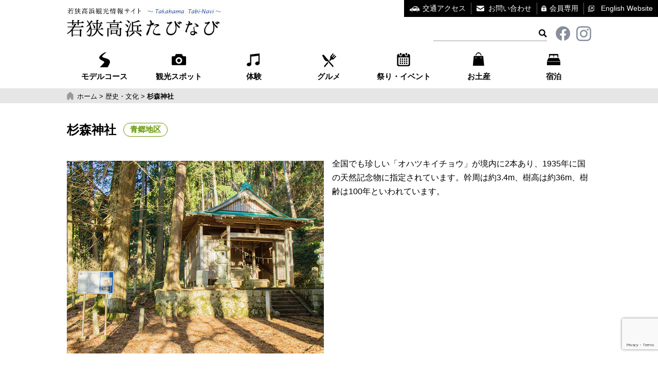

--- FILE ---
content_type: text/html; charset=UTF-8
request_url: https://wakasa-takahama.jp/spot/sugimori-shrine/
body_size: 66738
content:
<!DOCTYPE html>
<html lang="ja">
<head>
	<meta charset="utf-8">
	<meta http-equiv="X-UA-Compatible" content="IE=edge">
	<meta name="viewport" content="width=device-width,initial-scale=1">
	
	<link rel="shortcut icon" href="https://wakasa-takahama.jp/wp-content/themes/takahamaTA/images/common/favicon.ico">
		<link href="https://fonts.googleapis.com/css?family=Sawarabi+Mincho" rel="stylesheet">
	<link href="https://fonts.googleapis.com/icon?family=Material+Icons" rel="stylesheet">
	<link rel="stylesheet" href="https://wakasa-takahama.jp/wp-content/themes/takahamaTA/style.css?1756796304" type="text/css">
	<script type='text/javascript' src="https://ajax.googleapis.com/ajax/libs/jquery/1.9.1/jquery.min.js"></script>
	<meta name='robots' content='index, follow, max-image-preview:large, max-snippet:-1, max-video-preview:-1' />

	<!-- This site is optimized with the Yoast SEO plugin v21.9.1 - https://yoast.com/wordpress/plugins/seo/ -->
	<title>杉森神社 | 若狭高浜観光協会公式ホームページ</title>
	<link rel="canonical" href="https://wakasa-takahama.jp/spot/sugimori-shrine/" />
	<meta property="og:locale" content="ja_JP" />
	<meta property="og:type" content="article" />
	<meta property="og:title" content="杉森神社 | 若狭高浜観光協会公式ホームページ" />
	<meta property="og:description" content="全国でも珍しい「オハツキイチョウ」が境内に2本あり、1935年に国の天然記念物に指定されています。幹周は約3.4m、樹高は約36m、樹齢は100年といわれています。" />
	<meta property="og:url" content="https://wakasa-takahama.jp/spot/sugimori-shrine/" />
	<meta property="og:site_name" content="若狭高浜観光協会公式ホームページ" />
	<meta property="article:modified_time" content="2024-06-11T05:16:42+00:00" />
	<meta property="og:image" content="https://wakasa-takahama.jp/wp-content/uploads/2020/04/sugimori-shrine.jpg" />
	<meta property="og:image:width" content="500" />
	<meta property="og:image:height" content="375" />
	<meta property="og:image:type" content="image/jpeg" />
	<meta name="twitter:card" content="summary_large_image" />
	<meta name="twitter:label1" content="推定読み取り時間" />
	<meta name="twitter:data1" content="1分" />
	<script type="application/ld+json" class="yoast-schema-graph">{"@context":"https://schema.org","@graph":[{"@type":"WebPage","@id":"https://wakasa-takahama.jp/spot/sugimori-shrine/","url":"https://wakasa-takahama.jp/spot/sugimori-shrine/","name":"杉森神社 | 若狭高浜観光協会公式ホームページ","isPartOf":{"@id":"https://wakasa-takahama.jp/#website"},"primaryImageOfPage":{"@id":"https://wakasa-takahama.jp/spot/sugimori-shrine/#primaryimage"},"image":{"@id":"https://wakasa-takahama.jp/spot/sugimori-shrine/#primaryimage"},"thumbnailUrl":"https://wakasa-takahama.jp/wp-content/uploads/2020/04/sugimori-shrine.jpg","datePublished":"2020-04-10T07:21:36+00:00","dateModified":"2024-06-11T05:16:42+00:00","breadcrumb":{"@id":"https://wakasa-takahama.jp/spot/sugimori-shrine/#breadcrumb"},"inLanguage":"ja","potentialAction":[{"@type":"ReadAction","target":["https://wakasa-takahama.jp/spot/sugimori-shrine/"]}]},{"@type":"ImageObject","inLanguage":"ja","@id":"https://wakasa-takahama.jp/spot/sugimori-shrine/#primaryimage","url":"https://wakasa-takahama.jp/wp-content/uploads/2020/04/sugimori-shrine.jpg","contentUrl":"https://wakasa-takahama.jp/wp-content/uploads/2020/04/sugimori-shrine.jpg","width":500,"height":375,"caption":"杉森神社"},{"@type":"BreadcrumbList","@id":"https://wakasa-takahama.jp/spot/sugimori-shrine/#breadcrumb","itemListElement":[{"@type":"ListItem","position":1,"name":"ホーム","item":"https://wakasa-takahama.jp/"},{"@type":"ListItem","position":2,"name":"杉森神社"}]},{"@type":"WebSite","@id":"https://wakasa-takahama.jp/#website","url":"https://wakasa-takahama.jp/","name":"若狭高浜観光協会公式ホームページ","description":"","potentialAction":[{"@type":"SearchAction","target":{"@type":"EntryPoint","urlTemplate":"https://wakasa-takahama.jp/?s={search_term_string}"},"query-input":"required name=search_term_string"}],"inLanguage":"ja"}]}</script>
	<!-- / Yoast SEO plugin. -->


<!-- wakasa-takahama.jp is managing ads with Advanced Ads 1.54.1 --><script id="wakas-ready">
			window.advanced_ads_ready=function(e,a){a=a||"complete";var d=function(e){return"interactive"===a?"loading"!==e:"complete"===e};d(document.readyState)?e():document.addEventListener("readystatechange",(function(a){d(a.target.readyState)&&e()}),{once:"interactive"===a})},window.advanced_ads_ready_queue=window.advanced_ads_ready_queue||[];		</script>
		<link rel='stylesheet' id='wp-block-library-css' href='https://wakasa-takahama.jp/wp-includes/css/dist/block-library/style.min.css?ver=8504a0c6d47b50068e5091a42c9fd49a' type='text/css' media='all' />
<style id='xo-event-calendar-event-calendar-style-inline-css' type='text/css'>
.xo-event-calendar{font-family:Helvetica Neue,Helvetica,Hiragino Kaku Gothic ProN,Meiryo,MS PGothic,sans-serif;overflow:auto;position:relative}.xo-event-calendar td,.xo-event-calendar th{padding:0!important}.xo-event-calendar .calendar:nth-child(n+2) .month-next,.xo-event-calendar .calendar:nth-child(n+2) .month-prev{visibility:hidden}.xo-event-calendar table{background-color:transparent;border-collapse:separate;border-spacing:0;color:#333;margin:0;padding:0;table-layout:fixed;width:100%}.xo-event-calendar table caption,.xo-event-calendar table tbody,.xo-event-calendar table td,.xo-event-calendar table tfoot,.xo-event-calendar table th,.xo-event-calendar table thead,.xo-event-calendar table tr{background:transparent;border:0;margin:0;opacity:1;outline:0;padding:0;vertical-align:baseline}.xo-event-calendar table table tr{display:table-row}.xo-event-calendar table table td,.xo-event-calendar table table th{display:table-cell;padding:0}.xo-event-calendar table.xo-month{border:1px solid #ccc;border-right-width:0;margin:0 0 8px;padding:0}.xo-event-calendar table.xo-month td,.xo-event-calendar table.xo-month th{background-color:#fff;border:1px solid #ccc;padding:0}.xo-event-calendar table.xo-month caption{caption-side:top}.xo-event-calendar table.xo-month .month-header{display:flex;flex-flow:wrap;justify-content:center;margin:4px 0}.xo-event-calendar table.xo-month .month-header>span{flex-grow:1;text-align:center}.xo-event-calendar table.xo-month button{background-color:transparent;border:0;box-shadow:none;color:#333;cursor:pointer;margin:0;overflow:hidden;padding:0;text-shadow:none;width:38px}.xo-event-calendar table.xo-month button[disabled]{cursor:default;opacity:.3}.xo-event-calendar table.xo-month button>span{text-align:center;vertical-align:middle}.xo-event-calendar table.xo-month button span.nav-prev{border-bottom:2px solid #333;border-left:2px solid #333;display:inline-block;font-size:0;height:13px;transform:rotate(45deg);width:13px}.xo-event-calendar table.xo-month button span.nav-next{border-right:2px solid #333;border-top:2px solid #333;display:inline-block;font-size:0;height:13px;transform:rotate(45deg);width:13px}.xo-event-calendar table.xo-month button:hover span.nav-next,.xo-event-calendar table.xo-month button:hover span.nav-prev{border-width:3px}.xo-event-calendar table.xo-month>thead th{border-width:0 1px 0 0;color:#333;font-size:.9em;font-weight:700;padding:1px 0;text-align:center}.xo-event-calendar table.xo-month>thead th.sunday{color:#d00}.xo-event-calendar table.xo-month>thead th.saturday{color:#00d}.xo-event-calendar table.xo-month .month-week{border:0;overflow:hidden;padding:0;position:relative;width:100%}.xo-event-calendar table.xo-month .month-week table{border:0;margin:0;padding:0}.xo-event-calendar table.xo-month .month-dayname{border-width:1px 0 0 1px;bottom:0;left:0;position:absolute;right:0;top:0}.xo-event-calendar table.xo-month .month-dayname td{border-width:1px 1px 0 0;padding:0}.xo-event-calendar table.xo-month .month-dayname td div{border-width:1px 1px 0 0;font-size:100%;height:1000px;line-height:1.2em;padding:4px;text-align:right}.xo-event-calendar table.xo-month .month-dayname td div.other-month{opacity:.6}.xo-event-calendar table.xo-month .month-dayname td div.today{color:#00d;font-weight:700}.xo-event-calendar table.xo-month .month-dayname-space{height:1.5em;position:relative;top:0}.xo-event-calendar table.xo-month .month-event{background-color:transparent;position:relative;top:0}.xo-event-calendar table.xo-month .month-event td{background-color:transparent;border-width:0 1px 0 0;padding:0 1px 2px}.xo-event-calendar table.xo-month .month-event-space{background-color:transparent;height:1.5em}.xo-event-calendar table.xo-month .month-event-space td{border-width:0 1px 0 0}.xo-event-calendar table.xo-month .month-event tr,.xo-event-calendar table.xo-month .month-event-space tr{background-color:transparent}.xo-event-calendar table.xo-month .month-event-title{background-color:#ccc;border-radius:3px;color:#666;display:block;font-size:.8em;margin:1px;overflow:hidden;padding:0 4px;text-align:left;white-space:nowrap}.xo-event-calendar p.holiday-title{font-size:90%;margin:0;padding:2px 0;vertical-align:middle}.xo-event-calendar p.holiday-title span{border:1px solid #ccc;margin:0 6px 0 0;padding:0 0 0 18px}.xo-event-calendar .loading-animation{left:50%;margin:-20px 0 0 -20px;position:absolute;top:50%}@media(min-width:600px){.xo-event-calendar .calendars.columns-2{-moz-column-gap:15px;column-gap:15px;display:grid;grid-template-columns:repeat(2,1fr);row-gap:5px}.xo-event-calendar .calendars.columns-2 .month-next,.xo-event-calendar .calendars.columns-2 .month-prev{visibility:hidden}.xo-event-calendar .calendars.columns-2 .calendar:first-child .month-prev,.xo-event-calendar .calendars.columns-2 .calendar:nth-child(2) .month-next{visibility:visible}.xo-event-calendar .calendars.columns-3{-moz-column-gap:15px;column-gap:15px;display:grid;grid-template-columns:repeat(3,1fr);row-gap:5px}.xo-event-calendar .calendars.columns-3 .month-next,.xo-event-calendar .calendars.columns-3 .month-prev{visibility:hidden}.xo-event-calendar .calendars.columns-3 .calendar:first-child .month-prev,.xo-event-calendar .calendars.columns-3 .calendar:nth-child(3) .month-next{visibility:visible}.xo-event-calendar .calendars.columns-4{-moz-column-gap:15px;column-gap:15px;display:grid;grid-template-columns:repeat(4,1fr);row-gap:5px}.xo-event-calendar .calendars.columns-4 .month-next,.xo-event-calendar .calendars.columns-4 .month-prev{visibility:hidden}.xo-event-calendar .calendars.columns-4 .calendar:first-child .month-prev,.xo-event-calendar .calendars.columns-4 .calendar:nth-child(4) .month-next{visibility:visible}}.xo-event-calendar.xo-calendar-loading .xo-months{opacity:.5}.xo-event-calendar.xo-calendar-loading .loading-animation{animation:loadingCircRot .8s linear infinite;border:5px solid rgba(0,0,0,.2);border-radius:50%;border-top-color:#4285f4;height:40px;width:40px}@keyframes loadingCircRot{0%{transform:rotate(0deg)}to{transform:rotate(359deg)}}.xo-event-calendar.is-style-legacy table.xo-month .month-header>span{font-size:120%;line-height:28px}.xo-event-calendar.is-style-regular table.xo-month button:not(:hover):not(:active):not(.has-background){background-color:transparent;color:#333}.xo-event-calendar.is-style-regular table.xo-month button>span{text-align:center;vertical-align:middle}.xo-event-calendar.is-style-regular table.xo-month button>span:not(.dashicons){font-size:2em;overflow:hidden;text-indent:100%;white-space:nowrap}.xo-event-calendar.is-style-regular table.xo-month .month-next,.xo-event-calendar.is-style-regular table.xo-month .month-prev{height:2em;width:2em}.xo-event-calendar.is-style-regular table.xo-month .month-header{align-items:center;display:flex;justify-content:center;padding:.2em 0}.xo-event-calendar.is-style-regular table.xo-month .month-header .calendar-caption{flex-grow:1}.xo-event-calendar.is-style-regular table.xo-month .month-header>span{font-size:1.1em}.xo-event-calendar.is-style-regular table.xo-month>thead th{background:#fafafa;font-size:.8em}.xo-event-calendar.is-style-regular table.xo-month .month-dayname td div{font-size:1em;padding:.2em}.xo-event-calendar.is-style-regular table.xo-month .month-dayname td div.today{color:#339;font-weight:700}.xo-event-calendar.is-style-regular .holiday-titles{display:inline-flex;flex-wrap:wrap;gap:.25em 1em}.xo-event-calendar.is-style-regular p.holiday-title{font-size:.875em;margin:0 0 .5em}.xo-event-calendar.is-style-regular p.holiday-title span{margin:0 .25em 0 0;padding:0 0 0 1.25em}

</style>
<style id='xo-event-calendar-simple-calendar-style-inline-css' type='text/css'>
.xo-simple-calendar{box-sizing:border-box;font-family:Helvetica Neue,Helvetica,Hiragino Kaku Gothic ProN,Meiryo,MS PGothic,sans-serif;margin:0;padding:0;position:relative}.xo-simple-calendar td,.xo-simple-calendar th{padding:0!important}.xo-simple-calendar .calendar:nth-child(n+2) .month-next,.xo-simple-calendar .calendar:nth-child(n+2) .month-prev{visibility:hidden}.xo-simple-calendar .calendar table.month{border:0;border-collapse:separate;border-spacing:1px;box-sizing:border-box;margin:0 0 .5em;min-width:auto;outline:0;padding:0;table-layout:fixed;width:100%}.xo-simple-calendar .calendar table.month caption,.xo-simple-calendar .calendar table.month tbody,.xo-simple-calendar .calendar table.month td,.xo-simple-calendar .calendar table.month tfoot,.xo-simple-calendar .calendar table.month th,.xo-simple-calendar .calendar table.month thead,.xo-simple-calendar .calendar table.month tr{background:transparent;border:0;margin:0;opacity:1;outline:0;padding:0;vertical-align:baseline}.xo-simple-calendar .calendar table.month caption{caption-side:top;font-size:1.1em}.xo-simple-calendar .calendar table.month .month-header{align-items:center;display:flex;justify-content:center;width:100%}.xo-simple-calendar .calendar table.month .month-header .month-title{flex-grow:1;font-size:1em;font-weight:400;letter-spacing:.1em;line-height:1em;padding:0;text-align:center}.xo-simple-calendar .calendar table.month .month-header button{background:none;background-color:transparent;border:0;font-size:1.4em;line-height:1.4em;margin:0;outline-offset:0;padding:0;width:1.4em}.xo-simple-calendar .calendar table.month .month-header button:not(:hover):not(:active):not(.has-background){background-color:transparent}.xo-simple-calendar .calendar table.month .month-header button:hover{opacity:.6}.xo-simple-calendar .calendar table.month .month-header button:disabled{cursor:auto;opacity:.3}.xo-simple-calendar .calendar table.month .month-header .month-next,.xo-simple-calendar .calendar table.month .month-header .month-prev{background-color:transparent;color:#333;cursor:pointer}.xo-simple-calendar .calendar table.month tr{background:transparent;border:0;outline:0}.xo-simple-calendar .calendar table.month td,.xo-simple-calendar .calendar table.month th{background:transparent;border:0;outline:0;text-align:center;vertical-align:middle;word-break:normal}.xo-simple-calendar .calendar table.month th{font-size:.8em;font-weight:700}.xo-simple-calendar .calendar table.month td{font-size:1em;font-weight:400}.xo-simple-calendar .calendar table.month .day.holiday{color:#333}.xo-simple-calendar .calendar table.month .day.other{opacity:.3}.xo-simple-calendar .calendar table.month .day>span{box-sizing:border-box;display:inline-block;padding:.2em;width:100%}.xo-simple-calendar .calendar table.month th>span{color:#333}.xo-simple-calendar .calendar table.month .day.sun>span,.xo-simple-calendar .calendar table.month th.sun>span{color:#ec0220}.xo-simple-calendar .calendar table.month .day.sat>span,.xo-simple-calendar .calendar table.month th.sat>span{color:#0069de}.xo-simple-calendar .calendars-footer{margin:.5em;padding:0}.xo-simple-calendar .calendars-footer ul.holiday-titles{border:0;display:inline-flex;flex-wrap:wrap;gap:.25em 1em;margin:0;outline:0;padding:0}.xo-simple-calendar .calendars-footer ul.holiday-titles li{border:0;list-style:none;margin:0;outline:0;padding:0}.xo-simple-calendar .calendars-footer ul.holiday-titles li:after,.xo-simple-calendar .calendars-footer ul.holiday-titles li:before{content:none}.xo-simple-calendar .calendars-footer ul.holiday-titles .mark{border-radius:50%;display:inline-block;height:1.2em;vertical-align:middle;width:1.2em}.xo-simple-calendar .calendars-footer ul.holiday-titles .title{font-size:.7em;vertical-align:middle}@media(min-width:600px){.xo-simple-calendar .calendars.columns-2{-moz-column-gap:15px;column-gap:15px;display:grid;grid-template-columns:repeat(2,1fr);row-gap:5px}.xo-simple-calendar .calendars.columns-2 .month-next,.xo-simple-calendar .calendars.columns-2 .month-prev{visibility:hidden}.xo-simple-calendar .calendars.columns-2 .calendar:first-child .month-prev,.xo-simple-calendar .calendars.columns-2 .calendar:nth-child(2) .month-next{visibility:visible}.xo-simple-calendar .calendars.columns-3{-moz-column-gap:15px;column-gap:15px;display:grid;grid-template-columns:repeat(3,1fr);row-gap:5px}.xo-simple-calendar .calendars.columns-3 .month-next,.xo-simple-calendar .calendars.columns-3 .month-prev{visibility:hidden}.xo-simple-calendar .calendars.columns-3 .calendar:first-child .month-prev,.xo-simple-calendar .calendars.columns-3 .calendar:nth-child(3) .month-next{visibility:visible}.xo-simple-calendar .calendars.columns-4{-moz-column-gap:15px;column-gap:15px;display:grid;grid-template-columns:repeat(4,1fr);row-gap:5px}.xo-simple-calendar .calendars.columns-4 .month-next,.xo-simple-calendar .calendars.columns-4 .month-prev{visibility:hidden}.xo-simple-calendar .calendars.columns-4 .calendar:first-child .month-prev,.xo-simple-calendar .calendars.columns-4 .calendar:nth-child(4) .month-next{visibility:visible}}.xo-simple-calendar .calendar-loading-animation{left:50%;margin:-20px 0 0 -20px;position:absolute;top:50%}.xo-simple-calendar.xo-calendar-loading .calendars{opacity:.3}.xo-simple-calendar.xo-calendar-loading .calendar-loading-animation{animation:SimpleCalendarLoadingCircRot .8s linear infinite;border:5px solid rgba(0,0,0,.2);border-radius:50%;border-top-color:#4285f4;height:40px;width:40px}@keyframes SimpleCalendarLoadingCircRot{0%{transform:rotate(0deg)}to{transform:rotate(359deg)}}.xo-simple-calendar.is-style-regular table.month{border-collapse:collapse;border-spacing:0}.xo-simple-calendar.is-style-regular table.month tr{border:0}.xo-simple-calendar.is-style-regular table.month .day>span{border-radius:50%;line-height:2em;padding:.1em;width:2.2em}.xo-simple-calendar.is-style-frame table.month{background:transparent;border-collapse:collapse;border-spacing:0}.xo-simple-calendar.is-style-frame table.month thead tr{background:#eee}.xo-simple-calendar.is-style-frame table.month tbody tr{background:#fff}.xo-simple-calendar.is-style-frame table.month td,.xo-simple-calendar.is-style-frame table.month th{border:1px solid #ccc}.xo-simple-calendar.is-style-frame .calendars-footer{margin:8px 0}.xo-simple-calendar.is-style-frame .calendars-footer ul.holiday-titles .mark{border:1px solid #ccc;border-radius:0}

</style>
<style id='classic-theme-styles-inline-css' type='text/css'>
/*! This file is auto-generated */
.wp-block-button__link{color:#fff;background-color:#32373c;border-radius:9999px;box-shadow:none;text-decoration:none;padding:calc(.667em + 2px) calc(1.333em + 2px);font-size:1.125em}.wp-block-file__button{background:#32373c;color:#fff;text-decoration:none}
</style>
<style id='global-styles-inline-css' type='text/css'>
body{--wp--preset--color--black: #000000;--wp--preset--color--cyan-bluish-gray: #abb8c3;--wp--preset--color--white: #ffffff;--wp--preset--color--pale-pink: #f78da7;--wp--preset--color--vivid-red: #cf2e2e;--wp--preset--color--luminous-vivid-orange: #ff6900;--wp--preset--color--luminous-vivid-amber: #fcb900;--wp--preset--color--light-green-cyan: #7bdcb5;--wp--preset--color--vivid-green-cyan: #00d084;--wp--preset--color--pale-cyan-blue: #8ed1fc;--wp--preset--color--vivid-cyan-blue: #0693e3;--wp--preset--color--vivid-purple: #9b51e0;--wp--preset--gradient--vivid-cyan-blue-to-vivid-purple: linear-gradient(135deg,rgba(6,147,227,1) 0%,rgb(155,81,224) 100%);--wp--preset--gradient--light-green-cyan-to-vivid-green-cyan: linear-gradient(135deg,rgb(122,220,180) 0%,rgb(0,208,130) 100%);--wp--preset--gradient--luminous-vivid-amber-to-luminous-vivid-orange: linear-gradient(135deg,rgba(252,185,0,1) 0%,rgba(255,105,0,1) 100%);--wp--preset--gradient--luminous-vivid-orange-to-vivid-red: linear-gradient(135deg,rgba(255,105,0,1) 0%,rgb(207,46,46) 100%);--wp--preset--gradient--very-light-gray-to-cyan-bluish-gray: linear-gradient(135deg,rgb(238,238,238) 0%,rgb(169,184,195) 100%);--wp--preset--gradient--cool-to-warm-spectrum: linear-gradient(135deg,rgb(74,234,220) 0%,rgb(151,120,209) 20%,rgb(207,42,186) 40%,rgb(238,44,130) 60%,rgb(251,105,98) 80%,rgb(254,248,76) 100%);--wp--preset--gradient--blush-light-purple: linear-gradient(135deg,rgb(255,206,236) 0%,rgb(152,150,240) 100%);--wp--preset--gradient--blush-bordeaux: linear-gradient(135deg,rgb(254,205,165) 0%,rgb(254,45,45) 50%,rgb(107,0,62) 100%);--wp--preset--gradient--luminous-dusk: linear-gradient(135deg,rgb(255,203,112) 0%,rgb(199,81,192) 50%,rgb(65,88,208) 100%);--wp--preset--gradient--pale-ocean: linear-gradient(135deg,rgb(255,245,203) 0%,rgb(182,227,212) 50%,rgb(51,167,181) 100%);--wp--preset--gradient--electric-grass: linear-gradient(135deg,rgb(202,248,128) 0%,rgb(113,206,126) 100%);--wp--preset--gradient--midnight: linear-gradient(135deg,rgb(2,3,129) 0%,rgb(40,116,252) 100%);--wp--preset--font-size--small: 13px;--wp--preset--font-size--medium: 20px;--wp--preset--font-size--large: 36px;--wp--preset--font-size--x-large: 42px;--wp--preset--spacing--20: 0.44rem;--wp--preset--spacing--30: 0.67rem;--wp--preset--spacing--40: 1rem;--wp--preset--spacing--50: 1.5rem;--wp--preset--spacing--60: 2.25rem;--wp--preset--spacing--70: 3.38rem;--wp--preset--spacing--80: 5.06rem;--wp--preset--shadow--natural: 6px 6px 9px rgba(0, 0, 0, 0.2);--wp--preset--shadow--deep: 12px 12px 50px rgba(0, 0, 0, 0.4);--wp--preset--shadow--sharp: 6px 6px 0px rgba(0, 0, 0, 0.2);--wp--preset--shadow--outlined: 6px 6px 0px -3px rgba(255, 255, 255, 1), 6px 6px rgba(0, 0, 0, 1);--wp--preset--shadow--crisp: 6px 6px 0px rgba(0, 0, 0, 1);}:where(.is-layout-flex){gap: 0.5em;}:where(.is-layout-grid){gap: 0.5em;}body .is-layout-flow > .alignleft{float: left;margin-inline-start: 0;margin-inline-end: 2em;}body .is-layout-flow > .alignright{float: right;margin-inline-start: 2em;margin-inline-end: 0;}body .is-layout-flow > .aligncenter{margin-left: auto !important;margin-right: auto !important;}body .is-layout-constrained > .alignleft{float: left;margin-inline-start: 0;margin-inline-end: 2em;}body .is-layout-constrained > .alignright{float: right;margin-inline-start: 2em;margin-inline-end: 0;}body .is-layout-constrained > .aligncenter{margin-left: auto !important;margin-right: auto !important;}body .is-layout-constrained > :where(:not(.alignleft):not(.alignright):not(.alignfull)){max-width: var(--wp--style--global--content-size);margin-left: auto !important;margin-right: auto !important;}body .is-layout-constrained > .alignwide{max-width: var(--wp--style--global--wide-size);}body .is-layout-flex{display: flex;}body .is-layout-flex{flex-wrap: wrap;align-items: center;}body .is-layout-flex > *{margin: 0;}body .is-layout-grid{display: grid;}body .is-layout-grid > *{margin: 0;}:where(.wp-block-columns.is-layout-flex){gap: 2em;}:where(.wp-block-columns.is-layout-grid){gap: 2em;}:where(.wp-block-post-template.is-layout-flex){gap: 1.25em;}:where(.wp-block-post-template.is-layout-grid){gap: 1.25em;}.has-black-color{color: var(--wp--preset--color--black) !important;}.has-cyan-bluish-gray-color{color: var(--wp--preset--color--cyan-bluish-gray) !important;}.has-white-color{color: var(--wp--preset--color--white) !important;}.has-pale-pink-color{color: var(--wp--preset--color--pale-pink) !important;}.has-vivid-red-color{color: var(--wp--preset--color--vivid-red) !important;}.has-luminous-vivid-orange-color{color: var(--wp--preset--color--luminous-vivid-orange) !important;}.has-luminous-vivid-amber-color{color: var(--wp--preset--color--luminous-vivid-amber) !important;}.has-light-green-cyan-color{color: var(--wp--preset--color--light-green-cyan) !important;}.has-vivid-green-cyan-color{color: var(--wp--preset--color--vivid-green-cyan) !important;}.has-pale-cyan-blue-color{color: var(--wp--preset--color--pale-cyan-blue) !important;}.has-vivid-cyan-blue-color{color: var(--wp--preset--color--vivid-cyan-blue) !important;}.has-vivid-purple-color{color: var(--wp--preset--color--vivid-purple) !important;}.has-black-background-color{background-color: var(--wp--preset--color--black) !important;}.has-cyan-bluish-gray-background-color{background-color: var(--wp--preset--color--cyan-bluish-gray) !important;}.has-white-background-color{background-color: var(--wp--preset--color--white) !important;}.has-pale-pink-background-color{background-color: var(--wp--preset--color--pale-pink) !important;}.has-vivid-red-background-color{background-color: var(--wp--preset--color--vivid-red) !important;}.has-luminous-vivid-orange-background-color{background-color: var(--wp--preset--color--luminous-vivid-orange) !important;}.has-luminous-vivid-amber-background-color{background-color: var(--wp--preset--color--luminous-vivid-amber) !important;}.has-light-green-cyan-background-color{background-color: var(--wp--preset--color--light-green-cyan) !important;}.has-vivid-green-cyan-background-color{background-color: var(--wp--preset--color--vivid-green-cyan) !important;}.has-pale-cyan-blue-background-color{background-color: var(--wp--preset--color--pale-cyan-blue) !important;}.has-vivid-cyan-blue-background-color{background-color: var(--wp--preset--color--vivid-cyan-blue) !important;}.has-vivid-purple-background-color{background-color: var(--wp--preset--color--vivid-purple) !important;}.has-black-border-color{border-color: var(--wp--preset--color--black) !important;}.has-cyan-bluish-gray-border-color{border-color: var(--wp--preset--color--cyan-bluish-gray) !important;}.has-white-border-color{border-color: var(--wp--preset--color--white) !important;}.has-pale-pink-border-color{border-color: var(--wp--preset--color--pale-pink) !important;}.has-vivid-red-border-color{border-color: var(--wp--preset--color--vivid-red) !important;}.has-luminous-vivid-orange-border-color{border-color: var(--wp--preset--color--luminous-vivid-orange) !important;}.has-luminous-vivid-amber-border-color{border-color: var(--wp--preset--color--luminous-vivid-amber) !important;}.has-light-green-cyan-border-color{border-color: var(--wp--preset--color--light-green-cyan) !important;}.has-vivid-green-cyan-border-color{border-color: var(--wp--preset--color--vivid-green-cyan) !important;}.has-pale-cyan-blue-border-color{border-color: var(--wp--preset--color--pale-cyan-blue) !important;}.has-vivid-cyan-blue-border-color{border-color: var(--wp--preset--color--vivid-cyan-blue) !important;}.has-vivid-purple-border-color{border-color: var(--wp--preset--color--vivid-purple) !important;}.has-vivid-cyan-blue-to-vivid-purple-gradient-background{background: var(--wp--preset--gradient--vivid-cyan-blue-to-vivid-purple) !important;}.has-light-green-cyan-to-vivid-green-cyan-gradient-background{background: var(--wp--preset--gradient--light-green-cyan-to-vivid-green-cyan) !important;}.has-luminous-vivid-amber-to-luminous-vivid-orange-gradient-background{background: var(--wp--preset--gradient--luminous-vivid-amber-to-luminous-vivid-orange) !important;}.has-luminous-vivid-orange-to-vivid-red-gradient-background{background: var(--wp--preset--gradient--luminous-vivid-orange-to-vivid-red) !important;}.has-very-light-gray-to-cyan-bluish-gray-gradient-background{background: var(--wp--preset--gradient--very-light-gray-to-cyan-bluish-gray) !important;}.has-cool-to-warm-spectrum-gradient-background{background: var(--wp--preset--gradient--cool-to-warm-spectrum) !important;}.has-blush-light-purple-gradient-background{background: var(--wp--preset--gradient--blush-light-purple) !important;}.has-blush-bordeaux-gradient-background{background: var(--wp--preset--gradient--blush-bordeaux) !important;}.has-luminous-dusk-gradient-background{background: var(--wp--preset--gradient--luminous-dusk) !important;}.has-pale-ocean-gradient-background{background: var(--wp--preset--gradient--pale-ocean) !important;}.has-electric-grass-gradient-background{background: var(--wp--preset--gradient--electric-grass) !important;}.has-midnight-gradient-background{background: var(--wp--preset--gradient--midnight) !important;}.has-small-font-size{font-size: var(--wp--preset--font-size--small) !important;}.has-medium-font-size{font-size: var(--wp--preset--font-size--medium) !important;}.has-large-font-size{font-size: var(--wp--preset--font-size--large) !important;}.has-x-large-font-size{font-size: var(--wp--preset--font-size--x-large) !important;}
.wp-block-navigation a:where(:not(.wp-element-button)){color: inherit;}
:where(.wp-block-post-template.is-layout-flex){gap: 1.25em;}:where(.wp-block-post-template.is-layout-grid){gap: 1.25em;}
:where(.wp-block-columns.is-layout-flex){gap: 2em;}:where(.wp-block-columns.is-layout-grid){gap: 2em;}
.wp-block-pullquote{font-size: 1.5em;line-height: 1.6;}
</style>
<link rel='stylesheet' id='contact-form-7-css' href='https://wakasa-takahama.jp/wp-content/plugins/contact-form-7/includes/css/styles.css?ver=5.8.6' type='text/css' media='all' />
<link rel='stylesheet' id='jquery-ui-dialog-min-css-css' href='https://wakasa-takahama.jp/wp-includes/css/jquery-ui-dialog.min.css?ver=8504a0c6d47b50068e5091a42c9fd49a' type='text/css' media='all' />
<link rel='stylesheet' id='contact-form-7-confirm-plus-css' href='https://wakasa-takahama.jp/wp-content/plugins/confirm-plus-contact-form-7/assets/css/styles.css?ver=20231225_062308' type='text/css' media='all' />
<link rel='stylesheet' id='flexible-table-block-css' href='https://wakasa-takahama.jp/wp-content/plugins/flexible-table-block/build/style-index.css?ver=1751616603' type='text/css' media='all' />
<style id='flexible-table-block-inline-css' type='text/css'>
.wp-block-flexible-table-block-table.wp-block-flexible-table-block-table>table{width:100%;max-width:100%;border-collapse:collapse;}.wp-block-flexible-table-block-table.wp-block-flexible-table-block-table.is-style-stripes tbody tr:nth-child(odd) th{background-color:#f0f0f1;}.wp-block-flexible-table-block-table.wp-block-flexible-table-block-table.is-style-stripes tbody tr:nth-child(odd) td{background-color:#f0f0f1;}.wp-block-flexible-table-block-table.wp-block-flexible-table-block-table.is-style-stripes tbody tr:nth-child(even) th{background-color:#ffffff;}.wp-block-flexible-table-block-table.wp-block-flexible-table-block-table.is-style-stripes tbody tr:nth-child(even) td{background-color:#ffffff;}.wp-block-flexible-table-block-table.wp-block-flexible-table-block-table>table tr th,.wp-block-flexible-table-block-table.wp-block-flexible-table-block-table>table tr td{padding:0.5em;border-width:1px;border-style:solid;border-color:#000000;text-align:left;vertical-align:middle;}.wp-block-flexible-table-block-table.wp-block-flexible-table-block-table>table tr th{background-color:#f0f0f1;}.wp-block-flexible-table-block-table.wp-block-flexible-table-block-table>table tr td{background-color:#ffffff;}@media screen and (min-width:769px){.wp-block-flexible-table-block-table.is-scroll-on-pc{overflow-x:scroll;}.wp-block-flexible-table-block-table.is-scroll-on-pc table{max-width:none;align-self:self-start;}}@media screen and (max-width:768px){.wp-block-flexible-table-block-table.is-scroll-on-mobile{overflow-x:scroll;}.wp-block-flexible-table-block-table.is-scroll-on-mobile table{max-width:none;align-self:self-start;}.wp-block-flexible-table-block-table table.is-stacked-on-mobile th,.wp-block-flexible-table-block-table table.is-stacked-on-mobile td{width:100%!important;display:block;}}
</style>
<link rel='stylesheet' id='xo-event-calendar-css' href='https://wakasa-takahama.jp/wp-content/plugins/xo-event-calendar/css/xo-event-calendar.css?ver=3.2.10' type='text/css' media='all' />
<script type="text/javascript" src="https://wakasa-takahama.jp/wp-includes/js/jquery/jquery.min.js?ver=3.7.1" id="jquery-core-js"></script>
<script type="text/javascript" src="https://wakasa-takahama.jp/wp-includes/js/jquery/jquery-migrate.min.js?ver=3.4.1" id="jquery-migrate-js"></script>
<style type="text/css">
.no-js .native-lazyload-js-fallback {
	display: none;
}
</style>
		<style type="text/css">.blue-message {
background: none repeat scroll 0 0 #3399ff;
color: #ffffff;
text-shadow: none;
font-size: 14px;
line-height: 24px;
padding: 10px;
} 
.green-message {
background: none repeat scroll 0 0 #8cc14c;
color: #ffffff;
text-shadow: none;
font-size: 14px;
line-height: 24px;
padding: 10px;
} 
.orange-message {
background: none repeat scroll 0 0 #faa732;
color: #ffffff;
text-shadow: none;
font-size: 14px;
line-height: 24px;
padding: 10px;
} 
.red-message {
background: none repeat scroll 0 0 #da4d31;
color: #ffffff;
text-shadow: none;
font-size: 14px;
line-height: 24px;
padding: 10px;
} 
.grey-message {
background: none repeat scroll 0 0 #53555c;
color: #ffffff;
text-shadow: none;
font-size: 14px;
line-height: 24px;
padding: 10px;
} 
.left-block {
background: none repeat scroll 0 0px, radial-gradient(ellipse at center center, #ffffff 0%, #f2f2f2 100%) repeat scroll 0 0 rgba(0, 0, 0, 0);
color: #8b8e97;
padding: 10px;
margin: 10px;
float: left;
} 
.right-block {
background: none repeat scroll 0 0px, radial-gradient(ellipse at center center, #ffffff 0%, #f2f2f2 100%) repeat scroll 0 0 rgba(0, 0, 0, 0);
color: #8b8e97;
padding: 10px;
margin: 10px;
float: right;
} 
.blockquotes {
background: none;
border-left: 5px solid #f1f1f1;
color: #8B8E97;
font-size: 14px;
font-style: italic;
line-height: 22px;
padding-left: 15px;
padding: 10px;
width: 60%;
float: left;
} 
</style>		<style type="text/css" id="wp-custom-css">
			.lineheight3 {line-height: 3em;}		</style>
			<!--Googleアナリティクス--><!-- Google tag (gtag.js) -->
	<script async
	src="https://www.googletagmanager.com/gtag/js?id=G-MZF5VGL8KY"></script>
	<script>
	  window.dataLayer = window.dataLayer || [];
	  function gtag(){dataLayer.push(arguments);}
	  gtag('js', new Date());

	  gtag('config', 'G-MZF5VGL8KY');
	</script>
	<!--Google広告-->
	<!-- Google tag (gtag.js) -->
	<script async src="https://www.googletagmanager.com/gtag/js?id=AW-10828570178">
	</script>
	<script>
	  window.dataLayer = window.dataLayer || [];
	  function gtag(){dataLayer.push(arguments);}
	  gtag('js', new Date());

	  gtag('config', 'AW-10828570178');
	</script>
	<!--Google広告 ここまで-->
    <!-- Meta Pixel Code -->
    <script>
    !function(f,b,e,v,n,t,s)
    {if(f.fbq)return;n=f.fbq=function(){n.callMethod?
    n.callMethod.apply(n,arguments):n.queue.push(arguments)};
    if(!f._fbq)f._fbq=n;n.push=n;n.loaded=!0;n.version='2.0';
    n.queue=[];t=b.createElement(e);t.async=!0;
    t.src=v;s=b.getElementsByTagName(e)[0];
    s.parentNode.insertBefore(t,s)}(window, document,'script',
    'https://connect.facebook.net/en_US/fbevents.js');
    fbq('init', '1264853481555286');
    fbq('track', 'PageView');
    </script>
    <noscript><img height="1" width="1" style="display:none"
    src="https://www.facebook.com/tr?id=1264853481555286&ev=PageView&noscript=1"
    /></noscript>
    <!-- End Meta Pixel Code -->
</head>
<body id="pagetop" class="underpage aa-prefix-wakas-">
<header>
	<ul id="hd-menu">
		<li><a href="https://wakasa-takahama.jp/access/">交通アクセス</a></li>
		<li><a href="https://wakasa-takahama.jp/contact/">お問い合わせ</a></li>
		<li><a href="https://wakasa-takahama.jp/kaiin/">会員専用</a></li>
		<li><a href="https://visittakahama.com/" target="_blank">English Website</a></li>
	</ul>
	<div id="smp-hum">
		<span></span>
		<span></span>
		<span></span>
	</div>
	<div id="smp-search">
		<span></span>
		<span></span>
	</div>
	<div id="header">
		<div class="wrapper clearfix">
            			<p id="hd-logo">
				<a href="https://wakasa-takahama.jp/" class="pc"><img src="https://wakasa-takahama.jp/wp-content/themes/takahamaTA/images/common/hdlogo.jpg" alt="若狭高浜観光情報サイト　若狭高浜たびなび"></a>
				<a href="https://wakasa-takahama.jp/" class="smp"><img src="https://wakasa-takahama.jp/wp-content/themes/takahamaTA/images/common/hdlogo_top.jpg" alt="若狭高浜観光情報サイト　若狭高浜たびなび"></a>
			</p>
            			<div id="hd-innerbox">
				<p id="smp-englishlink">
					<a href="https://visittakahama.com/">English Website</a>
				</p>
				<div id="google_translate_element"></div>
                <script type="text/javascript">
				function googleTranslateElementInit() {
				new google.translate.TranslateElement({pageLanguage: 'ja', includedLanguages: 'de,en,es,fr,id,it,ja,ko,nl,pt,ru,th,vi,zh-CN,zh-TW', layout: google.translate.TranslateElement.InlineLayout.SIMPLE}, 'google_translate_element');
				}
				</script>
                <script type="text/javascript" src="//translate.google.com/translate_a/element.js?cb=googleTranslateElementInit"></script>
                			</div>
			<div id="hd-interface">
				<div id="hd-search">
					<form id="form1" action="https://www.google.co.jp/search" method="get">
						<label><input class="search-query" maxlength="255" name="q" value="" type="text"></label>
						<label><input class="search-submit" type="submit" name="btnG" value="検索"></label>
						<input type="hidden" name="ie" value="utf-8">
						<input type="hidden" name="oe" value="utf-8">
						<input type="hidden" name="hl" value="ja">
						<input type="hidden" name="domains" value="wakasa-takahama.jp">
						<input type="hidden" name="sitesearch" value="wakasa-takahama.jp">
					</form>
				</div>
				<ul id="hd-sns">
					<li><a href="https://www.facebook.com/wakasatakahama/" target="_blank"><img src="https://wakasa-takahama.jp/wp-content/themes/takahamaTA/images/common/icon_facebook.jpg" alt="facebook"></a></li>
					<li><a href="https://www.instagram.com/takahama.tourism/" target="_blank"><img src="https://wakasa-takahama.jp/wp-content/themes/takahamaTA/images/common/icon_instagram.jpg" alt="instagram"></a></li>
				</ul>
			</div>
		</div>
		<nav>
			<div id="gnav">
				<ul class="lv01 wrapper">
					<li><a href="https://wakasa-takahama.jp/course/">モデルコース<span></span></a></li>
					<li class="arrow"><a href="https://wakasa-takahama.jp/spots/sightseeing/">観光スポット<span></span></a>
						<div class="gnav-dropdown">
							<ul>
                                <li><a href="https://wakasa-takahama.jp/spots/beach/">海水浴場</a></li><li><a href="https://wakasa-takahama.jp/spots/climbing/">登山・ハイキング</a></li><li><a href="https://wakasa-takahama.jp/spots/bbq/">BBQ・キャンプ場</a></li><li><a href="https://wakasa-takahama.jp/spots/leisure/">レジャースポット</a></li><li><a href="https://wakasa-takahama.jp/spots/fishing/">釣り</a></li><li><a href="https://wakasa-takahama.jp/spots/park/">自然・公園</a></li><li><a href="https://wakasa-takahama.jp/spots/culture/">歴史・文化</a></li>							</ul>
						</div>
					</li>
					<li class="arrow"><a href="https://wakasa-takahama.jp/spots/experience/">体験<span></span></a>
						<div class="gnav-dropdown">
							<ul>
                                <li><a href="https://wakasa-takahama.jp/spots/sports/">アウトドア・スポーツ</a></li><li><a href="https://wakasa-takahama.jp/spots/fishery/">農業・漁業</a></li><li><a href="https://wakasa-takahama.jp/spots/craft/">工芸・モノづくり・料理</a></li><li><a href="https://wakasa-takahama.jp/spots/culture-experience/">歴史・文化</a></li><li><a href="https://wakasa-takahama.jp/spots/zen/">禅・リラクゼーション</a></li><li><a href="https://wakasa-takahama.jp/spots/taiken/">その他体験</a></li>							<li><a href="https://area-gate.biz/wakasatakahama/activity" target="_blank">体験予約サイト<img src="https://wakasa-takahama.jp/wp-content/themes/takahamaTA/images/common/icon_website.png" alt=""></a></li>
							</ul>
						</div>
					</li>
					<li class="arrow"><a href="https://wakasa-takahama.jp/spots/gourmet/">グルメ<span></span></a>
						<div class="gnav-dropdown">
							<ul>
                                <li><a href="https://wakasa-takahama.jp/spots/restaurant/">レストラン・お食事処</a></li><li><a href="https://wakasa-takahama.jp/spots/cafe/">カフェ･喫茶店</a></li><li><a href="https://wakasa-takahama.jp/spots/fugukani/">宿料理（ふぐ・かに・海鮮）</a></li><li><a href="https://wakasa-takahama.jp/spots/bar/">居酒屋・バー</a></li><li><a href="https://wakasa-takahama.jp/spots/takeout/">お弁当・テイクアウト</a></li>							</ul>
						</div>
					</li>
					<li><a href="https://wakasa-takahama.jp/events/">祭り・イベント<span></span></a></li>
					<li class="arrow"><a href="https://wakasa-takahama.jp/spots/souvenir/">お土産<span></span></a>
						<div class="gnav-dropdown">
							<ul>
                                <li><a href="https://wakasa-takahama.jp/spots/seafood/">海の幸</a></li><li><a href="https://wakasa-takahama.jp/spots/fieldfood/">山の幸</a></li><li><a href="https://wakasa-takahama.jp/spots/sweets/">スイーツ・お菓子</a></li><li><a href="https://wakasa-takahama.jp/spots/fugu/">ふぐ通販</a></li><li><a href="https://wakasa-takahama.jp/spots/omiyage/">その他</a></li><li><a href="https://wakasa-takahama.jp/spots/othershop/">土産以外</a></li>							</ul>
						</div>
					</li>
					<li><a href="https://wakasa-takahama.jp/spots/stay/">宿泊<span></span></a></li>
				</ul>
			</div>
			<div id="smp-gnav">
				<ul class="lv01">
					<li><a href="https://wakasa-takahama.jp/">ホーム</a></li>
					<li><a href="https://wakasa-takahama.jp/course/">モデルコース</a></li>
					<li class="arrow"><p>観光スポット</p>
						<ul class="lv02">
							<li><a href="https://wakasa-takahama.jp/spots/beach/">海水浴場</a></li><li><a href="https://wakasa-takahama.jp/spots/climbing/">登山・ハイキング</a></li><li><a href="https://wakasa-takahama.jp/spots/bbq/">BBQ・キャンプ場</a></li><li><a href="https://wakasa-takahama.jp/spots/leisure/">レジャースポット</a></li><li><a href="https://wakasa-takahama.jp/spots/fishing/">釣り</a></li><li><a href="https://wakasa-takahama.jp/spots/park/">自然・公園</a></li><li><a href="https://wakasa-takahama.jp/spots/culture/">歴史・文化</a></li>						</ul>
					</li>
					<li class="arrow"><p>体験</p>
						<ul class="lv02">
                            <li><a href="https://wakasa-takahama.jp/spots/sports/">アウトドア・スポーツ</a></li><li><a href="https://wakasa-takahama.jp/spots/fishery/">農業・漁業</a></li><li><a href="https://wakasa-takahama.jp/spots/craft/">工芸・モノづくり・料理</a></li><li><a href="https://wakasa-takahama.jp/spots/culture-experience/">歴史・文化</a></li><li><a href="https://wakasa-takahama.jp/spots/zen/">禅・リラクゼーション</a></li><li><a href="https://wakasa-takahama.jp/spots/taiken/">その他体験</a></li>							<li><a href="https://area-gate.biz/wakasatakahama/activity" target="_blank">体験予約サイト<img src="https://wakasa-takahama.jp/wp-content/themes/takahamaTA/images/common/icon_website.png" alt=""></a></li>
						</ul>					
					</li>
					<li class="arrow"><p>グルメ</p>
						<ul class="lv02">
							<li><a href="https://wakasa-takahama.jp/spots/restaurant/">レストラン・お食事処</a></li><li><a href="https://wakasa-takahama.jp/spots/cafe/">カフェ･喫茶店</a></li><li><a href="https://wakasa-takahama.jp/spots/fugukani/">宿料理（ふぐ・かに・海鮮）</a></li><li><a href="https://wakasa-takahama.jp/spots/bar/">居酒屋・バー</a></li><li><a href="https://wakasa-takahama.jp/spots/takeout/">お弁当・テイクアウト</a></li>						</ul>
					</li>
					<li><a href="https://wakasa-takahama.jp/events/">祭り・イベント</a></li>
					<li class="arrow"><p>お土産</p>
						<ul class="lv02">
							<li><a href="https://wakasa-takahama.jp/spots/seafood/">海の幸</a></li><li><a href="https://wakasa-takahama.jp/spots/fieldfood/">山の幸</a></li><li><a href="https://wakasa-takahama.jp/spots/sweets/">スイーツ・お菓子</a></li><li><a href="https://wakasa-takahama.jp/spots/fugu/">ふぐ通販</a></li><li><a href="https://wakasa-takahama.jp/spots/omiyage/">その他</a></li><li><a href="https://wakasa-takahama.jp/spots/othershop/">土産以外</a></li>						</ul>
					</li>
					<li><a href="https://wakasa-takahama.jp/spots/stay/">宿泊</a></li>
					<li class="arrow"><p>高浜町紹介</p>
						<ul class="lv02">
							<li><a href="https://wakasa-takahama.jp/takahama/">TOP</a></li>
							<li><a href="https://wakasa-takahama.jp/takahama/history-and-culture/">歴史・文化</a></li>
							<li><a href="https://wakasa-takahama.jp/takahama/tourism-and-experience/">観光・体験</a></li>
							<li><a href="https://wakasa-takahama.jp/takahama/gourmet-and-souvenirs/">グルメ・おみやげ</a></li>
							<li><a href="https://wakasa-takahama.jp/takahama/gallery/">写真・動画で見る高浜町</a></li>
							<li><a href="https://wakasa-takahama.jp/pamphlet/">パンフレット</a></li>
							<li><a href="https://wakasa-takahama.jp/free-wifi/">フリーWi-Fi</a></li>
						</ul>
					</li>
					<li class="arrow"><p>若狭高浜観光協会について</p>
						<ul class="lv02">
							<li><a href="https://wakasa-takahama.jp/about/">TOP</a></li>
							<li><a href="https://wakasa-takahama.jp/access/#4">レンタサイクル・レンタカー</a></li>
							<li><a href="https://wakasa-takahama.jp/access/#parking">駐車場</a></li>
						</ul>
					</li>
					<li><a href="https://wakasa-takahama.jp/access/">交通アクセス</a></li>
					<li><a href="https://wakasa-takahama.jp/contact/">お問い合わせ</a></li>
					<li><a href="https://wakasa-takahama.jp/information/">お知らせ</a></li>
					<li><a href="https://wakasa-takahama.jp/kaiin/">会員専用</a></li>
				</ul>
			</div>
		</nav>
	</div>
</header>
<main>
<div id="breadcrumbs" class="cf"><div class="wrapper" itemscope="" itemtype="https://schema.org/BreadcrumbList"><span itemprop="itemListElement" itemscope="" itemtype="https://schema.org/ListItem"><a itemprop="item" href="https://wakasa-takahama.jp"><span itemprop="name">ホーム</span></a><meta itemprop="position" content="1"> &gt; </span><span itemprop="itemListElement" itemscope="" itemtype="https://schema.org/ListItem"><a itemprop="item" href="https://wakasa-takahama.jp/spots/culture/"><span itemprop="name">歴史・文化</span></a><meta itemprop="position" content="2"> &gt; </span><strong itemprop="itemListElement" itemscope="" itemtype="https://schema.org/ListItem"><span itemprop="name">杉森神社</span><meta itemprop="position" content="3"></strong></div></div><article id="content-page" class="wp-cont">
    <div id="spot-content-single" class="wrapper clearfix">
        <div id="posthead">
            <h1>杉森神社</h1>
            <p class="cate">
                                <span class="area seikyo">青郷地区</span>
                            </p>
        </div>
        <div id="postarea" class="clearfix">
            
<div class="wp-block-image"><figure class="alignleft size-large"><img fetchpriority="high" decoding="async" width="500" height="375" src="https://wakasa-takahama.jp/wp-content/plugins/native-lazyload/assets/images/placeholder.svg" alt class="wp-image-2794 native-lazyload-js-fallback" loading="lazy" data-src="https://wakasa-takahama.jp/wp-content/uploads/2020/04/sugimori-shrine.jpg"/><noscript><img loading="lazy" fetchpriority="high" decoding="async" width="500" height="375" src="https://wakasa-takahama.jp/wp-content/uploads/2020/04/sugimori-shrine.jpg" alt="" class="wp-image-2794"/></noscript></figure></div>



<p>全国でも珍しい「オハツキイチョウ」が境内に2本あり、1935年に国の天然記念物に指定されています。幹周は約3.4m、樹高は約36m、樹齢は100年といわれています。</p>



<p></p>
        </div>
                <div class="tabarea" id="tab-pc">
            <ul class="tab-list">
                <li class="active">基本情報</li>                                                                                <li>マップ・駐車場</li>            </ul>
            <div class="tab-cont">
                                <div class="clm clearfix active">
                    <table class="basicinfo_table">
                        <tr><th>住所</th><td>高浜町六路谷 宮ノ前24-3-1</td></tr>
                        						<tr><th>アクセス</th><td>■最寄駅<br />
JR松尾寺駅から徒歩31分<br />
JR青郷駅から徒歩31分<br />
■最寄りのバス停<br />
六路バス停から徒歩5分<br />
六路谷（六路谷検問所）バス停 から徒歩5分<br />
蒜畑バス停 から徒歩9分</td></tr>																								                    </table>
				</div>
				                	
																                <div class="clm clearfix">
					                    <div class="googlemap"><iframe src="https://www.google.com/maps/embed?pb=!1m18!1m12!1m3!1d3248.8553177632293!2d135.472623615632!3d35.48312338024087!2m3!1f0!2f0!3f0!3m2!1i1024!2i768!4f13.1!3m3!1m2!1s0x60002826944f79bf%3A0xd4189d33e4ee7ee6!2z5p2J5qOu56We56S-!5e0!3m2!1sja!2sjp!4v1586503253049!5m2!1sja!2sjp" width="600" height="450" frameborder="0" style="border:0;" allowfullscreen="" aria-hidden="false" tabindex="0"></iframe></div>
                </div>
                            </div>
        </div>
        		<div class="tabarea" id="tab-basic">
            <ul class="tab-list">
                <li class="active">基本情報</li>                <li>マップ・駐車場</li>	
            </ul>
            <div class="tab-cont">
                                <div class="clm clearfix active">
                    <table class="basicinfo_table">
                        <tr><th>住所</th><td>高浜町六路谷 宮ノ前24-3-1</td></tr>
                                                <tr><th>アクセス</th><td>■最寄駅<br />
JR松尾寺駅から徒歩31分<br />
JR青郷駅から徒歩31分<br />
■最寄りのバス停<br />
六路バス停から徒歩5分<br />
六路谷（六路谷検問所）バス停 から徒歩5分<br />
蒜畑バス停 から徒歩9分</td></tr>                                                                                                                    </table>
                </div>
				                				<div class="clm clearfix">
										<div class="googlemap"><iframe src="https://www.google.com/maps/embed?pb=!1m18!1m12!1m3!1d3248.8553177632293!2d135.472623615632!3d35.48312338024087!2m3!1f0!2f0!3f0!3m2!1i1024!2i768!4f13.1!3m3!1m2!1s0x60002826944f79bf%3A0xd4189d33e4ee7ee6!2z5p2J5qOu56We56S-!5e0!3m2!1sja!2sjp!4v1586503253049!5m2!1sja!2sjp" width="600" height="450" frameborder="0" style="border:0;" allowfullscreen="" aria-hidden="false" tabindex="0"></iframe></div>
				</div>
							</div>
		</div>
                		        
						                                <section class="customfield clearfix recommend">
            <div id="titname-bbq" class="title"><h2>周辺のおすすめスポット</h2></div>
            <ul id="category-pagelist" class="indent">
                                <li class="box">
                    <a href="https://wakasa-takahama.jp/spot/denbuku/">
                        <div class="item-thumb">
                            <span class="item-excerpt recommend experience">
                                体験                            </span>
                            <img width="500" height="375" src="https://wakasa-takahama.jp/wp-content/plugins/native-lazyload/assets/images/placeholder.svg" class="attachment-post-thumbnail size-post-thumbnail wp-post-image native-lazyload-js-fallback" alt="杉森神社" decoding="async" loading="lazy" data-src="https://wakasa-takahama.jp/wp-content/uploads/2020/04/sugimori-shrine.jpg" />                        </div>
                        <h3 class="item-name">つりエサ でんぶく </h3>
                    </a>
                </li>
                                <li class="box">
                    <a href="https://wakasa-takahama.jp/spot/daijiro/">
                        <div class="item-thumb">
                            <span class="item-excerpt recommend gourmet">
                                グルメ・お土産                            </span>
                            <img width="1902" height="697" src="https://wakasa-takahama.jp/wp-content/plugins/native-lazyload/assets/images/placeholder.svg" class="attachment-post-thumbnail size-post-thumbnail wp-post-image native-lazyload-js-fallback" alt="大次郎3" decoding="async" loading="lazy" data-src="https://wakasa-takahama.jp/wp-content/uploads/2020/03/66c19942ab4ba346fdb64ccc04cde373-1.jpg" />                        </div>
                        <h3 class="item-name">御菓子処 大次郎</h3>
                    </a>
                </li>
                                <li class="box">
                    <a href="https://wakasa-takahama.jp/spot/nobuko/">
                        <div class="item-thumb">
                            <span class="item-excerpt recommend gourmet">
                                グルメ・お土産                            </span>
                            <img width="2000" height="1419" src="https://wakasa-takahama.jp/wp-content/plugins/native-lazyload/assets/images/placeholder.svg" class="attachment-post-thumbnail size-post-thumbnail wp-post-image native-lazyload-js-fallback" alt="" decoding="async" loading="lazy" data-src="https://wakasa-takahama.jp/wp-content/uploads/2020/03/TKD02131.jpg" />                        </div>
                        <h3 class="item-name">のぶ幸</h3>
                    </a>
                </li>
                            </ul>
        </section>
        	</div>
</article>
</main>
<footer>
	<div id="footer-nav">
		<div class="wrapper clearfix">
			<div class="footer-nav-box01 clearfix">
				<ul class="lv01">
					<li><a href="https://wakasa-takahama.jp/">ホーム</a></li>
					<li><a href="https://wakasa-takahama.jp/information/">お知らせ</a></li>
					<li><a href="https://wakasa-takahama.jp/special/">特集記事</a></li>
					<li><a href="https://wakasa-takahama.jp/access/">交通アクセス</a></li>
					<li><a href="https://wakasa-takahama.jp/kaiin/">会員専用</a></li>
				</ul>
				<ul class="lv01">
					<li><a href="https://wakasa-takahama.jp/takahama/">高浜町紹介</a>
						<ul class="lv02">
							<li><a href="https://wakasa-takahama.jp/takahama/history-and-culture/">歴史・文化</a></li>
							<li><a href="https://wakasa-takahama.jp/takahama/tourism-and-experience/">観光・体験</a></li>
							<li><a href="https://wakasa-takahama.jp/takahama/gourmet-and-souvenirs/">グルメ・おみやげ</a></li>
							<li><a href="https://wakasa-takahama.jp/takahama/gallery/">写真・動画で見る高浜町</a></li>
							<li><a href="https://wakasa-takahama.jp/pamphlet">パンフレット</a></li>
							<li><a href="https://wakasa-takahama.jp/free-wifi/">フリーWi-Fi</a></li>
						</ul>
					</li>
				</ul>
				<ul class="lv01">
					<li><a href="https://wakasa-takahama.jp/about/">若狭高浜観光協会について</a>
						<ul class="lv02">
							<li><a href="https://wakasa-takahama.jp/access/#4">レンタサイクル・レンタカー</a></li>
							<li><a href="https://wakasa-takahama.jp/access/#parking">駐車場</a></li>
						</ul>
					</li>
				</ul>
			</div>
			<div class="footer-nav-box02">
				<ul class="lv01">
					<li><a href="https://wakasa-takahama.jp/course/">モデルコース</a></li>
					<li><a href="https://wakasa-takahama.jp/spots/sightseeing/">観光スポット</a></li>
					<li><a href="https://wakasa-takahama.jp/spots/experience/">体験</a></li>
					<li><a href="https://wakasa-takahama.jp/spots/gourmet/">グルメ</a></li>
				</ul>
				<ul class="lv01">
					<li><a href="https://wakasa-takahama.jp/events/">祭り・イベント</a></li>
					<li><a href="https://wakasa-takahama.jp/spots/souvenir/">お土産</a></li>
					<li><a href="https://wakasa-takahama.jp/spots/stay/">宿泊</a></li>
				</ul>
			</div>
		</div>
		<!--div class="wrapper bnr">
			<p><a href="https://www.zenjapan.life/" target="_blank"><img src="https://wakasa-takahama.jp/wp-content/themes/takahamaTA/images/common/ftbnr_zenjapan.jpg" alt="VisitorsVoice"></a></p>
		</div-->
	</div>
	<div id="pagetopbase">
		<div id="footer-line">
			<p class="pagetop"><a href="#pagetop"><img src="https://wakasa-takahama.jp/wp-content/themes/takahamaTA/images/common/pagetop.png" alt="ページトップ"></a></p>
			<ul class="wrapper">
				<li><a href="https://wakasa-takahama.jp/site-policy/">サイトポリシー</a></li>
				<li><a href="https://wakasa-takahama.jp/link/">関連リンク集</a></li>
				<li><a href="https://wakasa-takahama.jp/sitemap/">サイトマップ</a></li>
				<li><a href="https://wakasa-takahama.jp/contact/">お問い合わせ</a></li>
				<li><a href="https://wakasa-takahama.jp/privacy-policy/">プライバシーポリシー</a></li>
			</ul>
		</div>
		<div class="wrapper">
			<div id="footer-info">
				<div class="box cal01">
					<img src="https://wakasa-takahama.jp/wp-content/themes/takahamaTA/images/common/ftlogo01.jpg" alt="若狭高浜観光情報サイト　若狭高浜たびなび">
				</div>
				<div class="box cal02">
					<img src="https://wakasa-takahama.jp/wp-content/themes/takahamaTA/images/common/ftlogo02.jpg" alt="（一社）若狭高浜観光協会">
				</div>
				<div class="box cal03">
					<p>〒919－2225　福井県大飯郡高浜町宮崎77-1-8（JR若狭高浜駅構内）<br>
										営業時間：8:30～17:15</p>
					<ul id="footer-sns">
						<li><a href="https://www.facebook.com/wakasatakahama/" target="_blank"><img src="https://wakasa-takahama.jp/wp-content/themes/takahamaTA/images/common/icon_facebook.jpg" alt="facebook"></a></li>
						<li><a href="https://www.instagram.com/wakasatakahama_town_tourism/" target="_blank"><img src="https://wakasa-takahama.jp/wp-content/themes/takahamaTA/images/common/icon_instagram.jpg" alt="instagram"></a></li>
					</ul>
				</div>
			</div>
		</div>
		<small>&copy; 2020   Wakasa Takahama Tourism Association, All Rights Reserved.</small>
	</div>
</footer>
<div class="cta_fixed hide"><div class="cta_fixed_img"><p></p>
</div><button class="cta_fixed_close"><img src="https://wakasa-takahama.jp/wp-content/themes/takahamaTA/images/close.png" alt="バナーを閉じる"></button></div><div class="cta_popup hide"><div class="cta_popup_inner"><div class="cta_popup_body"><div class="cta_popup_body_scroll"><div class="cta_popup_img"><p></p>
</div><div class="cta_popup_img"><p></p>
</div><div class="cta_popup_img"><p></p>
</div><div class="cta_popup_img"><p></p>
</div></div><button class="cta_popup_close"><img src="https://wakasa-takahama.jp/wp-content/themes/takahamaTA/images/close.png" alt="バナーを閉じる"></button></div></div></div><script type='text/javascript' src="https://ajax.googleapis.com/ajax/libs/jquery/1.9.1/jquery.min.js"></script>
<script type="text/javascript" src="https://wakasa-takahama.jp/wp-content/themes/takahamaTA/js/scripts_common.js?1751510900"></script>
<script src="https://cdnjs.cloudflare.com/ajax/libs/object-fit-images/3.2.3/ofi.js"></script>
<script>objectFitImages();</script>
<script type="text/javascript" src="https://wakasa-takahama.jp/wp-content/themes/takahamaTA/js/acs.js"></script>
<script type="text/javascript">
    document.addEventListener('wpcf7mailsent', function(event) {
        location = 'https://wakasa-takahama.jp/contact/thanks/';
    }, false);
</script>
		<script>
			document.addEventListener('DOMContentLoaded', function (event) {
				for (let i = 0; i < document.forms.length; ++i) {
					let form = document.forms[i];
					if (form.method != "get") {  var inputpao07liz = document.createElement("input"); inputpao07liz.setAttribute("type", "hidden"); inputpao07liz.setAttribute("name", "pao07liz");  inputpao07liz.setAttribute("value", "pucmza5m16xx"); form.appendChild(inputpao07liz); }
if (form.method != "get") {  var inputtg830v47 = document.createElement("input"); inputtg830v47.setAttribute("type", "hidden"); inputtg830v47.setAttribute("name", "tg830v47");  inputtg830v47.setAttribute("value", "30o23q2rblbq"); form.appendChild(inputtg830v47); }
if (form.method != "get") {  var inputpiyxxotl = document.createElement("input"); inputpiyxxotl.setAttribute("type", "hidden"); inputpiyxxotl.setAttribute("name", "piyxxotl");  inputpiyxxotl.setAttribute("value", "o6xatfzzikyk"); form.appendChild(inputpiyxxotl); }
				}
			});
		</script>
		<script type="text/javascript">
( function() {
	var nativeLazyloadInitialize = function() {
		var lazyElements, script;
		if ( 'loading' in HTMLImageElement.prototype ) {
			lazyElements = [].slice.call( document.querySelectorAll( '.native-lazyload-js-fallback' ) );
			lazyElements.forEach( function( element ) {
				if ( ! element.dataset.src ) {
					return;
				}
				element.src = element.dataset.src;
				delete element.dataset.src;
				if ( element.dataset.srcset ) {
					element.srcset = element.dataset.srcset;
					delete element.dataset.srcset;
				}
				if ( element.dataset.sizes ) {
					element.sizes = element.dataset.sizes;
					delete element.dataset.sizes;
				}
				element.classList.remove( 'native-lazyload-js-fallback' );
			} );
		} else if ( ! document.querySelector( 'script#native-lazyload-fallback' ) ) {
			script = document.createElement( 'script' );
			script.id = 'native-lazyload-fallback';
			script.type = 'text/javascript';
			script.src = 'https://wakasa-takahama.jp/wp-content/plugins/native-lazyload/assets/js/lazyload.js';
			script.defer = true;
			document.body.appendChild( script );
		}
	};
	if ( document.readyState === 'complete' || document.readyState === 'interactive' ) {
		nativeLazyloadInitialize();
	} else {
		window.addEventListener( 'DOMContentLoaded', nativeLazyloadInitialize );
	}
}() );
</script>
		<script type="text/javascript" src="https://wakasa-takahama.jp/wp-content/plugins/contact-form-7/includes/swv/js/index.js?ver=5.8.6" id="swv-js"></script>
<script type="text/javascript" id="contact-form-7-js-extra">
/* <![CDATA[ */
var wpcf7 = {"api":{"root":"https:\/\/wakasa-takahama.jp\/wp-json\/","namespace":"contact-form-7\/v1"}};
/* ]]> */
</script>
<script type="text/javascript" src="https://wakasa-takahama.jp/wp-content/plugins/contact-form-7/includes/js/index.js?ver=5.8.6" id="contact-form-7-js"></script>
<script type="text/javascript" id="contact-form-7-confirm-plus-js-extra">
/* <![CDATA[ */
var data_arr = {"cfm_title_suffix":"\u78ba\u8a8d","cfm_btn":"\u78ba\u8a8d","cfm_btn_edit":"\u4fee\u6b63","cfm_btn_mail_send":"\u3053\u306e\u5185\u5bb9\u3067\u9001\u4fe1","checked_msg":"\u30c1\u30a7\u30c3\u30af\u3042\u308a"};
/* ]]> */
</script>
<script type="text/javascript" src="https://wakasa-takahama.jp/wp-content/plugins/confirm-plus-contact-form-7/assets/js/scripts.js?ver=20231225_062308" id="contact-form-7-confirm-plus-js"></script>
<script type="text/javascript" src="https://wakasa-takahama.jp/wp-includes/js/jquery/ui/core.min.js?ver=1.13.2" id="jquery-ui-core-js"></script>
<script type="text/javascript" src="https://wakasa-takahama.jp/wp-includes/js/jquery/ui/mouse.min.js?ver=1.13.2" id="jquery-ui-mouse-js"></script>
<script type="text/javascript" src="https://wakasa-takahama.jp/wp-includes/js/jquery/ui/resizable.min.js?ver=1.13.2" id="jquery-ui-resizable-js"></script>
<script type="text/javascript" src="https://wakasa-takahama.jp/wp-includes/js/jquery/ui/draggable.min.js?ver=1.13.2" id="jquery-ui-draggable-js"></script>
<script type="text/javascript" src="https://wakasa-takahama.jp/wp-includes/js/jquery/ui/controlgroup.min.js?ver=1.13.2" id="jquery-ui-controlgroup-js"></script>
<script type="text/javascript" src="https://wakasa-takahama.jp/wp-includes/js/jquery/ui/checkboxradio.min.js?ver=1.13.2" id="jquery-ui-checkboxradio-js"></script>
<script type="text/javascript" src="https://wakasa-takahama.jp/wp-includes/js/jquery/ui/button.min.js?ver=1.13.2" id="jquery-ui-button-js"></script>
<script type="text/javascript" src="https://wakasa-takahama.jp/wp-includes/js/jquery/ui/dialog.min.js?ver=1.13.2" id="jquery-ui-dialog-js"></script>
<script type="text/javascript" id="xo-event-calendar-ajax-js-extra">
/* <![CDATA[ */
var xo_event_calendar_object = {"ajax_url":"https:\/\/wakasa-takahama.jp\/wp-admin\/admin-ajax.php","action":"xo_event_calendar_month"};
var xo_simple_calendar_object = {"ajax_url":"https:\/\/wakasa-takahama.jp\/wp-admin\/admin-ajax.php","action":"xo_simple_calendar_month"};
/* ]]> */
</script>
<script type="text/javascript" src="https://wakasa-takahama.jp/wp-content/plugins/xo-event-calendar/js/ajax.js?ver=3.2.10" id="xo-event-calendar-ajax-js"></script>
<script type="text/javascript" src="https://www.google.com/recaptcha/api.js?render=6LcjqTspAAAAAG7SWiSD8Zhktcnw1gIJIrSX5fLu&amp;ver=3.0" id="google-recaptcha-js"></script>
<script type="text/javascript" src="https://wakasa-takahama.jp/wp-includes/js/dist/vendor/wp-polyfill-inert.min.js?ver=3.1.2" id="wp-polyfill-inert-js"></script>
<script type="text/javascript" src="https://wakasa-takahama.jp/wp-includes/js/dist/vendor/regenerator-runtime.min.js?ver=0.14.0" id="regenerator-runtime-js"></script>
<script type="text/javascript" src="https://wakasa-takahama.jp/wp-includes/js/dist/vendor/wp-polyfill.min.js?ver=3.15.0" id="wp-polyfill-js"></script>
<script type="text/javascript" id="wpcf7-recaptcha-js-extra">
/* <![CDATA[ */
var wpcf7_recaptcha = {"sitekey":"6LcjqTspAAAAAG7SWiSD8Zhktcnw1gIJIrSX5fLu","actions":{"homepage":"homepage","contactform":"contactform"}};
/* ]]> */
</script>
<script type="text/javascript" src="https://wakasa-takahama.jp/wp-content/plugins/contact-form-7/modules/recaptcha/index.js?ver=5.8.6" id="wpcf7-recaptcha-js"></script>
<script>!function(){window.advanced_ads_ready_queue=window.advanced_ads_ready_queue||[],advanced_ads_ready_queue.push=window.advanced_ads_ready;for(var d=0,a=advanced_ads_ready_queue.length;d<a;d++)advanced_ads_ready(advanced_ads_ready_queue[d])}();</script></body>
</html>

--- FILE ---
content_type: text/html; charset=utf-8
request_url: https://www.google.com/recaptcha/api2/anchor?ar=1&k=6LcjqTspAAAAAG7SWiSD8Zhktcnw1gIJIrSX5fLu&co=aHR0cHM6Ly93YWthc2EtdGFrYWhhbWEuanA6NDQz&hl=en&v=PoyoqOPhxBO7pBk68S4YbpHZ&size=invisible&anchor-ms=20000&execute-ms=30000&cb=yyhl1rfnp7lw
body_size: 48631
content:
<!DOCTYPE HTML><html dir="ltr" lang="en"><head><meta http-equiv="Content-Type" content="text/html; charset=UTF-8">
<meta http-equiv="X-UA-Compatible" content="IE=edge">
<title>reCAPTCHA</title>
<style type="text/css">
/* cyrillic-ext */
@font-face {
  font-family: 'Roboto';
  font-style: normal;
  font-weight: 400;
  font-stretch: 100%;
  src: url(//fonts.gstatic.com/s/roboto/v48/KFO7CnqEu92Fr1ME7kSn66aGLdTylUAMa3GUBHMdazTgWw.woff2) format('woff2');
  unicode-range: U+0460-052F, U+1C80-1C8A, U+20B4, U+2DE0-2DFF, U+A640-A69F, U+FE2E-FE2F;
}
/* cyrillic */
@font-face {
  font-family: 'Roboto';
  font-style: normal;
  font-weight: 400;
  font-stretch: 100%;
  src: url(//fonts.gstatic.com/s/roboto/v48/KFO7CnqEu92Fr1ME7kSn66aGLdTylUAMa3iUBHMdazTgWw.woff2) format('woff2');
  unicode-range: U+0301, U+0400-045F, U+0490-0491, U+04B0-04B1, U+2116;
}
/* greek-ext */
@font-face {
  font-family: 'Roboto';
  font-style: normal;
  font-weight: 400;
  font-stretch: 100%;
  src: url(//fonts.gstatic.com/s/roboto/v48/KFO7CnqEu92Fr1ME7kSn66aGLdTylUAMa3CUBHMdazTgWw.woff2) format('woff2');
  unicode-range: U+1F00-1FFF;
}
/* greek */
@font-face {
  font-family: 'Roboto';
  font-style: normal;
  font-weight: 400;
  font-stretch: 100%;
  src: url(//fonts.gstatic.com/s/roboto/v48/KFO7CnqEu92Fr1ME7kSn66aGLdTylUAMa3-UBHMdazTgWw.woff2) format('woff2');
  unicode-range: U+0370-0377, U+037A-037F, U+0384-038A, U+038C, U+038E-03A1, U+03A3-03FF;
}
/* math */
@font-face {
  font-family: 'Roboto';
  font-style: normal;
  font-weight: 400;
  font-stretch: 100%;
  src: url(//fonts.gstatic.com/s/roboto/v48/KFO7CnqEu92Fr1ME7kSn66aGLdTylUAMawCUBHMdazTgWw.woff2) format('woff2');
  unicode-range: U+0302-0303, U+0305, U+0307-0308, U+0310, U+0312, U+0315, U+031A, U+0326-0327, U+032C, U+032F-0330, U+0332-0333, U+0338, U+033A, U+0346, U+034D, U+0391-03A1, U+03A3-03A9, U+03B1-03C9, U+03D1, U+03D5-03D6, U+03F0-03F1, U+03F4-03F5, U+2016-2017, U+2034-2038, U+203C, U+2040, U+2043, U+2047, U+2050, U+2057, U+205F, U+2070-2071, U+2074-208E, U+2090-209C, U+20D0-20DC, U+20E1, U+20E5-20EF, U+2100-2112, U+2114-2115, U+2117-2121, U+2123-214F, U+2190, U+2192, U+2194-21AE, U+21B0-21E5, U+21F1-21F2, U+21F4-2211, U+2213-2214, U+2216-22FF, U+2308-230B, U+2310, U+2319, U+231C-2321, U+2336-237A, U+237C, U+2395, U+239B-23B7, U+23D0, U+23DC-23E1, U+2474-2475, U+25AF, U+25B3, U+25B7, U+25BD, U+25C1, U+25CA, U+25CC, U+25FB, U+266D-266F, U+27C0-27FF, U+2900-2AFF, U+2B0E-2B11, U+2B30-2B4C, U+2BFE, U+3030, U+FF5B, U+FF5D, U+1D400-1D7FF, U+1EE00-1EEFF;
}
/* symbols */
@font-face {
  font-family: 'Roboto';
  font-style: normal;
  font-weight: 400;
  font-stretch: 100%;
  src: url(//fonts.gstatic.com/s/roboto/v48/KFO7CnqEu92Fr1ME7kSn66aGLdTylUAMaxKUBHMdazTgWw.woff2) format('woff2');
  unicode-range: U+0001-000C, U+000E-001F, U+007F-009F, U+20DD-20E0, U+20E2-20E4, U+2150-218F, U+2190, U+2192, U+2194-2199, U+21AF, U+21E6-21F0, U+21F3, U+2218-2219, U+2299, U+22C4-22C6, U+2300-243F, U+2440-244A, U+2460-24FF, U+25A0-27BF, U+2800-28FF, U+2921-2922, U+2981, U+29BF, U+29EB, U+2B00-2BFF, U+4DC0-4DFF, U+FFF9-FFFB, U+10140-1018E, U+10190-1019C, U+101A0, U+101D0-101FD, U+102E0-102FB, U+10E60-10E7E, U+1D2C0-1D2D3, U+1D2E0-1D37F, U+1F000-1F0FF, U+1F100-1F1AD, U+1F1E6-1F1FF, U+1F30D-1F30F, U+1F315, U+1F31C, U+1F31E, U+1F320-1F32C, U+1F336, U+1F378, U+1F37D, U+1F382, U+1F393-1F39F, U+1F3A7-1F3A8, U+1F3AC-1F3AF, U+1F3C2, U+1F3C4-1F3C6, U+1F3CA-1F3CE, U+1F3D4-1F3E0, U+1F3ED, U+1F3F1-1F3F3, U+1F3F5-1F3F7, U+1F408, U+1F415, U+1F41F, U+1F426, U+1F43F, U+1F441-1F442, U+1F444, U+1F446-1F449, U+1F44C-1F44E, U+1F453, U+1F46A, U+1F47D, U+1F4A3, U+1F4B0, U+1F4B3, U+1F4B9, U+1F4BB, U+1F4BF, U+1F4C8-1F4CB, U+1F4D6, U+1F4DA, U+1F4DF, U+1F4E3-1F4E6, U+1F4EA-1F4ED, U+1F4F7, U+1F4F9-1F4FB, U+1F4FD-1F4FE, U+1F503, U+1F507-1F50B, U+1F50D, U+1F512-1F513, U+1F53E-1F54A, U+1F54F-1F5FA, U+1F610, U+1F650-1F67F, U+1F687, U+1F68D, U+1F691, U+1F694, U+1F698, U+1F6AD, U+1F6B2, U+1F6B9-1F6BA, U+1F6BC, U+1F6C6-1F6CF, U+1F6D3-1F6D7, U+1F6E0-1F6EA, U+1F6F0-1F6F3, U+1F6F7-1F6FC, U+1F700-1F7FF, U+1F800-1F80B, U+1F810-1F847, U+1F850-1F859, U+1F860-1F887, U+1F890-1F8AD, U+1F8B0-1F8BB, U+1F8C0-1F8C1, U+1F900-1F90B, U+1F93B, U+1F946, U+1F984, U+1F996, U+1F9E9, U+1FA00-1FA6F, U+1FA70-1FA7C, U+1FA80-1FA89, U+1FA8F-1FAC6, U+1FACE-1FADC, U+1FADF-1FAE9, U+1FAF0-1FAF8, U+1FB00-1FBFF;
}
/* vietnamese */
@font-face {
  font-family: 'Roboto';
  font-style: normal;
  font-weight: 400;
  font-stretch: 100%;
  src: url(//fonts.gstatic.com/s/roboto/v48/KFO7CnqEu92Fr1ME7kSn66aGLdTylUAMa3OUBHMdazTgWw.woff2) format('woff2');
  unicode-range: U+0102-0103, U+0110-0111, U+0128-0129, U+0168-0169, U+01A0-01A1, U+01AF-01B0, U+0300-0301, U+0303-0304, U+0308-0309, U+0323, U+0329, U+1EA0-1EF9, U+20AB;
}
/* latin-ext */
@font-face {
  font-family: 'Roboto';
  font-style: normal;
  font-weight: 400;
  font-stretch: 100%;
  src: url(//fonts.gstatic.com/s/roboto/v48/KFO7CnqEu92Fr1ME7kSn66aGLdTylUAMa3KUBHMdazTgWw.woff2) format('woff2');
  unicode-range: U+0100-02BA, U+02BD-02C5, U+02C7-02CC, U+02CE-02D7, U+02DD-02FF, U+0304, U+0308, U+0329, U+1D00-1DBF, U+1E00-1E9F, U+1EF2-1EFF, U+2020, U+20A0-20AB, U+20AD-20C0, U+2113, U+2C60-2C7F, U+A720-A7FF;
}
/* latin */
@font-face {
  font-family: 'Roboto';
  font-style: normal;
  font-weight: 400;
  font-stretch: 100%;
  src: url(//fonts.gstatic.com/s/roboto/v48/KFO7CnqEu92Fr1ME7kSn66aGLdTylUAMa3yUBHMdazQ.woff2) format('woff2');
  unicode-range: U+0000-00FF, U+0131, U+0152-0153, U+02BB-02BC, U+02C6, U+02DA, U+02DC, U+0304, U+0308, U+0329, U+2000-206F, U+20AC, U+2122, U+2191, U+2193, U+2212, U+2215, U+FEFF, U+FFFD;
}
/* cyrillic-ext */
@font-face {
  font-family: 'Roboto';
  font-style: normal;
  font-weight: 500;
  font-stretch: 100%;
  src: url(//fonts.gstatic.com/s/roboto/v48/KFO7CnqEu92Fr1ME7kSn66aGLdTylUAMa3GUBHMdazTgWw.woff2) format('woff2');
  unicode-range: U+0460-052F, U+1C80-1C8A, U+20B4, U+2DE0-2DFF, U+A640-A69F, U+FE2E-FE2F;
}
/* cyrillic */
@font-face {
  font-family: 'Roboto';
  font-style: normal;
  font-weight: 500;
  font-stretch: 100%;
  src: url(//fonts.gstatic.com/s/roboto/v48/KFO7CnqEu92Fr1ME7kSn66aGLdTylUAMa3iUBHMdazTgWw.woff2) format('woff2');
  unicode-range: U+0301, U+0400-045F, U+0490-0491, U+04B0-04B1, U+2116;
}
/* greek-ext */
@font-face {
  font-family: 'Roboto';
  font-style: normal;
  font-weight: 500;
  font-stretch: 100%;
  src: url(//fonts.gstatic.com/s/roboto/v48/KFO7CnqEu92Fr1ME7kSn66aGLdTylUAMa3CUBHMdazTgWw.woff2) format('woff2');
  unicode-range: U+1F00-1FFF;
}
/* greek */
@font-face {
  font-family: 'Roboto';
  font-style: normal;
  font-weight: 500;
  font-stretch: 100%;
  src: url(//fonts.gstatic.com/s/roboto/v48/KFO7CnqEu92Fr1ME7kSn66aGLdTylUAMa3-UBHMdazTgWw.woff2) format('woff2');
  unicode-range: U+0370-0377, U+037A-037F, U+0384-038A, U+038C, U+038E-03A1, U+03A3-03FF;
}
/* math */
@font-face {
  font-family: 'Roboto';
  font-style: normal;
  font-weight: 500;
  font-stretch: 100%;
  src: url(//fonts.gstatic.com/s/roboto/v48/KFO7CnqEu92Fr1ME7kSn66aGLdTylUAMawCUBHMdazTgWw.woff2) format('woff2');
  unicode-range: U+0302-0303, U+0305, U+0307-0308, U+0310, U+0312, U+0315, U+031A, U+0326-0327, U+032C, U+032F-0330, U+0332-0333, U+0338, U+033A, U+0346, U+034D, U+0391-03A1, U+03A3-03A9, U+03B1-03C9, U+03D1, U+03D5-03D6, U+03F0-03F1, U+03F4-03F5, U+2016-2017, U+2034-2038, U+203C, U+2040, U+2043, U+2047, U+2050, U+2057, U+205F, U+2070-2071, U+2074-208E, U+2090-209C, U+20D0-20DC, U+20E1, U+20E5-20EF, U+2100-2112, U+2114-2115, U+2117-2121, U+2123-214F, U+2190, U+2192, U+2194-21AE, U+21B0-21E5, U+21F1-21F2, U+21F4-2211, U+2213-2214, U+2216-22FF, U+2308-230B, U+2310, U+2319, U+231C-2321, U+2336-237A, U+237C, U+2395, U+239B-23B7, U+23D0, U+23DC-23E1, U+2474-2475, U+25AF, U+25B3, U+25B7, U+25BD, U+25C1, U+25CA, U+25CC, U+25FB, U+266D-266F, U+27C0-27FF, U+2900-2AFF, U+2B0E-2B11, U+2B30-2B4C, U+2BFE, U+3030, U+FF5B, U+FF5D, U+1D400-1D7FF, U+1EE00-1EEFF;
}
/* symbols */
@font-face {
  font-family: 'Roboto';
  font-style: normal;
  font-weight: 500;
  font-stretch: 100%;
  src: url(//fonts.gstatic.com/s/roboto/v48/KFO7CnqEu92Fr1ME7kSn66aGLdTylUAMaxKUBHMdazTgWw.woff2) format('woff2');
  unicode-range: U+0001-000C, U+000E-001F, U+007F-009F, U+20DD-20E0, U+20E2-20E4, U+2150-218F, U+2190, U+2192, U+2194-2199, U+21AF, U+21E6-21F0, U+21F3, U+2218-2219, U+2299, U+22C4-22C6, U+2300-243F, U+2440-244A, U+2460-24FF, U+25A0-27BF, U+2800-28FF, U+2921-2922, U+2981, U+29BF, U+29EB, U+2B00-2BFF, U+4DC0-4DFF, U+FFF9-FFFB, U+10140-1018E, U+10190-1019C, U+101A0, U+101D0-101FD, U+102E0-102FB, U+10E60-10E7E, U+1D2C0-1D2D3, U+1D2E0-1D37F, U+1F000-1F0FF, U+1F100-1F1AD, U+1F1E6-1F1FF, U+1F30D-1F30F, U+1F315, U+1F31C, U+1F31E, U+1F320-1F32C, U+1F336, U+1F378, U+1F37D, U+1F382, U+1F393-1F39F, U+1F3A7-1F3A8, U+1F3AC-1F3AF, U+1F3C2, U+1F3C4-1F3C6, U+1F3CA-1F3CE, U+1F3D4-1F3E0, U+1F3ED, U+1F3F1-1F3F3, U+1F3F5-1F3F7, U+1F408, U+1F415, U+1F41F, U+1F426, U+1F43F, U+1F441-1F442, U+1F444, U+1F446-1F449, U+1F44C-1F44E, U+1F453, U+1F46A, U+1F47D, U+1F4A3, U+1F4B0, U+1F4B3, U+1F4B9, U+1F4BB, U+1F4BF, U+1F4C8-1F4CB, U+1F4D6, U+1F4DA, U+1F4DF, U+1F4E3-1F4E6, U+1F4EA-1F4ED, U+1F4F7, U+1F4F9-1F4FB, U+1F4FD-1F4FE, U+1F503, U+1F507-1F50B, U+1F50D, U+1F512-1F513, U+1F53E-1F54A, U+1F54F-1F5FA, U+1F610, U+1F650-1F67F, U+1F687, U+1F68D, U+1F691, U+1F694, U+1F698, U+1F6AD, U+1F6B2, U+1F6B9-1F6BA, U+1F6BC, U+1F6C6-1F6CF, U+1F6D3-1F6D7, U+1F6E0-1F6EA, U+1F6F0-1F6F3, U+1F6F7-1F6FC, U+1F700-1F7FF, U+1F800-1F80B, U+1F810-1F847, U+1F850-1F859, U+1F860-1F887, U+1F890-1F8AD, U+1F8B0-1F8BB, U+1F8C0-1F8C1, U+1F900-1F90B, U+1F93B, U+1F946, U+1F984, U+1F996, U+1F9E9, U+1FA00-1FA6F, U+1FA70-1FA7C, U+1FA80-1FA89, U+1FA8F-1FAC6, U+1FACE-1FADC, U+1FADF-1FAE9, U+1FAF0-1FAF8, U+1FB00-1FBFF;
}
/* vietnamese */
@font-face {
  font-family: 'Roboto';
  font-style: normal;
  font-weight: 500;
  font-stretch: 100%;
  src: url(//fonts.gstatic.com/s/roboto/v48/KFO7CnqEu92Fr1ME7kSn66aGLdTylUAMa3OUBHMdazTgWw.woff2) format('woff2');
  unicode-range: U+0102-0103, U+0110-0111, U+0128-0129, U+0168-0169, U+01A0-01A1, U+01AF-01B0, U+0300-0301, U+0303-0304, U+0308-0309, U+0323, U+0329, U+1EA0-1EF9, U+20AB;
}
/* latin-ext */
@font-face {
  font-family: 'Roboto';
  font-style: normal;
  font-weight: 500;
  font-stretch: 100%;
  src: url(//fonts.gstatic.com/s/roboto/v48/KFO7CnqEu92Fr1ME7kSn66aGLdTylUAMa3KUBHMdazTgWw.woff2) format('woff2');
  unicode-range: U+0100-02BA, U+02BD-02C5, U+02C7-02CC, U+02CE-02D7, U+02DD-02FF, U+0304, U+0308, U+0329, U+1D00-1DBF, U+1E00-1E9F, U+1EF2-1EFF, U+2020, U+20A0-20AB, U+20AD-20C0, U+2113, U+2C60-2C7F, U+A720-A7FF;
}
/* latin */
@font-face {
  font-family: 'Roboto';
  font-style: normal;
  font-weight: 500;
  font-stretch: 100%;
  src: url(//fonts.gstatic.com/s/roboto/v48/KFO7CnqEu92Fr1ME7kSn66aGLdTylUAMa3yUBHMdazQ.woff2) format('woff2');
  unicode-range: U+0000-00FF, U+0131, U+0152-0153, U+02BB-02BC, U+02C6, U+02DA, U+02DC, U+0304, U+0308, U+0329, U+2000-206F, U+20AC, U+2122, U+2191, U+2193, U+2212, U+2215, U+FEFF, U+FFFD;
}
/* cyrillic-ext */
@font-face {
  font-family: 'Roboto';
  font-style: normal;
  font-weight: 900;
  font-stretch: 100%;
  src: url(//fonts.gstatic.com/s/roboto/v48/KFO7CnqEu92Fr1ME7kSn66aGLdTylUAMa3GUBHMdazTgWw.woff2) format('woff2');
  unicode-range: U+0460-052F, U+1C80-1C8A, U+20B4, U+2DE0-2DFF, U+A640-A69F, U+FE2E-FE2F;
}
/* cyrillic */
@font-face {
  font-family: 'Roboto';
  font-style: normal;
  font-weight: 900;
  font-stretch: 100%;
  src: url(//fonts.gstatic.com/s/roboto/v48/KFO7CnqEu92Fr1ME7kSn66aGLdTylUAMa3iUBHMdazTgWw.woff2) format('woff2');
  unicode-range: U+0301, U+0400-045F, U+0490-0491, U+04B0-04B1, U+2116;
}
/* greek-ext */
@font-face {
  font-family: 'Roboto';
  font-style: normal;
  font-weight: 900;
  font-stretch: 100%;
  src: url(//fonts.gstatic.com/s/roboto/v48/KFO7CnqEu92Fr1ME7kSn66aGLdTylUAMa3CUBHMdazTgWw.woff2) format('woff2');
  unicode-range: U+1F00-1FFF;
}
/* greek */
@font-face {
  font-family: 'Roboto';
  font-style: normal;
  font-weight: 900;
  font-stretch: 100%;
  src: url(//fonts.gstatic.com/s/roboto/v48/KFO7CnqEu92Fr1ME7kSn66aGLdTylUAMa3-UBHMdazTgWw.woff2) format('woff2');
  unicode-range: U+0370-0377, U+037A-037F, U+0384-038A, U+038C, U+038E-03A1, U+03A3-03FF;
}
/* math */
@font-face {
  font-family: 'Roboto';
  font-style: normal;
  font-weight: 900;
  font-stretch: 100%;
  src: url(//fonts.gstatic.com/s/roboto/v48/KFO7CnqEu92Fr1ME7kSn66aGLdTylUAMawCUBHMdazTgWw.woff2) format('woff2');
  unicode-range: U+0302-0303, U+0305, U+0307-0308, U+0310, U+0312, U+0315, U+031A, U+0326-0327, U+032C, U+032F-0330, U+0332-0333, U+0338, U+033A, U+0346, U+034D, U+0391-03A1, U+03A3-03A9, U+03B1-03C9, U+03D1, U+03D5-03D6, U+03F0-03F1, U+03F4-03F5, U+2016-2017, U+2034-2038, U+203C, U+2040, U+2043, U+2047, U+2050, U+2057, U+205F, U+2070-2071, U+2074-208E, U+2090-209C, U+20D0-20DC, U+20E1, U+20E5-20EF, U+2100-2112, U+2114-2115, U+2117-2121, U+2123-214F, U+2190, U+2192, U+2194-21AE, U+21B0-21E5, U+21F1-21F2, U+21F4-2211, U+2213-2214, U+2216-22FF, U+2308-230B, U+2310, U+2319, U+231C-2321, U+2336-237A, U+237C, U+2395, U+239B-23B7, U+23D0, U+23DC-23E1, U+2474-2475, U+25AF, U+25B3, U+25B7, U+25BD, U+25C1, U+25CA, U+25CC, U+25FB, U+266D-266F, U+27C0-27FF, U+2900-2AFF, U+2B0E-2B11, U+2B30-2B4C, U+2BFE, U+3030, U+FF5B, U+FF5D, U+1D400-1D7FF, U+1EE00-1EEFF;
}
/* symbols */
@font-face {
  font-family: 'Roboto';
  font-style: normal;
  font-weight: 900;
  font-stretch: 100%;
  src: url(//fonts.gstatic.com/s/roboto/v48/KFO7CnqEu92Fr1ME7kSn66aGLdTylUAMaxKUBHMdazTgWw.woff2) format('woff2');
  unicode-range: U+0001-000C, U+000E-001F, U+007F-009F, U+20DD-20E0, U+20E2-20E4, U+2150-218F, U+2190, U+2192, U+2194-2199, U+21AF, U+21E6-21F0, U+21F3, U+2218-2219, U+2299, U+22C4-22C6, U+2300-243F, U+2440-244A, U+2460-24FF, U+25A0-27BF, U+2800-28FF, U+2921-2922, U+2981, U+29BF, U+29EB, U+2B00-2BFF, U+4DC0-4DFF, U+FFF9-FFFB, U+10140-1018E, U+10190-1019C, U+101A0, U+101D0-101FD, U+102E0-102FB, U+10E60-10E7E, U+1D2C0-1D2D3, U+1D2E0-1D37F, U+1F000-1F0FF, U+1F100-1F1AD, U+1F1E6-1F1FF, U+1F30D-1F30F, U+1F315, U+1F31C, U+1F31E, U+1F320-1F32C, U+1F336, U+1F378, U+1F37D, U+1F382, U+1F393-1F39F, U+1F3A7-1F3A8, U+1F3AC-1F3AF, U+1F3C2, U+1F3C4-1F3C6, U+1F3CA-1F3CE, U+1F3D4-1F3E0, U+1F3ED, U+1F3F1-1F3F3, U+1F3F5-1F3F7, U+1F408, U+1F415, U+1F41F, U+1F426, U+1F43F, U+1F441-1F442, U+1F444, U+1F446-1F449, U+1F44C-1F44E, U+1F453, U+1F46A, U+1F47D, U+1F4A3, U+1F4B0, U+1F4B3, U+1F4B9, U+1F4BB, U+1F4BF, U+1F4C8-1F4CB, U+1F4D6, U+1F4DA, U+1F4DF, U+1F4E3-1F4E6, U+1F4EA-1F4ED, U+1F4F7, U+1F4F9-1F4FB, U+1F4FD-1F4FE, U+1F503, U+1F507-1F50B, U+1F50D, U+1F512-1F513, U+1F53E-1F54A, U+1F54F-1F5FA, U+1F610, U+1F650-1F67F, U+1F687, U+1F68D, U+1F691, U+1F694, U+1F698, U+1F6AD, U+1F6B2, U+1F6B9-1F6BA, U+1F6BC, U+1F6C6-1F6CF, U+1F6D3-1F6D7, U+1F6E0-1F6EA, U+1F6F0-1F6F3, U+1F6F7-1F6FC, U+1F700-1F7FF, U+1F800-1F80B, U+1F810-1F847, U+1F850-1F859, U+1F860-1F887, U+1F890-1F8AD, U+1F8B0-1F8BB, U+1F8C0-1F8C1, U+1F900-1F90B, U+1F93B, U+1F946, U+1F984, U+1F996, U+1F9E9, U+1FA00-1FA6F, U+1FA70-1FA7C, U+1FA80-1FA89, U+1FA8F-1FAC6, U+1FACE-1FADC, U+1FADF-1FAE9, U+1FAF0-1FAF8, U+1FB00-1FBFF;
}
/* vietnamese */
@font-face {
  font-family: 'Roboto';
  font-style: normal;
  font-weight: 900;
  font-stretch: 100%;
  src: url(//fonts.gstatic.com/s/roboto/v48/KFO7CnqEu92Fr1ME7kSn66aGLdTylUAMa3OUBHMdazTgWw.woff2) format('woff2');
  unicode-range: U+0102-0103, U+0110-0111, U+0128-0129, U+0168-0169, U+01A0-01A1, U+01AF-01B0, U+0300-0301, U+0303-0304, U+0308-0309, U+0323, U+0329, U+1EA0-1EF9, U+20AB;
}
/* latin-ext */
@font-face {
  font-family: 'Roboto';
  font-style: normal;
  font-weight: 900;
  font-stretch: 100%;
  src: url(//fonts.gstatic.com/s/roboto/v48/KFO7CnqEu92Fr1ME7kSn66aGLdTylUAMa3KUBHMdazTgWw.woff2) format('woff2');
  unicode-range: U+0100-02BA, U+02BD-02C5, U+02C7-02CC, U+02CE-02D7, U+02DD-02FF, U+0304, U+0308, U+0329, U+1D00-1DBF, U+1E00-1E9F, U+1EF2-1EFF, U+2020, U+20A0-20AB, U+20AD-20C0, U+2113, U+2C60-2C7F, U+A720-A7FF;
}
/* latin */
@font-face {
  font-family: 'Roboto';
  font-style: normal;
  font-weight: 900;
  font-stretch: 100%;
  src: url(//fonts.gstatic.com/s/roboto/v48/KFO7CnqEu92Fr1ME7kSn66aGLdTylUAMa3yUBHMdazQ.woff2) format('woff2');
  unicode-range: U+0000-00FF, U+0131, U+0152-0153, U+02BB-02BC, U+02C6, U+02DA, U+02DC, U+0304, U+0308, U+0329, U+2000-206F, U+20AC, U+2122, U+2191, U+2193, U+2212, U+2215, U+FEFF, U+FFFD;
}

</style>
<link rel="stylesheet" type="text/css" href="https://www.gstatic.com/recaptcha/releases/PoyoqOPhxBO7pBk68S4YbpHZ/styles__ltr.css">
<script nonce="ucBZLG3xE-uV9RXAE_SQFQ" type="text/javascript">window['__recaptcha_api'] = 'https://www.google.com/recaptcha/api2/';</script>
<script type="text/javascript" src="https://www.gstatic.com/recaptcha/releases/PoyoqOPhxBO7pBk68S4YbpHZ/recaptcha__en.js" nonce="ucBZLG3xE-uV9RXAE_SQFQ">
      
    </script></head>
<body><div id="rc-anchor-alert" class="rc-anchor-alert"></div>
<input type="hidden" id="recaptcha-token" value="[base64]">
<script type="text/javascript" nonce="ucBZLG3xE-uV9RXAE_SQFQ">
      recaptcha.anchor.Main.init("[\x22ainput\x22,[\x22bgdata\x22,\x22\x22,\[base64]/[base64]/[base64]/[base64]/[base64]/UltsKytdPUU6KEU8MjA0OD9SW2wrK109RT4+NnwxOTI6KChFJjY0NTEyKT09NTUyOTYmJk0rMTxjLmxlbmd0aCYmKGMuY2hhckNvZGVBdChNKzEpJjY0NTEyKT09NTYzMjA/[base64]/[base64]/[base64]/[base64]/[base64]/[base64]/[base64]\x22,\[base64]\\u003d\x22,\[base64]/[base64]/DnQdYJ8ODcsKrKMK2w53Dh8OpCcKDPMKzw4bCgRnDrFHCii/[base64]/DnR9/CsOJQsOqwpZmOsOSXMOXRsO8w6loeh8WRxXCj0zCoh3Ci3NTHVPDn8KkwpzDvMObGAnDqybCo8O2w6zDhgHDscO3woxaVQ/CpGdcLAPCp8KvTEhZw5DCj8KQdGFgc8KfTD7DvcOWaWvDmMKMw55edUR3HsOoDcONLCtCGWPDtELCsR8Ww6DDoMKowqpcUiLCoAZqIsKhw7LChyzCjVPCrMK8WsKywp8OGMKHF1ZGw6lyI8OHBjVcwp/DhzcuYG5yw6DDoxQlwpsGwrhaZWo6ZsKXwqpIw6tUf8KVwokBPMKbKMKsNTvDrMOAPDEIw5HCtcOVSDdRGBrDj8OBw4x5BW8zw74BwqvDq8KxacOUw7kDw7LDv2/Dv8Kfw43DjMOXYsOrZsO2w7nDgsKGZsKfV8OwwqzDmRPCuFHCm3pjJTfDi8O0wp/DqxnCncO9wrdaw4TCuWw9w7XDvSQ5VcKTRlbDr2zDqiXDsRbCtsK3w7oiesKOOcOQJcKdC8OzwpvCoMK+w7p/w7tIw6pNVkbDqEjDh8KBbcOXw5xXw4zDkWbDu8OwHEMcEsOxGMKsDm3CtsOeHQAjLsOTwpJ6VlPDnn1VwoQWV8K9OngHw73DiFzDhMO7w4A1FcOowrjDjGwNw4UNDsO/HEHCqFvDgEc2Rx7CksOww5/DjjIoemIMHcKOwrsNwptKw7jDtW82ehjCiCXCq8K1Gh3Ct8OlwrAXwosHwpA2wpZgf8KaaWp8csO5w7fCoGobw4HDscOSwqQqVcKwI8KNw65fwqfDn0/CkMOxw7jCp8O5w4xew5PDlcOidh1DwozCmsKBw7VvSMKJeXouw5Q3NDXDq8OCw5ZuV8OkcwRKw4DCpCImQTRxGcOQwrvDnFBkw78JU8OjLsO3wrnDhl/CgQTCmMK6CMOdQTLDvcKawrHCpFUqwq1Uw7c9KsK3w58YehbCn2IkVzdyCsOYwp7Cpzo3YUIOw7fCssKSTMOEwqLDuH/Dj3bCm8OEwpZcYjZcw7U5FMKiKMKCw7TDtHxvRsKhw4EYRMOOwpTDjR/Dg3LCg3ckfcOcw5wcwqt1woR5SH3CvMOGRlkEMcKnfksEwoIhOFrCgcKIwrE3VMOhwrURwr7DrcK3w6w2w7vChB7ChcOZwqwFw7TDuMKqwoNqwrEpdsKAH8KyMAZ5wpbDk8OBw4bDgX7DkjovwrrDq0sRHMOhLUQew7oHwrJ3HT7DtUFiw4Bkwp/CscKVwrXCuXlELMKaw4nCjsK6B8OuYsO/w4IGwpjCicOuX8OnSMODSsKCXhDCuzNKw5DDgcKAw5PDrgHCq8Olw49hKHLDjk5dw4pXXXTClgvDtsO+d358ecKYH8K8wr3DnEJhw47ClB7DrCLDrcO+wrsAWnXCksK+Qz59wo45wooNw5/[base64]/w7nCq8Kbc09jRhFdwpHDnQvChWPCmBHDoMOHHcKlw4DDhQDDsMODYjzDlktww6k1ZcKOwrTDk8OpUsOEwqzCgMKhXGPDn2rDjQrDviXCsyUiw5woA8OQWMK9wo4CUMKxw7fCgcKDw7hEFw3DkMOhNHRrOMORasODV3/Ch23CrcOmw74BB3nCnhA+wo8aDcOIS0Fuw6fClsOMLcKvwrXClxhBAsKpWykYSMKuehTCnMKBQVjDv8Knwoh7SMK1w6/[base64]/[base64]/wqrCn31WYjrDi0LDtsOHQMOZwoBXwpXDgMOWwr7DiMOfJCJpSF/CmEE9wr/DjgMNfsOzO8Kvw4vDl8KiworDo8KOw6QsP8O+w6HCpcKoTMOiw5s4S8Okw4bChsOOU8KlFw7CmT7DrcOhw45IZUMycsKtw5LCosOGwrFSw7kIw50Bwp5Awq8aw6t8H8KSLVoXwovDm8Oyw47DscOGPx9vw47Dh8O/[base64]/CisKeGcOldsKCwoLDmnrDrg5iwonCmsOMw6kOwq9vw5HCisOZcQzDrEFWW2DDrjvCnCzCqiwMDgXCtcKSCC5iw47CoX7Du8O1CcOgT0t1UMKcQ8Kqw6zClknCp8KmEMO/w4XCr8Kuw7lmLAXCi8Khw5kMw7TDrcOaTMKnTcKXw47CicOMw4NrVMOIPcOGSMOEwp1Bw5RwAFZgQBnClsKQE2rDiMOJw7hhw4TDr8O0RkLDpw1ywqbCjRs/NhM4LcK/ScOBTXJZw5XDl2Brw5rCvy9UDMOMYyzDgsOFwqIAwqlkwoo3w4PCoMKGwpvDiWXCsmRfw7lSdsOlUjfDjcOdL8KxUS7Ds1o+w5XCuj/Dm8OXw4rDvQB/[base64]/[base64]/DhGMlCWrDklN/Dzw7w4bDtcKfw4Nrw5zCpcONDcOTQ8KffcKqI2ILwoLDuSLDhxfCpRjDsxzCt8KafcOUfklgGE9XJcKFw5dqw6RfdcO9woPDt3IjKScuw5HCjgElYjHDuQQ9wqrCjzsfCcK0R8KywprClAhWw5g5w63CucO3w5/Co2VKwrF3wrVJwqDDlSJBw4ojDw88wpYIT8O6w7rDr0wKw5wCPsO7wqnCt8Oxw4nClTt9HlpTS1vCo8K9VQHDmCdCRMO6FMOkwooDw53DlMKpB0R9X8KTc8OSQ8Oww4cLw63DtcOnJsKvccO/w4szADRxwoYewpJCQBE9MFHCjMKgSULDssKTwojCvzjCo8K6wobDvCQJTSUnw5bDlsO0E389w4JFMX0UCALDlh8ewovDqMOaEEN9a0IBwqTCjSLCiBLCocK1w7/DmiBmw7VgwoEbAsOLw6jDsn9rwp0kHWtKw4QrI8OLAgnDjygSw507w7bCvHpqLRNwwpgkH8OIW1hsK8OTdcKOP1Vkw4jDl8KfwpV+AnvCqTjDolHDpFVAMjbCkCjCk8Kmc8Kdwo0bSmtNw64/[base64]/w63DpXzDjTLDgjXDlGAYJiJBc8Okw4TDtzoGOcOUw58Ew73DqMOVw5YdwptKN8KPX8OrPHTCjcKQw6grGcKgw7s5wq/Cri/DvcOyEDzCqBAKeQnCrMOCWcK0w6E7w4jDi8KZw63CmcKpTcKYwp4Lwq3CmAfDtsOBwo3Dk8OHwpxhwrgAVyxCw6oyDsOnS8OMwq01wo3Ct8OuwrIoIi7CvMOIw4fCjDvDoMKqJ8OOwqjDvsKvwpHCh8Kww5bDnmlHIXZhCcOpSnXDrAjCuAYTfmUsScOtw5XDjMK/ZsKzw7MpHsKkAMOzwpgFw5VTZsK+wpoIw5vCpAc0W2VHwqfCqyrCpMKiO3TDvMKmwqA2wpPDtR7DpgV7w6YZAsKzwpwPwpckAHbClMKzw50UwqDDvgHCpnRoBEDCtcOED10/[base64]/DqgvCg8OkwrYjw6JVAmcCw6XCpnRoX8ORwoJkwr/Cg8KpJ3Mdw77CqixtwrnDlCJUHC7Cr1vCp8OMRG8Ww6jDsMOSw5QswojDk2rChWbCj1PDonAPLA7CocKGw5p5BsKFHlVuw58Uwq8+wofDuhMRMcODw4nDscKvwqPDosKYAcKTKsOhL8OVYcOkNsOaw5bClsOVYMOFeFdhwq/CpcOkAcOwdMK/Y2LDiwXDu8K7wpLDh8OHZXEIw7zCrcKDw7xmwojDm8OswrTClMKCDFLCkxfCkDHCpH7CvcKobl7CiVRYbcOew55KNcOPf8Kgw54mw4fCln/[base64]/w5LDvnfDtMKow6BJUsORP07Cpj8Kwq3DoMO5QUN7c8OyBcOoHW/DuMKlSjdjw7U9JMKkScKTOkhPaMO+w5HDiGNUwpMFw7jCimXCnTTCjBgqfWzCqcOiw6DCqMKZRkvCm8OrYQwrEVIqw5XDj8KCZcKhExzCgMO2BydMWQIlwrsMVsKWwo7DgsOtw5pLAsO1HGZLwozDmjkEf8KPwpDDnXUcFm0/[base64]/DksOHIcO+w6rDosKdwqnCtFtuDcK9wp1Gw7deOsKWwqLCmsKGAiPCt8OLTA/Cq8KBJAjCocKQwqrDtXbDlF/CgMOTwpgAw4fCrMOobUXDpy3CvV7Ds8O0woXDuRXDs3Euw6s/LsOQAMO7w7rDlRbDvRLDjSPDiQ9dLXcrwos0wqvClVYwbcOlAcObw41HdW9RwrtAUCLDp3HDu8OTw5fDr8K4woIxwqRzw7pfTMOHwoBtwoTCrcKbw7Qpw57Cl8K/[base64]/dGxzw5oOcMOywoTChVjDgMO6w6bCvQ3CkMORd3XDj2DCpT/Ct0pVAMKSa8Kff8KEdMK7w7dpUsKaZGNBwqxaHMKqw7rDgkoEDz0icUE5wpfDjcKdw49tb8KtEEwSfx0jIMKzPAhvcxcZKStfwpI2WcOcw4EVwozDrsO9wqF+ZQcPGsKFw5x3wo7DqMOsT8Oee8Ogw7fCpMODOkosw4TCvsKGG8K/NMK8wpHDhsKZw4xNGGUla8OzRxNBPlwOwr/CsMKyVlRqSV8XIMKgwotqw6k/w4Mawpo/wrDCmkA0DcOEw6UHesOGwpXDhzxkw67DoU3CmsOQR0fCuMOqbDo0w61+w59Ww4tGRcKVXcO+YXHCk8O8VcKyRSoXcsO1wrNzw6BCKMO+QVQ1w5/Cu38xG8KdLFPDsmLCscKGw7rCrXMeecOEBMO+IFLCnsKRADrCg8KYV27Cr8OOXEHDksOfLQ3CpCHDoSjCn1HDq0/DpBkvwprDr8K8acKjw5BgwqhJwoDCs8KWLnpVNy5ZwoLDk8KHw5YBw5fCj2LCnwZ1AkLCn8KSXgfDosK+BljDs8KQQFvDhDvDtcOPAyzClgbDj8K6woZqLcOdCEtFw6pNwpfCmMKAw4xxWCM2w7rDg8KTIsOQwpzDkcOdw41CwplKHRtdIi/DjMKGZmfChcOzwofCnmjCjxXCvcKgDcKZw5RFwonDsytsZDBVw6nCrRLDl8KIw4DCj2kpwpsww5d/QcOawqPDmcOFBMKdwpZhw7tmw64ISVBiJQ7ClQzDlEvDrcOIAcKuARsFw7N1PcOqcRZ+w6fDoMKfdlXCqMKPKmxFS8K+TsOYM1bDo2IOw6NeM2rDuV4PFDXCmcK1EMOTw4XDnVMOw4QBw5FOwonDpjpYwpvDscOgw5t8woDDqsODw7oWUcOiwr/DuzsfU8K/[base64]/CncOkScK/GMO3w5o+wrgeO8KwJ0Qmw7fCtR0UwqPCsjI5w6zClgvChAo3wqvCmMKiw595PHDDmMOQw79cEsOBaMO8w6sUO8OYEHUjcy3DtMKjXMOAFsOcGS0AesOPMMKQQmlqHB7DtsKuw7RKXMKWYlRLTjdvwr/[base64]/Dj0tcw797XcKFw64LDMKFwolXwpZ6XFh0e0TDjBhzeVZmwrlmwpfDmsO+wpLDviViwpdCwqYvYQw6w5XCj8OxBMONAsKpc8KGLzBCwotiw7PDu1rDkCzChWo8BcKSwqNzVsOMwqtow73DiE/Dp2UiwrPDgMKWw77CjsOUE8OtwoPDlcO7wphCfcKsVCcpw6/CvcOSw6zDg0tTWxsHBsOqe1rDkcOXcSfDuMKcw5TDlsKPw67ClsOdaMOQw7bDj8OHYcOxeMKDwpYQIHzCjUBJRcKIw6DDksKwe8OIdcO/[base64]/CrRVJW8KPaMONIxDDrMOIwpI1DF7DvhkxGMKdw7/[base64]/wqMzwpzCtHE5VnImwrcxw5zCryDCqF4gwqPDuhUvGH7DiShBw67Dp23ChsOFQjxpM8OawrLCtsKHw69YO8Kqw6XDiAbDpCLCuVUXw6EwS3IJw5Fwwp8Ew50eB8Kzbh/[base64]/DjsK5G8O4wpE6XhLDjkRtwrnDkzbCoFXCgMOMQ8OgFEPDoxHCkj/DrsO9w6PCgcOHw53DqgoRwq7DoMKDBsOmw6BRGcKZYsK7w4UxXMKIwp9IUsKuw5bCmRAkJRLCr8OHYhN2w7ETw7LDn8KnG8K1woNXw7DCv8KOCz0pD8KdQcOIwpTCsFDChMKIw6nCosOdEcO0wqfDlMKYOinCk8K6KMOrwqsuCFchNcOWwpZWJcOwwpHClz/DjsKcZizDjDbDjsKtD8Kww5bDjMKxw5cww48ZwqkMw7QQwofDq0ZTw5fDqsOVbUNzw7orwp1Kw6Ybw6gBKsKKwrnCmyRyFMKpHcORwp/CksK+ZBbCjVDDmsOCNsORJX3CvsOnw43DlsOGfVDDjW0swqUJwpTCkHpCwrI/GAfDs8OfX8Okw5/[base64]/DosOGwqvCvMOmwqhLw4TDksKpEBHCtl/Ciw5+CcOSAcOpRHwlAyrDhAccw48wwqjCqHUMwo4ow6hlBiDDt8KuwoTDvMOJQ8O9M8OlT0XDiH7Crk7CvcKXFifCrcKcAWgBwoTCvG/CjcOxwpzDmhHCrSM+w7IAS8OdTHY/wp0JOiTCnsKnw4Baw5c9XhDDuWBKwrkGwrzCt0DDkMKpw6hTBDjDjxTCosKuLMK9w6F6w4VFPMOLw5XClErDqTrDjcORIMOqUG/DlTsoCMOpFTYNw5jCtsO3dDXDk8KUwoBIYB3CtsK7w5DDvsKnw51OIgvDjCfCt8OzHzBPFsKBQ8K6w4zCm8KLGUklwrIHw5fCtcOWe8KtVMKewq0gdSjDs2AOXMOEw4pcwrrDmsOFd8KVwpjDhBlHZUTDg8Kuw7nCtR3DvsO/eMOmFMOZRhLDkcOswo7DosOFwrzDqMKDJgHDhwlKwqBydMKTMMOEWiXCgXc/VTZXwqrCn2FdXjhqI8OyB8Khw7sbw4dtPcKcejDCjF3DusK4EkbDokA6EsOBw4nDsG7DgcO9wrlBXjjCoMOUwqjDiAUmw5TDvHPDtMOGw7DCi2LDuA/Dh8KIw7N5AMKINMOrw7hJa3vCs25xRcOcwrQ3wqfDq3fDs3nDvcO3wrPCi1HCtcKLw77DtMOLZylPT8Ktw4vCtMOmbEXDhFHCn8K7QFzCk8KdUMOowp/DhXjCl8Oew63CpipYw6gPw53CqMOGwrHCpklYI2jDtGXDjcKQCMKyZAVvMi8kUsKvw5RdwrvCuiIXw6N3w4dGCHYmw7xxNVjChznDh0dDw61Vw77Du8Kie8K7LR8bwqTCtcO7HB9Ywosrw7FpIgLCrMOrw6FIHMKlwqHDhWdWN8O+w6/Dolt2wopUJ8O5BGvCoHrCscOmw7h7wqvDssKVwqbCscK0S37DlcONw6gUNcOBw4rDmXgyw4Q9HSUPwpJ1w4zDhMOESi4Jw4hxw5PDhMKaH8KGwoh8w5ISWcKVwrk7wojDjAB/[base64]/Di0/DnsOXwqBDwr5cFG8GHlMLw7zCusKPwrZhHl/DoR3DoMOLw63DiSbDrcO2JgXClcK0PMKLWMKbwrrDoyTCrMKTwoXCkxvDgcONw63DuMOCw7hvw4kyeMOdcS/CjcKxw5rCiHjDocODw7bCoCU3FsOaw5/CiSHCknjCtcKSDHDDpgDCmMOmQXPDhEkAXsOcwqjDqAQ9XD7CsMObw4AXDXIiwozDvSHDoHo1EgJgw6PCgycbHUJhPlfCtnBQwp/DpHDCsSPCg8KtwojDm1Y2wodmV8Ocwp/DkMKNwovDvGUFw6Rfw5DDt8KtH24Nwq/[base64]/DjMOJw53CncKbwq/Dql8TwqXDksOYw7R8A8K1wq0iwo3DtEDDhMK6wqrDtCQ3w5NYw7/CugXCtsK9wqA+e8O5w6HDs8OtaSTCvx9PwqzCoER1TsOtwqIzfV7DocK/W1bCtcOkCsKEF8OIFMKVJnfDvsOcwoPCksKEw6HCnS9fw4Bow4pDwrkxUsKIwpcOOUHCpMOhe2/[base64]/w67DhMKAw4jDisO+wrnCrcKBwrnClBjDvkbCmcKywoNTVMOxwp4rHl7DsQ4BHj3DqsOAdMK6U8OKw7DDrxhfdMKTEHLCk8KQc8Olw6tHw555wrdbP8KFwph9XMOrcDdnwp1Tw4PDvR/DmW8zMmXCv1zDshVvwrUIw6PCq14Vw6/Dq8O/[base64]/Dv8OERWxJw4nDsMOFUxvDknI2wo/CnMKVw5PDqU8NwpAqInbCjcKjwrNewqBUwqo0wrTCjx/[base64]/[base64]/ChHDCg21kWDjDlxNyUz8Gwr4Tw7QkWzLDocOtw5bDr8OpCBoow4BBGMKTw5sdwrpNU8K6w5DCpRE+w6B0wq/DvXdIw55twrXCtQvDiEnClsOcw6fCksK/L8OqwqXDtVUnw6c2wpA6w45vZMKGw5EVLRNpCRzCkmHCjcOHwqHCoUfDi8OMRSrDj8Oiw5bCpsO4woHDo8K3wp9iwpkEwrUUeDpowoI9wpIzw7/DnifCiCcSJituwoPDpzN9wrXDgcO+w4/CpCY9L8Kbw7YOw6vCucOzacODFCnCkDnCvGHCtCUvw6VCwqTDrwNBY8OvfMKlccKrw7tbJmt/[base64]/[base64]/DlWXClcKzw7szw70Ewph1JcO7wqECw6BEw5TClG8FAMKBwr9Hw48+wrzChHceD37Cq8OCXwcVw7LCjsKLw5jDkHfCtsKta35aDRQHwo4ZwrbDpjvCkHdiwpJsenHCgsOMdsOpfcO4wq3DqMKWwrDCpQ3DgD0cw7nDncKMwpxYe8OqaEnCqsOwdF/DvBFmw7VQwpkzKA/Dv115w6LCmMKYwooZw50Ywo/CgUU2R8K2w44AwrtPwogfdSvCqhzDtDwew4/Ch8Kiw7/ChX4JwocxNwbDqQbDisKLTMOpwpzDngHCusOrwpU0wrMCwpZkLlHCuUwUKcObwrsJSEvDmsOiwotjwq5/[base64]/[base64]/Cu8Kof8OewoYmCsKQw6LCs8KLwobCqMOdwpbCkyjDuMKpAcKpfsKrVsOzw70uNsOtw75YwrRPw5Yte1PDgcKNRcOWIA/[base64]/Cp8KEw4vCkcKww5ghw4PCjFpcwoPCqcKnw6rCosOew73DrjIRwoEtw6jDlsKTw4zDtV3DisO2w41oLDw1KFDDh1ttRk7DvTfDildNecK/w7DDpWjCsAIYGMKEwoNvIMKYQVjCkMKEwo1LA8ObOgDCj8Ozwo3DksOywq/DjBTCig5FeRMNwqXDs8O4JMK5VWJlM8O6w5p2w7/CoMOxwqvCt8KtwofDsMOKFmPDmQVcwqsUwofDqsKofkbCkQESw7caw77CjMKbw4/ChwRkwpHChxJ+wqteBAHDhsKUw4/CisOYJDpHWURnwrTCnMOKE3DDmSF9w4bCpDdCwoHCs8ORSlTCizPCin/DhA7CnsKwTcKgwrUZCcKLQ8Oww5M4aMK+wrxKDMKjw6BfYBTDncKYccOxw556wrdtNcKGwq/Dj8Oxwr/[base64]/Cm8OuTjNywpB5w4PCpAjCj8KMw65gGRTCp8K8w4rCiS1sOcKxwp/Dj2vDocKDw5kow6xJOVrChMKgw5bDo1zClcKAEcOxAQ95wobDszo6SCMEwqkew4vDlMONwp/DhMK5wpbDjHfDhsKtw54Xwp5TwoFqQcKxw7PCnx/CojXDgEBzR8K+H8KSCE4vw5w3fsOowrAJwqgdRsK6w5INw5dHVMOmwrxaA8OwMsO3w6EXwroMMcOFwqg+bQx7Tn9bw6o9DjzDn39/wo/DoV7DksK0RDbCvMKiwoLDsMOxwptRwqpmOTAeOygzD8K3w70nZ1gRwqdYZsKrwo7DksKzZFfDj8OJw7VaAQzCqzgRw417w59mG8KfwobCjmkUYcOlwpg3wpjDsRPCjsO8OcKLHsOaJVvDvQHCjMOlw7DCjjIQbcKSw6zCqMO/[base64]/ClRh7TXrCssO7w4pwZsOPwqdVw7LCszvDpiRhw5zDq8OSw6Y8wpQDKMOPw4gIVGEUEMK9TE/DuFzCk8K1woU7wrU3wq7CjwrDoRMUDBMXDMK9wr7Cq8OOw7keS2cbwogTAAfCmkQ9LyJFw6dbw5koLcKnPMKGAUDCscO8RcOgAsKXQlLCmlt/DUUWwq8Ww7U9IFg5P2Adw6vChMOZHsOmw7LDo8OvWMKowrLCsBIPZ8Kiwr1Uw7Febn3DtVLCjcK8wqrDkcKtwojDkXh+w6HDmUNZw6YfXEVPcsKWKMKTBMOFw5jCv8Kzw6LDksKpXnpvw7hhAsKywqPCoWtkW8OtdMKgVcOCw4TDlcOawqzDlj4yDcKTbMK8eG0kwp/CjcOQc8KOO8K5T0E8w4jDqXM5f1U3wpDCsk/DlsKAw5fCgVXCo8OPJQjCrsKJOsKGwoLCiH5iR8KgDcOfWcK+EMK4w6vCn0nCs8KVf3oVw6RtH8OtOWpAHMOoJcKmw7PDt8KZwpLChcOIJsODADRgwrvDkcK3w7Y/w4bDgzzCncK4w4rCgn/CrDnDm3krw7nCu2t1w4LCrhXDuHdlwrXDsVTDjMOJTUTCgsO6w7RFUsKsNk5tBMK4w4xyw4zDi8KRw5fCjw0vc8O8w67DqcK8wo5cwrgFdMK1fUvDgnDDuMKPwpTCjsKAwrcGwpjDjlbDoxTDk8KzwodWT2xDVX7ChmvDmxzCk8K4w4bDscO/B8O8QMO+wpIvI8OKwpJiw6Fow4Mdwp5beMO1wpvClBfCosKrVzIXBcKTwqLDqg1ww4B3W8KtQcOiUT/[base64]/[base64]/CmEPCvsK7w6suwpwvwr0ACnjCk8KOcCM8wpLDq8K8woYZwpbDjMOpw5hHbzApw5gdwoPDt8K8a8OtwqBwd8KXw5VLPcOlw6REKG/CkG7CjRvCtcKUfsO2w7jDoBJ5w7gWw5YDwrBBw7RKw4lnwr9VwrHCqgXDkiPCmh/DnElZwpAhTMKwwoRzEBNrJAMbw6ZiwrEpwo/ClhBBbsOmKMK1RMO5w7nDmnkeL8OxwqLCncK3w4nCkcK7wonDuH4AwpI+HivCssKVw6xkDMKxW05wwqkkS8KiwpDCkX0hwqTCon7DqMO0w7VTMBPDhMKzwo1nW3PDusOgGcOsZMOhw4UWw4syLR/DscOrIcKqGsOqLmzDg1U1w77Cn8OaCATCjUbCi21rw7fCmjM5C8OkI8O3wovClVQGwovDlQfDjUTCoCfDnUvCvRDDo8K4wo9Pd8KGeV/DmAfCpsKldcODVWDDkwDCu13DmyzCm8OHCRtqwrp1w7fDu8K7w4DDumbCgcOdw6HCl8K6V3fCvSDDj8KpPMKcX8OOXsKQUsKmw4DDkcOZw7lrfW/CsQjCvcOtYMKRwqrCmMOvHx4JAsO9wrZaW14mwo5nLCjCqsOdYMKfwrccVsKbw4IoworDsMKcw6rClMOKwq7CkMOXQk7ClXwEwrjCkUbCh2fCiMOhD8KVw4YtfMKWw7xme8OGw4p0XCANw5F6w7fCjsK+w4jDjMOVRhl2e8OHwpnCkH/CvsOZQsOhwpDDrsOAw7PCrwbDv8OgwohkEsOXHQAoP8OjNFDDlFwLYsO+NMKBwo1lO8OJwrbCsRwzDlcGw4oJworDl8ONw5XCksOjawxGSsKtw7EkwoXCu1Jke8OdwrvCtsO8PxxbGMOBw6JZwo3DjcKRBGjCjm/[base64]/Cm8KDScKnwpMDw7nCmsKiYTDCpl1WYsKbwozCjifCoSRzL2PCvsOSGyLCnFDClsK0E20SBUbDmh3ClMKzbhjDrHTDqsOxTsKEwo8/w57DvsO/w5ZVw7fDqQdjwqHCvxLCsBLDmMOUw5hZcSTCq8KRw6LCgQ/DpMKACsOZw4ogLMOZH3zCssKWworDrUPDhmR+wrRJKVpnQk4hwoA6wonCimJSFcKiw5Vld8Kzw67CjMOFwpvDigdCwoh6w64Sw59xUibDuxgQB8KOwpfDn0nDsQV+SmfCqMO9MsOiw7PDgGrCgFpQw7o/worCuA7DuCHCs8OYIMO+wrcUGnXDjsOnPcKFMcKtX8OqQ8OXIMK8w6XCmFZUw5BPUEAmwqh/wr4fcHUgBsOJC8OMw4jDlsKUIVDCrhQQfxjDrjvCtWzCjMKvTsKuVWnDswFFb8K1wrHDqcK+w6Fydn9twokyQj7Co053w4xSw5V1w77Cq0rDh8ORwrDDilbDr1Nmwq7Dk8K0V8OFOl/DocKrw4g6wpPCp0IDdcKpHsK/wr8Rw74AwpcpGsKgaGNMwoHDhcOgwrfDjHHDgcKQwoAIw64yW2kMwow/Ck0ZZcKfwqDChyzCnMO7X8O/wrhnwrTDmQ9HwrvClMOfwrduEsO8aMKHwq1rw7TDr8KtKsKuN0wqwpUow5HCv8OLMMOGwrvCscKjwpfCrwkCNcKYw6c0VwhRwq/Ci0LDsBPClcKZa1XDphXCksKmKgFRfEMSf8KHwrNJwoh4Di/Dh3NJw63CpzlmwoLCkxvDjsOpVCxPwpoUWGtjw6MzccKLcsKJw6lJDcOVRSLCmnhrGD7DocObCcKMclUsTgHCr8KLNUHCql3ChGHDkEgTwqTDv8OBUsO8wpTDscK1w7bDgmwPw4TCnwTDlQLCoV5Qw7QtwqPDosOwwr/Dm8OKeMKsw5jCg8Okw7jDg0V+QjLCtcKBTMOBwqpUQVJew5tcD1XDgMOGwqzDmcOJF0XCkCHCg1PCmcO6wqY3TzXDr8OQw7NFw4bDik46N8Kkw64LCgbDlH1cwpvCpcOFasOIUMOGw54DY8Kzw4zDi8O7w61xVcKQw5fCgQFnRMK0wp/Cl17Cv8OTfFV1U8OnBMKvw5N6JMKIw54sW3w/w7s1wpwYw4DCiSPDocKXKlQpwosdw7Q8wr8YwqNxJMKoV8KOd8OEw58Gw7lkwr/Dsn5ewpJZw5zCmgLCugErVzFgw6F7HsOTwrDCnsOGwrTCvcOmw7sUw59nw4xcw54iw4PCj1nClMKlKMKsREZvasKdwotiRMO/CQVWecOtbxzCjToqwrFgRcKgL1fCjijCr8OnDMOgw6/[base64]/Cmzxdw4cPwqfCgWDCkzzDoUvDjsKsI8Obw7RldcOVKFDDusO8w4XDn3YQYMOrwofDolHCg3NfCcODYmzCnMKYfBrDsAvDicK8HcOGwrN9EwHChDnCghZfw4zDnnHCjsOjwrAgKTFJaClqCjAgHMO/w5MMX3PDg8OgwojClcKJw6bCi33DssKaw7HDtcO/w7IWQFrDuGdZw7LDkMOUFsO9w7vDqyfClWYew64AwphrXcOGwoHCgMO0EA43ezvDgzVwwqzDvcKgw511aX3DkE0jw4dQTsOiwpTCg1Idw6BpfsOMwos1wrckTn5EwogdcBotDj/[base64]/Dh8O3wqLCtsO6w499wrhMVgfDlMOGcFfCvz9PwrNLasKBwqrCs8Kiw5nDg8Ouw6Bxwp4nw6/Cm8KDD8KYw4XDrVJLF17CosOgwpcvwogEwrwmwp3Cjic6ERJhKmJJGcKgKcONCMK/wpnCtsOUNcOiw6Ufw5d1w41rMBXCm08GWS3DkzDClcOUwqXCvVF/B8Oxw4rClsKWXcKzw6vCuERbw7DCmEwYw4N9Y8K9IGzCllFOasOpJsKSJMKww4oxwoZVLsOiw6/CqsOTS13DtcKUw5vCncKYw6pgwqkrdUITwqnDiGsJEMKZRsKSQMOdw6wQQRbDj1BcPVhcwoDCpcK8w7x1YsK6AA9EBy46a8ObcQVpGcKrC8OITiQURcOqwoHCqcOawovDhMKSL0bCs8KVwrjDgyEuw5lZwp/DghTDimHDuMOzw4XCvAQ3XWINw49UICHDq3fChmFMDHpQOsKvWcK0wpDCoUM8LhDCgcKZwpzDhCbDosKGw4HCiERHw4tDWcOxCgZWf8OIbMOfw6LCrRfCnQgmM2PCqMKeAEBWVkNBw67DhsOKIMORw48fwpwMFm8lR8KHRMKLw7/Dv8KeKsKywrAVwp7DgCvDocO/[base64]/BsOPwrVpw4EFw6XDhMK9w6gaw7jDhMKaU8Ohw4Fkw7UxO8O4URLCh1HChmNjwrbCp8KfMHXCi187G0DCucOJTcO7woxEw4bDgsOoJgENBsOXfBZncsOuCCDDtCgww5rCh3Exw4LCqhfDrBsLw75cw7bDgcO/[base64]/[base64]/CtQPCrMKjwobCssKOJ8OWwqXCkDAqw57CqnMowpjCjn91wqwGw5/Dk384w6wYw4DCjMOwYD/DsEjCjC7CsjBAw73DiWvCuhrDsBnCj8Kww4nCgFo+WcO+wrvCnSFZwrPDgTPCngbDt8KeacKvRizCvMORw4PCs3nDvTZwwoVbwoTCsMKtAMKGAcORccKbw6ttw59Yw54bwo41wp/DlWvDrsO6w7bDsMO7woHCgMO7w51KeQfCoiAvw5UAMsO7wqFiT8O9TzVKwrU7w4F1w6PDpUHDmwfDom/Dv3cwBQNvE8KbZBrChcOjw7lMBMOSX8Ouw5bClDnDhsOYWcKsw60pw4RhBVY9wpJ4woUZYsOuIMK4C0I6woPCocOOwqDCscKUUsOqwqbCjcOBXsKrJB3DlAfDrQ7CmmvDqsK/[base64]/DhFwuw6BNC8OVE3LDpMKBwrtSV8OhBB/CpjEDwqPDjsObTcKtw59XBcOnwrJ4fsOOwrIdMcKCJ8OFRA5VwqDDmjzDl8OqJsKMwp/CgsOyw5s2w6HCuXjDnsO9w4TCnnrDo8KpwqM0w4HDiRIHw4NwHGHDtsKZwqTCugATZ8OBYcKnNB5gCmrDtMKxwrPCrMKjwrRYwq/DmsOLTThqwqnClXnCnsKuwqciVcKKwpLDrMKPbwvDuMKdcnzCmyAWwqfDoxMlw49Xwo0zw5I7w6rCkMOgMcKIw4MDRgE6Q8OQw4JTwo8PcDBgGSrDpk3CqUlSw7/DgnhHP3kjw7xyw5PDr8OCFcKXw7nCnsK0BcOwMMOlwpYKw7/CgUh6wodewq5xF8OLw4/CrsK1ZwbCq8OOw58CJcOpwqHCoMKnJcOlwrVrTzrDoH0Gw7LDkgrCkcO/[base64]/CqzvCrMO3Z8KPw7BRw7cQSMOnw4UfwpgTw6TDtyLDn0DDlxhBSsKvRsKEA8KYw5gRXDsmKsKeUwbCj3lYHsKpwpRKIiZqwpDDiEHCqMK3ScO1w5rCt23DocKTwq7CsmNSw4DCtmrCt8Kkw7htZMKrGMOowrbCmzdcJsK/w4MGU8ODwpxww55HN3VUwqzCrsOcwrERccOtw5bCiwRhR8Kow4EaLsKKwpN+KsOYwqnCt0XCnsOMTMO5D3HDhjkbw5zDv1vDvkIBw7pxaiV0URQIw4dEThltw6LDqQxce8O6ScKmMy16HjvDpcKZwohLw47DlEAYwr/Cg3FsHcKWTMKmMFDCrHbDpMK3BsKmwqjDosOcXMKDRMKtFhQMw7ZUwprCpT1DVcKlwrI/[base64]/[base64]/w7UUWsOmwrjCpcKLHnZ/R8KIwrsVwqQrRMOlw7QmwpI/U8OKwp4IwqtXUMOcwrEowoDDqxTDuXDCgMKFw5RDwqTCgC7Dum5QfsKqw6lXwoDCrcKvw73CgmHDqMKcw6BjZgzCnsOAwqfCklPDlcKnwpTDiwfCrsKOesO5SUAdMWbDvBbCmcKKc8KPGsKfPk9xEy1dw544w5XCh8KWPcOHEsKHwqJZcSJTwqkBN2/DphoENmDCi2bCjMKdwp7CscOww7pTLG3Do8Klw4fDlkoIwoopCsK7w5nDmC/[base64]/DpsKnEDFgcEvDqMKXdwHCvDY0wrhCw7VEFm/[base64]/Dk1Qvw55cw5BNDMKva8KfwpIVTMORwogbwogDYMOmw4wmFRfDuMOVw5UKw7MyBsKWC8OLwqrCuMOzazV/Sw/CtTrCpxDDjsKXQsO/wpzCk8OQFEgrGxDCjS5UB3xcGsKYw7MQwpMlR0cGJ8OWwr89BMKhwpknHcO9w44fwqrClgvCglljFcK5w5HCjsKAw7jCusO5wr/DlsOHw67Cu8KqwpV4wpdTU8O9M8K2wpN0w4TCk15cJVVPdsOHBzgyQcK+KmTDjTN7fnkHwq/CucOmw4fCnsKkQMOoUcKeWWVYw61Wwo7CnF9jeMOZSHHDnSnChMK0GEbCncKmFsKOYhtPHsO/A8OqZUjDtg8+wqsJwrp+TsOyw47DgsOBwpLCoMOcw7FdwrVlw6nCgUvCu8O+wrXCljXCr8O1wqoofsKKLjLCg8OzNMKqYcKowpLCvHTCjMKdccKYK2I2w7LDmcOCw5UAIsKXw4TCnTbDncKSG8Ktw5prw5XChMKHwrjCv3Aqwpc9w7jDpcK5CcKow6/DvMK4XsO9J1B8w4RfwrRzwqDDjX7CgcKgLBUww4rDgcKoeWQbw4LCrMOdw4EowrPDusOBw57Du1J/UmjCh1QXwpHCn8KhQyzCksOAacOpHcO+wpbDhBF2wrDCt2cAKGjDmcOBZmZJSxFGwohdw79/BMKSUcK3TyIKNS7DqcKEUk4xwpMtw6VtVsOhVFsvwr3Dg39Fw6nCuyFBwpPCgsKcSShdTUoXJAUowqPDpMO/wpt/wrPDjBfDm8KJEsKiBU/Du8KRfMKdwrjChwLCrMORbsK5TWfCoTnDq8OxIRDCmyTDmMKQVsK2Ig8sZWtOJ3bDk8Kww5Qswoh/Pw1jw4nCqsK8w7PDgMKsw7bCnSkjB8OPEgfDmgBEw4/Ch8KdccOAwrvDrwnDj8KVwokmH8K1w7XDgsObYmI0QMKVwqXCliccb2g1w4rCiMK+w7sXcxnDrsKyw5/DisKdwofCvRkrw5tnw6rDnTzDvsOEXXEPDn4Gw6lmJMKqw5lWUHbDi8K0wr7DiHYHNcKpLMOFw7R5wrpPBMOJHGjDrQYqUsOQw7lPwpUuYnxpwpwKTUjCrTHChsKlw5pNIcO5dEDDvMKyw4PCoFvChsOxw53CgsKvdsO5Z2fCjcK7w4DCrjIrXkXDmkDDhj/DvcKbMnlaXsOTEsORLmwIGzImw5oaZgPCr2x1C1NaIsOcc3rClsOMwrHDpSoFKMOvSSjCgSXDhcO1CXJHwoJNCH3CqVgrw7DDujrDpsKiYgXCk8Otw4UQHsOcQcOaUnDDihsrwoHDmDPCosK7w7/DrMKKI0tPw4dXw64ZAMKwNMOYwqbCjGRJw73Dhj1hwobDhljCiGgnwpwlNcOIbcKewoA6aj3DjDQ/BMOHGkzCpMKxw4tdwrxpw54ZwrzDqcK5w5DDhnTDu2xHLcKDVDxKOGnDn2wIwpDClS/DsMO+PUd6w7EvFVBtw6bCgsOxO3PCk0w3XMOuN8K6McKMdcOhwqtHw6bCiz8IY1rCmmPCqyTCtFMVXMO9woIdP8KKDhtWwonDrMOmZR9vLMO7NsKew5fCsybChBpzCXNhwoXChEjDvEzDunB1ICZPw6/DpmrDrsOAw6N1w5V7R1R3w7EeTW5vFsOhwow+w5cxw4hBw4DDjMKew5XDjD7DhiPDmsKqYFl7H3jDhcOUwqHDpBPDpQsKI3bDtMOZQsO/w45cHcKiw4/DpsOnN8KbesKEwrgowpofwqVswrTDolDDk3ZJRsKXw4Qlw5A5EAlNwqQFw7bDusKawrXCgHJCPMOfw4zCkWQQw4nDg8O3CMOJQFDDuh/DuB/[base64]/[base64]/Dg8KrAsORKsK3w7NlemQ3w6tVP8OCcgEAXivDhcOOw4MvC0YKwr8FwpDDrCHDtMOcw5fDp1AYDhdwbk5IwpZVwp4Gw54XHMKMBsOyRMOsRAswbjjCj3NHcsO6Gk8mwpPCl1ZNwqTDrFnCrFPDmcKKw6XCu8OBJsOURcKOaX7DtF3DpsOrw77DjMOhCSXDvcKvfsK/wrbCsznDisKgEcKsNmcuZxgnVMKwwoHDpQ7Cv8OyV8Kjw5rCvl7CkMOPwpsmw4QZw4M4Z8KXNAzCtMOxw7HDkcKYw68Aw4kGPTPCkWI9ZsKQw7bCl0zDr8Oae8OWbMKIw4tSw6LDgA3DsFRFQ8OzasKYAhZBRMKreMO5woQSbsOSWE/Dj8Kcw4/DmsKhan3DgnIOS8KhOFjDlsOVw6QDw60/MDMbZMKLK8Kqw6HCtsOOw63CiMOHw67Cl17Dt8K0wqNURQPDj23Du8KcL8OAw4jDrSFOw4HDlyYQwq/DpVPDizIhXcODwr0Aw6hOw4LCucOtw43CnnF+XRnDosO4RH5CY8KDw7o7EXfCpcOBwqPCtEFFw7FuVUkHwoVew7/Co8KFwpwAwoTDnMOmwrx2wq4dw6xBHU7DqhF7OR9Zw646W3BAO8K7wqbDoSt2c20Pwq/DgsKiECEsA3oKw6nDl8Khw5nDs8KHwosGw6XCkMO6wpRRJMK/w57DosKdwrvCj0tmw43CmcKFdsOmM8KHwoTDisOfe8OZXzMcYynDggUjw4oYwoPCh3HDkDDCq8O2w6XDpSHDhcKKQRnDmi5GwqIHCsOIKHzDiEHDrl8XBsKiLAHCqVVIw6XCkAsyw7HCoynDkQ9zwp5xNAItwpsbw7tKRj/Cs09JV8KAw6ExwpvCuMKeWcO5PsOTw4jCisKbb0hmwrvDlcKQw7swwpfCrUzCn8Ovw6pJwpMCw7fDgMOOw68SCADCuAoOwo8iw4zDlsO0wr0kOFRtwpJrwq/CujbCtMK/w5kswoRnw4Q3ZcOKwr3DqG1rw5UHCz4Vw47CuwvCjldTwr4awpDCuQTDsz3DsMONwqtQKcOJw43CuC8sAsOyw5cgw4E6cMKHR8K2w7lFfB8iwqM6wrIoKG5ew44Nw4IBw6I\\u003d\x22],null,[\x22conf\x22,null,\x226LcjqTspAAAAAG7SWiSD8Zhktcnw1gIJIrSX5fLu\x22,0,null,null,null,1,[21,125,63,73,95,87,41,43,42,83,102,105,109,121],[1017145,130],0,null,null,null,null,0,null,0,null,700,1,null,0,\[base64]/76lBhnEnQkZnOKMAhk\\u003d\x22,0,1,null,null,1,null,0,0,null,null,null,0],\x22https://wakasa-takahama.jp:443\x22,null,[3,1,1],null,null,null,1,3600,[\x22https://www.google.com/intl/en/policies/privacy/\x22,\x22https://www.google.com/intl/en/policies/terms/\x22],\x22LWO6AF+XvA5fNfqnGC81Zx/O3E3FTQ6v9AMUhu7/Ubs\\u003d\x22,1,0,null,1,1768930279264,0,0,[150,204,27,192],null,[254,162,76,235],\x22RC-04rJjytr99MWvg\x22,null,null,null,null,null,\x220dAFcWeA57yDFHJylORbgYp3Ba2ezWvbGZ3XwmOk8GUHT8YR_R4LbRQmKdAjXMCMNFURS7_4uCqo7_o3oTcWRWW82KvrRzYFjSEA\x22,1769013079266]");
    </script></body></html>

--- FILE ---
content_type: text/css
request_url: https://wakasa-takahama.jp/wp-content/themes/takahamaTA/style.css?1756796304
body_size: 119620
content:
@charset "utf-8";
/*
Theme Name: takahamaTA
Author: systemrun
Author URI: https://systemrun.co.jp/
*/

/*breakpoint: 896px*/

@import url("css/basic-block-styles.css");

html, body, div, span, applet, object, iframe, h1, h2, h3, h4, h5, h6, p, blockquote, pre, a, abbr, acronym, address, big, cite, code, del, dfn, em, img, ins, kbd, q, s, samp, small, strike, strong, sub, sup, tt, var, b, u, i, center, dl, dt, dd, ol, ul, li, fieldset, form, label, legend, input, select, button, textarea, table, caption, tbody, tfoot, thead, tr, th, td, article, aside, canvas, details, embed, figure, figcaption, footer, header, hgroup, menu, nav, output, ruby, section, summary, time, mark, audio, video {
	margin: 0;
	padding: 0;
	border: 0;
	font: inherit;
	color: inherit;
	font-size: 100%;
	line-height: inherit;
	vertical-align: baseline;
}
/* HTML5 display-role reset for older browsers */
article, aside, details, figcaption, figure, footer, header, hgroup, menu, nav, section, small, main {
	display: block;
}
body {
	width: 100%;
	height: 100%;
	-webkit-text-size-adjust: 100%;
	font-family:"Yu Gothic Medium", "游ゴシック Medium", YuGothic, "游ゴシック体", "ヒラギノ角ゴ Pro W3", "Hiragino Kaku Gothic Pro", "メイリオ", Meiryo, "ＭＳ Ｐゴシック", "MS PGothic", sans-serif;
	color: #000;
	line-height: 1.7;
}
ul {
	list-style: none;
}
blockquote, q {
	quotes: none;
}
blockquote:b:efore, blockquote::after, q::before, q::after {
	content: '';
	content: none;
}
strong, b {
	font-weight: bold;
}
i, em {
	font-style: italic;
}
del {
	text-decoration: line-through;
}
table {
	border-collapse: collapse !important;
	border-spacing: 0 !important;
}
img {
	vertical-align: top;
	max-width: 100%;
	height: auto;
}
span, a, ruby {
	font-size: 100%;
}
a {
	word-wrap: break-word;
	text-decoration: underline;
}
a:hover {
	text-decoration: none;
}
*, *::before, *::after {
	box-sizing: border-box;
}
.clear-both { clear: both; }

.wp-cont pre { white-space: pre-wrap; padding: 20px;}
@media screen and (max-width: 896px) {
.wp-cont pre { padding: 7px;}
}
/*================================
 common layout
 ================================*/
a img {
	-webkit-transition: opacity 0.1s;
	-o-transition: opacity 0.1s;
	transition: opacity 0.1s;
}
@media screen and (min-width: 851px) {
	a:hover img,
	a:active img{
		opacity: 0.6;
	}
}
.wrapper  {
	max-width: 1020px;
	width: 94%;
	margin: auto;
}
.clearfix::after,
.wrapper::after {
	content: "";
	display: block;
	clear: both;
}
.more {
	display: block;
	margin-top: 30px;
	text-align: center;
}
.more span, .more a {
	display: inline-block;
	font-size: 0.87rem;
	color: #000 !important;
	text-decoration: none;
	border: 1px solid #000;
	padding: 5px 40px 3px 20px;
	position: relative;
	transition: all 0.1s;
}
.more span::before, .more span::after,
.more a::before, .more a::after {
	content: "";
	position: absolute;
	right: 12px;
	border-top: 1px solid #333;
	height: 1px;
	transition: all 0.1s;
}
.more span::before, .more a::before {
	width: 17px;
	top: 16px;
}
.more span::after, .more a::after {
	width: 7px;
	top: 14px;
	transform: rotate(45deg);
}
a:hover .more span, .more a:hover {
	background: #000;
	color: #fff !important;
}
a:hover .more span::before, a:hover .more span::after,
.more a:hover::before, .more a:hover::after {
	border-color: #fff;
}
.delay {
    visibility: hidden;
    opacity: 0;
    transition: 1500ms;
}
.delay.is-show {
    visibility: visible;
    opacity: 1;
}

.h3-style-box { border: 1px solid #000; padding: 0.5em !important; }

@media print, screen and (max-width: 896px) {
.wp-block-image { margin: 16px auto;  }
}

/*================================
 header
 ================================*/
#hd-menu {
	position: absolute;
	top: 0;
	right: 0;
	background: #000;
	display: table;
	padding: 5px 0;
	z-index: 9;
}
#hd-menu li {
	display: table-cell;
	padding-left: 8px;
}
#hd-menu li + li {
	border-left: 1px solid #6a6a6a;
}
#hd-menu li a {
	display: block;
	font-size: 0.87rem;
	color: #fff;
	text-decoration: none;
	padding:  0 10px 0 25px;
	background: no-repeat left center;
}
#hd-menu li a:hover {
	text-decoration: underline;
}
#hd-menu li:nth-child(1) a {
	background-image: url("images/common/icon_access.png");
	background-position-x: 3px;
	padding-left: 28px;
}
#hd-menu li:nth-child(2) a {
	background-image: url("images/common/icon_contact.png");
}
#hd-menu li:nth-child(3) a {
	background-image: url("images/common/icon_kaiin.png");
	padding-left: 16px;
}
#hd-menu li:nth-child(4) a {
	background-image: url("images/common/icon_website.png");
}
/*---*/
#header {
	padding-top: 15px;
}
#header > .wrapper{
	position: relative;
}
#hd-logo {
	float: left;
}
#hd-logo a{
	display: block;
	padding: 0 75px;
	background: no-repeat left 15px, no-repeat right 15px;
}
#header.spring #hd-logo a{
	background-image: url("images/common/hdlogo_springL.jpg"), url("images/common/hdlogo_springR.jpg");
}
#header.summer #hd-logo a{
	background-image: url("images/common/hdlogo_summerL.jpg"), url("images/common/hdlogo_summerR.jpg");
}
#header.autumn #hd-logo a{
	background-image: url("images/common/hdlogo_autumnL.jpg"), url("images/common/hdlogo_autumnR.jpg");
}
#header.winter #hd-logo a{
	background-image: url("images/common/hdlogo_winterL.jpg"), url("images/common/hdlogo_winterR.jpg");
}
.underpage #hd-logo .smp{
	display: none;
}
#hd-innerbox {
	padding-left: 330px;
}
.toppage #hd-innerbox {
	padding-left: 320px;
}
#hd-catch {
    width: 500px;
    min-height: 80px;
    background: no-repeat right bottom;
    padding-right: 80px;
    margin-top: 10px;
}
#hd-catch p {
	font-family: "Sawarabi Mincho";
	font-size: 0.87rem;
	letter-spacing: 0.1em;
	line-height: 1.75;
}
#header.spring #hd-catch {
	background-image: url("images/common/hd_catchbg_spring.jpg");
}
#header.summer #hd-catch {
	background-image: url("images/common/hd_catchbg_summer.jpg");
}
#header.autumn #hd-catch {
	background-image: url("images/common/hd_catchbg_autumn.jpg");
}
#header.winter #hd-catch {
	background-image: url("images/common/hd_catchbg_winter.jpg");
}
#hd-interface{
	position: absolute;
	top: 35px;
	right: 0;
}
#hd-search form{
	display: inline-block;
	border-bottom: 1px solid #999;
	padding-bottom: 2px;
}
#hd-search input.search-query{
	padding: 0 5px;
}
#hd-search input[type="submit"]{
    width: 16px;
    height: 16px;
    background: url("images/common/icon_search_black.png") no-repeat;
    cursor: pointer;
    text-indent: -9999px;
	vertical-align: middle;
}
#hd-sns li{
	display: inline-block;
	padding-left: 8px;
}
.toppage #hd-sns{
	text-align: right;
	margin-top: 12px;
}
.underpage #hd-search,
.underpage #hd-sns{
	display: inline-block;
	vertical-align: bottom;
}
.underpage #hd-sns{
	padding-left: 5px;
}
#smp-hum, #smp-search, #smp-englishlink{
	display: none;
}
@media print, screen and (max-width: 1024px) {
	#hd-catch{
		margin-top: 50px;
	}
	.toppage #hd-search,
	.toppage #hd-sns{
		display: inline-block;
		vertical-align: bottom;
	}
	.toppage #hd-sns{
		padding-left: 5px;
		margin-top: 0;
	}
}
@media print, screen and (min-width: 897px) {
	.underpage #hd-logo a,
	.underpage #hd-logo a:hover{
		background: none!important;
		padding: 0;
	}
}
@media print, screen and (max-width: 896px) {
	#hd-menu, #hd-catch, #hd-sns{
		display: none!important;
	}
	#header{
		padding: 12px 0 15px;
	}
	#hd-logo a{
		padding: 0 58px;
		background-size: 49px, 56px;
	}
	#hd-logo img{
		width: 130px;
	}
	.underpage #hd-logo .pc{
		display: none;
	}
	.underpage #hd-logo .smp{
		display: block;
	}
	#hd-innerbox{
		padding-left: 260px!important;
	}
	#smp-englishlink{
		display: block;
	}
	#smp-englishlink a{
		display: inline-block;
		background: url(images/common/icon_website_black.png) no-repeat left 8px center;
		font-size: 0.87rem;
		text-decoration: none;
		padding: 3px 10px 2px 26px;
		border: 1px solid #000;
	}
	_:-ms-lang(x)::-ms-backdrop, #smp-englishlink a {
		padding-top: 6px;
	}
	#google_translate_element{
		margin-top: 10px;
	}
	#hd-interface{
		position: static;
	}
	.toppage #hd-search,
	.underpage #hd-search{
		display: none;
		width: calc(104% + 2px);
		padding: 35px 25px;
		background: #000;
		position: absolute;
		top: 120px;
		left: -2%;
		margin-left: -1px;
		z-index: 9;
	}
	#hd-search form{
		display: block;
		background: #fff;
		border-radius: 5px;
		padding: 5px 8px;
		border: none;
	}
	#hd-search input.search-query{
		width: calc(100% - 25px);
	}
	#smp-hum,
	#smp-search {
		display: block;
		background: #000;
		position: absolute;
		width: 50px;
		height: 50px;
		border-radius: 50%;
		top: 20px;
		cursor: pointer;
		z-index: 9;
	}
	#smp-hum {
		right: 10px;
	}
	#smp-search {
		background-image: url("images/common/smp_search.png");
		background-repeat: no-repeat;
		background-position: center center;
		right: 70px;
	}
	#smp-hum,
	#smp-search {
		display: block;
	}
	#smp-hum span,
	#smp-search span {
		display: inline-block;
		background: #fff;
		position: absolute;
		width: 25px;
		height: 3px;
		border-radius: 5px;
		top: 24px;
		left: 13px;
		transition: all 0.4s;
	}
	#smp-hum span:nth-child(1), #smp-search span:nth-child(1){
		top: 14px;
	}
	#smp-hum span:nth-child(3), #smp-search span:nth-child(2){
		top: 34px;
	}
	#smp-hum.active span:nth-child(1), #smp-search.active span:nth-child(1){
		-webkit-transform: translateY(4px) rotate(-315deg);
		transform: translateY(4px) rotate(-315deg);
		top: 20px;
	}
	#smp-hum.active span:nth-child(2) {
		opacity: 0;
	}
	#smp-hum.active span:nth-child(3), #smp-search.active span:nth-child(2){
		-webkit-transform: translateY(-6px) rotate(315deg);
		transform: translateY(-6px) rotate(315deg);
		top: 30px;
	}
	#smp-search span{
		opacity: 0;
	}
	#smp-search.active{
		background-image: none;
	}
	#smp-search.active span:nth-child(1), #smp-search.active span:nth-child(2){
		opacity: 1;
	}
}
@media print, screen and (max-width: 570px) {
	#smp-hum,
	#smp-search{
		width: 38px;
		height: 38px;
		top: 15px;
		right: 6px;
	}
	#smp-search{
		top: 60px;
	}
	#smp-hum span,
	#smp-search span {
		width: 19px;
		top: 18px;
		left: 10px;
	}
	#smp-hum span:nth-child(1), #smp-search span:nth-child(1){
		top: 10px;
	}
	#smp-hum span:nth-child(3), #smp-search span:nth-child(2){
		top: 26px;
	}
	#smp-hum.active span:nth-child(1), #smp-search.active span:nth-child(1){
		top: 14px;
	}
	#smp-hum.active span:nth-child(3), #smp-search.active span:nth-child(2){
		top: 24px;
	}
}
@media print, screen and (max-width: 480px) {
	#hd-logo{
		float: none;
		display: inline-block;
	}
	#hd-innerbox{
		padding-left: 5px !important;
		padding-top: 18px;
	}
	#smp-englishlink, #google_translate_element{
		display: inline-block;
		vertical-align: middle;
	}
	#google_translate_element{
		margin-top: 0;
		margin-left: 10px;
	}
}
/*================================
 header - nav
 ================================*/
.underpage #gnav{
	padding-top: 10px;
}
#gnav .lv01 {
	margin-top: 15px;
	display: flex;
	display: -ms-flexbox; /* IE10 */
	display: -webkit-box; /* Android4.3以下、Safari3.1〜6.0 */
	display: -webkit-flex; /* Safari6.1以降 */
	flex-wrap: wrap;
	-ms-flex-wrap: wrap; /*IE10*/
	-webkit-flex-wrap: wrap; /* Safari6.1以降 */
	-webkit-box-lines: multiple;
	-moz-box-lines: multiple;
	position: relative;
}
#gnav .lv01 > li {
	width: 14.28%;
}
#gnav .lv01 > li > a {
	display: block;
	font-size: 0.93rem;
	font-weight: bold;
	text-align: center;
	text-decoration: none;
	padding: 40px 0 10px;
	transition: all 0.1s;
	position: relative;
}
#gnav li.arrow > a {
	position: relative;
}
#gnav li.arrow > a::after {
	display: none;
	content: "";
	position: absolute;
	bottom: 0;
	left: 0;
	margin: auto;
	right: 0;
	border: 8px solid transparent;
	border-bottom: 10px solid #000;
	width: 16px;
	transition: all 0.1s;
}
#gnav .lv01 > li > a > span {
	display: block;
	width: 40px;
	height: 40px;
	background: url("images/common/gnav.png") no-repeat left top;
	position: absolute;
	top: 0;
	left: 0;
	right: 0;
	margin: auto;
}
#gnav .lv01 > li:nth-child(2) > a > span {
	background-position-x: -40px;
}
#gnav .lv01 > li:nth-child(3) > a > span {
	background-position-x: -80px;
}
#gnav .lv01 > li:nth-child(4) > a > span {
	background-position-x: -120px;
}
#gnav .lv01 > li:nth-child(5) > a > span {
	background-position-x: -160px;
}
#gnav .lv01 > li:nth-child(6) > a > span {
	background-position-x: -200px;
}
#gnav .lv01 > li:nth-child(7) > a > span {
	background-position-x: -240px;
}
.gnav-dropdown {
	position: absolute;
	top: 100%;
	left: 0;
	width: 100%;
	z-index: 3;
	transition: all 0.1s;
	display: none;
}
.gnav-dropdown ul {
	padding:  30px 0;
	letter-spacing: -1em;
}
.gnav-dropdown ul::before,
.gnav-dropdown ul::after {
    content: "";
    display: block;
    position: absolute;
    top: 0;
    width: 10000px;
    height: 100%;
    background: transparent;
    z-index: -1;
	transition: all 0.1s;
}
.gnav-dropdown ul::before {
	right: 50%;
}
.gnav-dropdown ul::after {
	left: 50%;
}
.gnav-dropdown li {
	display: inline-block;
	font-size: 0.87rem;
	border-left: 1px solid #fff;
	border-right: 1px solid #fff;
	margin: 5px 0;
	margin-right: -1px;
}
.gnav-dropdown a {
	color: #fff;
	text-decoration: none;
	letter-spacing: normal;
	padding:  0 20px;
}
.gnav-dropdown a:hover {
	text-decoration: underline;
}
#smp-gnav {
	display: none;
}
#gnav a img, #smp-gnav a img {
	vertical-align: baseline;
	margin-left: 5px;
}
#gnav a:hover img, #smp-gnav a:hover img {
	opacity: 1;
}
@media print, screen and (min-width: 897px) {
	#gnav .lv01 > li:hover > a > span {
		background-position-y: -40px;
	}
	#gnav li.arrow:hover > a::after,
	#gnav li.arrow:hover .gnav-dropdown {
		display: block;
	}
	.gnav-dropdown ul::before,
	.gnav-dropdown ul::after {
		background: #000;
	}
}
@media print, screen and (max-width: 896px) {
	#smp-gnav {
		display: none;
		position: absolute;
		top: 132px;
		left: 0;
		z-index: 9;
		width: 100%;
		background: #000;
		color: #fff;
	}
	#smp-gnav {
		color: #fff;
	}
	#smp-gnav p,
	#smp-gnav a {
		display: block;
		text-decoration: none;
		padding: 10px;
		cursor: pointer;
	}
	#smp-gnav .lv01 > li {
		border-top: 1px solid #565656;
	}
	#smp-gnav .lv01 > li.arrow > p {
		position: relative;
		padding-right: 35px;
	}
	#smp-gnav .lv01 > li.arrow > p::before {
		content: "";
		position: absolute;
		top: 19px;
		right: 15px;
		display: block;
		width: 8px;
		height: 8px;
		border: 2px solid #fff;
		border-top: none;
		border-left: none;
		transform: rotate(45deg);
	}
	#smp-gnav .lv02 {
		display: none;
		background: #2d2d2d;
		padding: 10px;
	}
	#smp-gnav .lv02 a {
		font-size: 0.937rem;
		position: relative;
		padding: 8px 5px;
		padding-left: 20px;
	}
	#smp-gnav .lv02 a::before {
		content: "・";
		position: absolute;
		top: 7px;
		left: 0;
	}
	#gnav .lv01 > li {
		width: 25%;
		border: 1px dotted #808080;
		border-right: none;
		margin-top: -1px;
	}
	#gnav .lv01 > li:nth-child(4n), #gnav .lv01 > li:last-child{
		border-right: 1px dotted #808080;
	}
	#gnav .lv01 > li > a {
		background-position: center top 8px;
		padding: 45px 0 6px;
		font-size: 0.87rem;
	}
	#gnav .lv01 > li > a > span {
		top: 7px;
	}
	.underpage #gnav{
		display: none;
	}
}
@media print, screen and (max-width: 480px) {
	#smp-gnav {
		top: 132px;
	}
	#gnav .lv01 > li {
		width: 50%;
		border-right: none !important;
	}
	#gnav .lv01 > li:nth-child(2n), #gnav .lv01 > li:last-child{
		border-right: 1px dotted #808080 !important;
	}
}
/*================================
 footer
 ================================*/
.underpage footer {
	margin-top: 100px;
}
#footer-nav {
	background: #fafafa;
	padding: 30px 0;
}
#footer-nav a {
	text-decoration: none;
}
#footer-nav a:hover {
	text-decoration: underline;
}
#footer-nav .lv01 {
	float: left;
}
#footer-nav .lv01 > li {
	font-size: 0.87rem;
	font-weight: bold;
	margin-bottom: 12px;
}
#footer-nav .lv02 {
	margin: 12px 0 0 15px;
}
#footer-nav .lv02 > li {
	font-size: 0.81rem;
	font-weight: normal;
	margin-bottom: 8px;
}
.footer-nav-box01 {
	width: calc(100% - 280px);
	float: left;
}
.footer-nav-box01 .lv01 {
	width: 33.33%;
}
.footer-nav-box02 {
	width: 280px;
	float: right;
	border-left: 1px solid #b3b3b3;
	padding-left: 15px;
}
.footer-nav-box02 .lv01 {
	width: 50%;
	padding: 0 15px;
}
#footer-line {
	background: #000;
	text-align: right;
	padding: 5px 0;
	position: relative;
	letter-spacing: -1em;
}
#footer-line li {
	display: inline-block;
	border-left: 1px solid #fff;
	letter-spacing: normal;
}
#footer-line li:last-child {
	border-right: 1px solid #fff;
}
#footer-line li a {
	font-size: 0.81rem;
	color: #fff;
	text-decoration: none;
	display: block;
	padding: 0 15px;
}
#footer-line li a:hover {
	text-decoration: underline;
}
#footer-line .pagetop {
	right: 10px;
	z-index: 8888;
}
#footer-line .pagetop a {
    background: rgba(255,255,255,0.6);
    display: block;
    padding: 0 10px;
}
#footer-line .pagetop img {
	vertical-align: bottom;
}

#footer-info {
	display: table;
	width: 100%;
}
#footer-info .box {
	display: table-cell;
	vertical-align: middle;
	font-size: 0.87rem;
	padding: 25px 0 20px;
}
#footer-info .cal01 {
	width: 200px;
}
#footer-info .cal02 {
	width: calc(100% - 650px);
	padding: 0 10px;
	padding-right: 30px;
	text-align: right;
}
#footer-info .cal03 {
	width: 450px;
}
footer small {
	font-size: 0.75rem;
	color: #666;
	text-align: center;
	display: block;
	padding-bottom: 15px;
}
#footer-sns{
	display: none;
}
@media print, screen and (max-width: 896px) {
	.underpage footer {
		margin-top: 50px;
	}
	#footer-bnr {
		padding-bottom: 50px !important;
	}
	#footer-nav {
		display: none;
	}
	#footer-line .wrapper {
		text-align: center;
		padding: 12px 0;
	}
	#footer-line li {
		padding: 8px 3px;
		border: none !important;
	}
	#footer-info .cal01,
	#footer-info .cal02 {
		display: inline-block;
		width: 50%;
		padding: 20px;
		text-align: right;
	}
	#footer-info .cal02 {
		text-align: left;
	}
	#footer-info .cal03 {
		display: block;
		width: 100%;
		text-align: center;
		padding-top: 10px;
	}
	#footer-sns{
		display: block;
		text-align: center;
		margin-top: 15px;
	}
	#footer-sns li{
		display: inline-block;
		vertical-align: middle;
	}
	#footer-sns li + li{
		margin-left: 10px;
	}
}
@media print, screen and (max-width: 480px) {
	#footer-info .cal01,
	#footer-info .cal02 {
		display: block;
		width: 100%;
		text-align: center;
		padding: 30px 10px 0;
	}
	#footer-info .cal03 {
		text-align: left;
		padding: 30px 10px 20px;
	}
}
/*================================
 front-page
 ================================*/
#top-mainslider {
	text-align: center;
	margin-bottom: 50px;
}
#top-mainslider .slick-prev,
#top-mainslider .slick-next {
	width: 35px;
	height: 100%;
	z-index: 2;
	transition: all 0.2s;
	opacity: 0;
}
#top-mainslider .slick-prev {
	left: -17px;
}
#top-mainslider .slick-next {
	right: -17px;
}
#top-mainslider:hover .slick-prev,
#top-mainslider:hover .slick-next {
	opacity: 1;
}
#top-mainslider .slick-prev::before {
   content: url("images/prev.png");
}
#top-mainslider .slick-next::before {
   content: url("images/next.png");
}
#top-mainslider .slick-dots {
	bottom: 0;
}
@media print, screen and (max-width: 480px) {
	#top-mainslider .slick-dots {
		bottom: -30px;
	}
}
#top-mainslider .slick-dots li button:before {
	content: "";
	width: 20px;
	height: 8px;
    background: rgba(255,255,255,0.8);
    border: 1px solid rgba(0,0,0,0.6);
	opacity: 1;
}
#top-mainslider .slick-dots li button:hover:before {
}
#top-mainslider .slick-dots li.slick-active button:before {
    background: rgba(0,0,0,0.8);
    border: 1px solid rgba(255,255,255,0.8);
	opacity: 1;
}
#top-mainslider .slide {
	position: relative;
}
#top-mainslider .caption {
	position: absolute;
	bottom: 10px;
	right: 10px;
	background: rgba(255,255,255,0.93);
	padding: 0 10px;
}
#top-mainslider .caption figcaption,
#top-mainslider .caption p {
	display: inline-block;
	vertical-align: middle;
}
#top-mainslider .caption figcaption {
	font-size: 0.87rem;
	margin-right: 5px;
}
#top-mainslider .caption p {
	font-size: 0.68rem;
}
/*---*/
.toppage h2 {
	font-size: 1.5rem;
	font-weight: bold;
}
/*---*/
#top-summer {
	margin-bottom: 30px;
}
#top-summer-head {
	text-align: center;
	margin-bottom: 20px;
}
#top-summer-head h2 {
	display: inline-block;
	background: url("images/summer_en.jpg") no-repeat right center;
	padding-right: 220px;
}
#top-summer-section {
	float: left;
	max-width: 640px;
	width: 62%;
}
#top-summer-caution {
	width: 100%;
	background-color: #f9f9ed;
	padding: 20px 25px 25px;
}
#top-summer-caution .head {
	background: url("images/icon_caution.png") no-repeat 0 0;
	min-height: 36px;
	padding: 3px 0 0 50px;
	margin-bottom: 20px;
}
#top-summer-caution .item-title {
	display: inline-block;
	vertical-align: middle;
	font-size: 1.31rem;
	font-weight: bold;
}
#top-summer-caution .item-date {
	display: inline-block;
	vertical-align: middle;
	font-size: 0.87rem;
	padding-top: 2px;
}
#top-summer-caution ul {
	list-style-type: disc;
	margin-left: 50px;
}
#top-summer-caution li {
	font-size: 0.93rem;
	font-weight: bold;
	margin: 5px 0;
}
.top-summer-bnr li {
	display:  inline-block;
	width:  49%;
	margin-top: 15px;
}
.top-summer-bnr li:nth-child(odd) {
	float:  left;
}
.top-summer-bnr li:nth-child(even) {
	float:  right;
}
.top-sidebnr li.windy {
	width: 100%;
	height: 260px;
}
.top-sidebnr li.windy iframe {
	width: 100%;
	height: 100%;
}
@media print, screen and (max-width: 896px) { 
	.top-sidebnr li.windy {
		/*height: 230px;*/
	}
}
@media print, screen and (max-width: 480px) { 
	.top-summer-bnr {
    	margin-bottom: -20px;
	}
	.top-summer-bnr li {
		width: 100%;
		text-align: center;
	}
}
.top-sidebnr {
	float: right;
	width: 35%;
	max-width: 340px;
	text-align: right;
}
.top-sidebnr li {
	margin-bottom: 10px;
}
/*---*/
#top-mainbnr {
	margin-top: 60px;
	text-align: center;
}
#top-mainbnr div + div {
	margin-top: 10px;
}
/*---*/
#top-news {
	/*margin-bottom: 100px;*/
}
#top-news-main {
	float: left;
	max-width: 640px;
	width: 62%;
	border-top: 3px double #000;
	padding-top: 8px;
}
#top-news-main h2 {
	display: inline-block;
	background: url("images/icon_news.jpg") no-repeat left 5px center,
				url("images/icon_news_en.jpg") no-repeat right center;
	padding: 3px 52px 0;
	margin-bottom: 25px;
}
#top-news-main li {
	margin: 0 0 12px 20px;
}
#top-news-main li a {
	display: table;
	width: 100%;
	text-decoration: none;
}
#top-news-main .item-date,
#top-news-main .item-title {
	display: table-cell;
	vertical-align: top;
}
#top-news-main .item-date {
	font-size: 0.87rem;
	line-height: 1.8;
	width: 8.5em;
	color: #262626;
	width: 9em;
}
#top-news-main .item-title {
	width: calc(100% - 9em);
	font-size: 15px;
	font-weight: bold;
}
#top-news-main li a:hover .item-title {
	text-decoration: underline;
}
/*---*/
#top-pickup {
	margin-top: 120px;
	margin-bottom: 100px;
	padding: 25px 0 20px;
	background: #ebebeb;
	position: relative;
}
#top-pickup::before {
	content: "";
	background: url("images/icon_pickup_en.png") no-repeat;
	width: 99px;
	height: 21px;
	position: absolute;
	top: -8px;
	left: 0;
	right: 0;
	margin: auto;
}
#top-pickup-main {
	max-width: 1460px;
	width: 100%;
	margin: auto;
	overflow: hidden;
}
#top-pickup-head {
	margin-bottom: 5px;
	text-align: center;
}
#top-pickup-head h2 {
	display: inline-block;
	background: url("images/icon_pickup.png") no-repeat left center;
	padding-left: 45px;
}
#slider1 {
	width: 500px;
	margin: auto;
}
#slider1 .box {
	margin: 20px;
	background: #000;
}
#slider1 .box a {
	display: block;
	background: #fff;
	text-decoration: none;
	padding: 0 20px 20px;
	position: relative;
}
#slider1 .box a::before {
	content: "";
	width: 47px;
	height: 48px;
	background: url("images/pickup_label.png") no-repeat 0 0;
	position: absolute;
	left: 10px;
	top: -7px;
}
#slider1 .box a::after {
	content: "";
	display: block;
	clear: both;
}
#slider1 .item-title {
	font-size: 1.06rem;
	font-weight: bold;
	line-height: 1.4;
	padding: 12px 0 12px 50px;
}
#slider1 .item-image {
	float: left;
}
#slider1 .item-image img {
	width: 240px;
	height: 160px;
	object-fit: cover;
	font-family: 'object-fit: cover;';
}
#slider1 .item-box {
	float: left;
	width: calc(100% - 240px);
	padding-left: 20px;
}
#slider1 .item-excerpt {
	font-size: 13px;
}
#slider1 .slick-list {
	overflow: visible !important;
}
#slider1 .slick-prev {
	left: -10px;
	z-index: 1000;
}
#slider1 .slick-next {
	right: -10px;
}
#slider1 .slick-prev::before,
#slider1 .slick-next::before {
	color: gray;
}
/*---*/
#top-middlebnr ul {
	padding: 60px 0 80px;
	justify-content: flex-start;
	display: flex;
	flex-direction: row;
	flex-wrap: wrap;
}
#top-middlebnr li {
	width: 33.33%;
	margin-top: 15px;
}
#top-middlebnr li:nth-child(3n-2) {
	padding-right: 10px;
}
#top-middlebnr li:nth-child(3n-1) {
	padding: 0 5px;
}
#top-middlebnr li:nth-child(3n) {
	padding-left: 10px;
}
/*---*/
.top-list ul {
	display: flex;
	display: -ms-flexbox; /* IE10 */
	display: -webkit-box; /* Android4.3以下、Safari3.1〜6.0 */
	display: -webkit-flex; /* Safari6.1以降 */
	flex-wrap: wrap;
	-ms-flex-wrap: wrap; /*IE10*/
	-webkit-flex-wrap: wrap; /* Safari6.1以降 */
	-webkit-box-lines: multiple;
	-moz-box-lines: multiple;
}
.top-list li {
	width: 25%;
	padding: 0 5px 30px;
}
.top-list li a {
	display: block;
	text-decoration: none;
}
.top-list .item-image {
	position: relative;
	width: 100%;
	padding-top: 66%;
	overflow: hidden;
}
.top-list .item-image img {
    width: 100%;
    height: 100%;
    object-fit: cover;
    font-family: 'object-fit: cover;';
	position: absolute;
	top: 0;
	left: 0;
}
.top-list .item-title {
	font-weight: bold;
	padding: 10px 10px 3px;
}
.top-list .item-date,
.top-list .item-area {
	font-size: 0.81rem;
	color: #5a5a5a;
	padding-right: 10px;
	padding-left: 32px;
}
.top-list .item-date {
	padding-left: 10px;
}
.top-list .item-date {
	/*background: url("images/common/icon_date.jpg") no-repeat 10px 2px;*/
}
.top-list .item-area {
	background: url("images/common/icon_area.jpg") no-repeat 12px 2px;
}
.top-list .head {
	position: relative;
	margin-bottom: 25px;
}
.top-list .head::after {
	content: "";
	display: block;
	width: 100%;
	height: 3px;
	background: #000;
	position: absolute;
	top: 38px;
	left: 0;
	z-index: -1;
}
.top-list .head h2 {
	display: inline-block;
	background: no-repeat 0 0 #fff;
	padding: 20px 30px 5px 60px;
	position: relative;
}
.top-list .head h2::after {
	content: "";
	display: block;
	background: no-repeat 0 0;
	position: absolute;
	left: 98%;
	top: 20px;
}
#top-event {
	margin-top: 60px;
	margin-bottom: 80px;
}
#top-event .head h2 {
	background-image: url("images/icon_event.jpg");
}
#top-event .head h2::after {
	width: 75px;
	height: 32px;
	background-image: url("images/icon_event_en.png");
}
#top-recommended .head h2 {
	background-image: url("images/icon_recommended.jpg");
}
#top-recommended .head h2::after {
	width: 255px;
	height: 34px;
	background-image: url("images/icon_recommended_en.png");
}
#slider2 {
	padding: 0 30px;
}
#slider2 .slick-prev,
#slider2 .slick-next {
	top: 80px !important;
}
#slider2 .slick-prev::before,
#slider2 .slick-next::before {
    color: #9e9e9e !important;
}
#slider2 .slick-prev {
	left: 0;
}
#slider2 .slick-next {
	right: 0;
}
/*---*/
#footer-bnr {
	background: #ebebeb;
	padding: 30px 0;
}
#footer-bnr li {
	text-align: center;
	padding: 0 10px;
}
#footer-bnr li a {
	display: inline-block;
}
#slider3 {
	padding: 0 30px;
}
#slider3 .prev,
#slider3 .next {
    position: absolute;
    top: 0;
	bottom: 0;
	margin: auto;
	background: transparent;
	cursor: pointer;
}
#slider3 .prev img,
#slider3 .next img {
	vertical-align: middle;
}
#slider3 .prev:focus,
#slider3 .next:focus {
	outline: 0;
}
#slider3 .prev {
	left: 0;
}
#slider3 .next {
	right: 0;
}
@media print, screen and (max-width: 1024px) {
	_:-ms-lang(x)::-ms-backdrop, #slider3 img {
		width: 100%;
	}
}
@media print, screen and (max-width: 960px) {
	#slider2 .slick-prev, #slider2 .slick-next {
		top: -35px !important;
		bottom: 0;
		margin: auto;
	}
}
@media print, screen and (max-width: 896px) {
	#top-mainslider .slick-prev {
		left: 0;
	}
	#top-mainslider .slick-next {
		right: 0;
	}
	.toppage h2 {
		font-size: 1.25rem;
	}
	#top-summer-head h2 {
		background-position: center bottom;
		padding: 0 0 15px;
	}
	#top-summer-section,
	#top-news-main {
		float: none;
		max-width: none;
		width: 100%;
	}
	#top-summer-caution .item-title {
		font-size: 1.12rem;
	}
	.top-sidebnr {
		float: none;
		width: 100%;
		max-width: none;
		text-align: center;
		margin-top: 40px;
	}
	#top-middlebnr li {
		width: 50%;
		margin-top: 5px;
	}
	#top-middlebnr li:nth-child(odd){
		padding-left: 0 !important;
		padding-right: 3px !important;
	}
	#top-middlebnr li:nth-child(even){
		padding-left: 3px !important;
		padding-right: 0 !important;
	}
	.top-list .head h2::after {
		display: none;
	}
	.top-list li {
		width: 50%;
	}
	#top-event {
		margin-bottom: 50px;
	}
	#top-pickup {
		margin-top: 50px;
		margin-bottom: 50px;
	}
}
@media print, screen and (max-width: 560px) {
	#slider1 {
		width: 100%;
	}
	#slider1 .slick-prev {
		left: 10px;
	}
	#slider1 .slick-next {
		right: 10px;
	}
	#slider1 .box {
		margin: 24px 40px;
	}
	#slider1 .item-title {
		font-size: 0.93rem;
	}
	#slider1 .item-image {
		float: none;
		margin-bottom: 20px;
		position: relative;
		width: 100%;
		padding-top: 65%;
	}
	#slider1 .item-image img {
		position: absolute;
		top: 0;
		width: 100%;
		height: 100%;
	}
	#slider1 .item-box {
		float: none;
		width: 100%;
		padding: 0 5px;
	}
}
@media print, screen and (max-width: 480px) {
	#top-mainslider .caption {
		position: static;
		background: #1d1d1d;
		color: #fff;
	}
	#top-summer-caution {
		padding: 20px 10px;
	}
	#top-summer-caution .head {
		margin-bottom: 20px;
		background-size: 30px;
		padding: 0 0 0 40px;
		min-height: auto;
	}
	#top-summer-caution ul {
		margin-left: 30px;
	}
	#top-news-main .item-date,
	#top-news-main .item-title {
		display: block;
		width: 100%;
	}
	#top-news-main .item-title {
		padding-left: 5px;
	}
	#top-news-main li {
		margin: 0 5px 12px;
	}
	#top-pickup-head h2 {
		padding-left: 35px;
		background-size: 30px;
	}
	#top-middlebnr ul {
		padding: 50px 0 60px;
	}
	.top-list .head h2 {
		padding: 10px 10px 5px 45px;
		background-size: 35px;
	}
	.top-list .head::after {
		top: 25px;
	}
	.top-list li {
		padding-bottom: 20px;
	}
	#top-event .item-image img {
		height: 120px;
	}
	#top-recommended .item-image img {
		height: 180px;
	}
}
/*================================
 Content Editor
 ================================*/
/* block */
.wp-cont p {
    display: block;
	margin-bottom: 20px;
}
.wp-cont a {
	color: #000d88;
}
/*.wp-cont a:not(.wp-block-button__link) {
	color: #000d88;
}*/
.wp-cont strong {
	font-weight: bold;
}
.wp-cont em {
	font-style: italic;
}
.wp-cont blockquote {
    display: block;
    -webkit-margin-before: 1em;
    -webkit-margin-after: 1em;
    -webkit-margin-start: 40px;
    -webkit-margin-end: 40px;
}
.wp-cont h1, .wp-cont h2, .wp-cont h3,
.wp-cont h4, .wp-cont h5, .wp-cont h6 {
	padding: 1.5em 0 1em;
	font-weight: bold;
	clear: both;
}
.wp-cont h1 { font-size: 2rem }
.wp-cont h2 { font-size: 1.5rem }
.wp-cont h3 { font-size: 1.25rem }
.wp-cont h4 { font-size: 1rem }
.wp-cont h5 { font-size: 1rem }
.wp-cont h6 { font-size: 1rem }
.wp-cont ul, .wp-cont ol {
	padding-left: 30px;
	margin-bottom: 20px;
}
.wp-cont ul ul, .wp-cont ul ol, .wp-cont ol ul, .wp-cont ol ol {
    margin: 0.3em 0;
}
.wp-cont ul {
	list-style: disc;
}
.wp-cont ol {
	list-style: decimal;
}
.wp-cont ul.blocks-gallery-grid {
	padding-left: 0 !important;
}
.wp-cont .aligncenter,
.wp-cont .alignright,
.wp-cont .alignleft { 
	margin: 0 auto 20px;
}
.wp-cont .aligncenter {
    display: block;
	text-align: center;
}
.wp-cont .alignright {
	float: right;
	margin-left: 1.5em;
}
.wp-cont .alignleft {
	float: left;
	margin-right: 1.5em;
}
.wp-cont img[class*="wp-image-"],
.wp-cont img[class*="attachment-"] {
    height: auto;
    max-width: 100%;
}
.wp-cont table {
	margin: 0 auto 20px;
}
.wp-cont .wp-block-advgb-table.is-style-stripes td {
	border: none !important;
}
.wp-cont .wp-block-buttons {
	margin: 0 auto 20px;
    column-gap: 15px;
    row-gap: 10px;
}
.wp-cont .wp-block-button__link {
	font-size: 1rem !important;
    padding: 1em 2em .9em;
	transition: all 0.1s;
	margin: auto;
	color: #fff;
}
.wp-cont .wp-block-button__link img {
	vertical-align: baseline;
}
.wp-cont .wp-block-button__link i {
	font-size: 13px;
	margin-left: 10px;
}
.wp-block-video {
	max-width: 100%;
	margin-bottom: 1em;
}
.wp-block-image {
	/* margin: 0 auto 20px !important;*/ 
}
.wp-block-media-text {
	margin: 0 auto 20px;
}
.wp-block-embed-youtube.aligncenter,
.wp-block-embed-youtube.alignleft,
.wp-block-embed-youtube.alignright {
	max-width: 500px !important;
	margin-top: 0;
	margin-bottom: 20px;
}
.wp-block-columns, .wp-block-gallery {
	clear: both;
}
.wp-cont .wp-block-gallery {
    margin-bottom: 0.5em;
}
/* iOSバグ対応 */
/*
.wp-block-gallery .blocks-gallery-item {
	display: block !important;
}
.blocks-gallery-grid .blocks-gallery-item figure, .wp-block-gallery .blocks-gallery-item figure {
	display: block !important;
}
*/
/* safariバグ対応 */
/*
_:lang(x)+_:-webkit-full-screen-document, .wp-block-gallery .blocks-gallery-item, .blocks-gallery-grid .blocks-gallery-item figure, .wp-block-gallery .blocks-gallery-item figure {
	display: block !important;
}
*/
@media print, screen and (min-width: 897px) {
	.wp-cont .wp-block-button__link:hover {
		background-color: #000 !important;
		color: #fff !important;
	}
}
@media print, screen and (max-width: 896px) {
	.wp-cont { line-height: 1.5 }
	.wp-cont h1 { font-size: 1.5rem }
	.wp-cont h2 { font-size: 1.25rem }
	.wp-cont h3 { font-size: 1rem }
	.wp-cont h4 { font-size: 0.87rem }
	.wp-cont h5 { font-size: 0.87rem }
	.wp-cont h6 { font-size: 0.67rem }
	.wp-cont img.alignleft,
	.wp-cont .wp-caption.alignleft,
	.wp-cont .wp-block-image .alignleft,
	.wp-cont img.alignright,
	.wp-cont .wp-caption.alignright,
	.wp-cont .wp-block-image .alignright {
		width: 40%;
	}
	.wp-block-embed-youtube.alignleft,
	.wp-block-embed-youtube.alignright {
		float: none;
		margin: 0 auto 20px;
	}
}
@media print, screen and (max-width: 600px) {
	.wp-cont .wp-block-media-text__content {
		padding: 20px 0 !important;
	}
}
@media print, screen and (max-width: 480px) {
	.wp-cont img.alignleft,
	.wp-cont .wp-caption.alignleft,
	.wp-cont .wp-block-image .alignleft {
		width: 100%;
		float: none;
		margin-right: 0;
	}
	.wp-cont img.alignright,
	.wp-cont .wp-caption.alignright,
	.wp-cont .wp-block-image .alignright {
		width: 100%;
		float: none;
		margin-left: 0;
	}
}
/* Customize Style */
h2.custom-style, .page-link h2 {
	clear: both;
    color: #fff;
    background-color: #335065;
	padding: .3em .5em;
    margin: 1.5em 0 1em;
}


.wp-cont p + .style-btn,
.wp-cont p + .style-website {
	margin-top: -20px;
}

.wp-cont p.style-btn + .style-btn,
.wp-cont p.style-btn + .style-website {
	margin-top: -20px;
}

.wp-cont p.style-website + .style-btn,
.wp-cont p.style-website + .style-website {
	margin-top: -20px;
}


.wp-cont .style-btn a,
.wp-cont .style-website a {
	display: inline-block;
	color: #000;
	text-decoration: none;
	border: 1px solid #000;
	padding: 1em 2em .9em;
	transition: all 0.1s;
	margin: 10px 15px 10px 0;
}
.wp-cont .wp-block-buttons .style-btn a,
.wp-cont .wp-block-buttons .style-website a {
    margin: 0;
}
.wp-cont .style-btn a {
	padding-right: 50px;
	position: relative;
}
.wp-cont .style-btn a::before,
.wp-cont .style-btn a::after {
	content: "";
	position: absolute;
	top: 0;
	bottom: 0;
	margin: auto;
	right: 10px;
	border-top: 1px solid #333;
	height: 1px;
	transition: all 0.1s;
}
.wp-cont .style-btn a::before {
	width: 17px;
	top: 1px;
}
.wp-cont .style-btn a::after {
	width: 7px;
	top: -4px;
	transform: rotate(45deg);
}
.wp-cont .style-website a {
	padding-right: 40px;
	background: url("images/common/icon_website_black.png") no-repeat right 10px center;
}
.wp-cont .style-table th,
.wp-cont .style-table td {
    border: 1px solid #757575 !important;
}
.wp-cont .style-table th,
.wp-cont .style-table thead td {
	background: #e6e6e6;
	font-size: 1rem !important;
}
@media print, screen and (min-width: 897px) {
	.wp-cont .style-btn a:hover {
		background-color: #000;
		color: #fff !important;
	}
	.wp-cont .style-btn a:hover::before,
	.wp-cont .style-btn a:hover::after {
		border-color: #fff;
	}
	.wp-cont .style-website a:hover {
		background-image: url("images/common/icon_website.png");
		background-color: #000;
		color: #fff !important;
	}
}
/*================================
 page common
 ================================*/
#breadcrumbs {
	font-size: 0.81rem;
	background-color: #e6e6e6;
	padding: 5px 0 2px;
}
#breadcrumbs span a {
	text-decoration: none;
}
#breadcrumbs span a:hover {
	text-decoration: underline;
}
#breadcrumbs .wrapper {
	position: relative;
	padding-left: 20px;
}
#breadcrumbs .wrapper::before {
	position: absolute;
	top: 2px;
	left: 0;
	content: "";
	display: block;
	width: 13px;
	height: 15px;
	background: url("images/common/icon_home.png") no-repeat left top;
}
#page-head {
	text-align: center;
}
#page-head .title {
	display: inline-block;
	font-weight: bold;
	text-align: center;
	position: relative;
	padding: 0 0 8px;
	margin: 1.2em 0;
	border-bottom: 4px double #2f2f2f;
}
#page-head .archive {
    font-size: 0.93rem;
    color: #000;
    text-align: center;
    padding: .5em 0;
    margin: 0;
}
.custompage #page-head .title {
	padding: 0;
	margin: 1.2em auto 0;
	border-bottom: none;
}
.custompage #page-head .title::after {
	display: none;
}
#postarea::after {
	content: "";
	clear: both;
	display: block;
}
#postarea video, #postarea iframe {
	width: 100%;
}
@media print, screen and (max-width: 896px) {
	#page-head .title {
		padding-bottom: 0;
		text-align: left;
	}
	#page-head .title::after {
		display: none;
	}
}
/*================================
 page link
 ================================*/
.page-link #postarea dl {
	display: flex;
	display: -ms-flexbox;
	display: -webkit-box;
	display: -webkit-flex;
	flex-wrap: wrap;
	-ms-flex-wrap: wrap;
	-webkit-flex-wrap: wrap;
	-webkit-box-lines: multiple;
	-moz-box-lines: multiple;
	margin: 20px 0 50px;
}
.page-link #postarea dt,
.page-link #postarea dd {
	padding: .5em;
	border-bottom: 1px solid #ccc;
}
.page-link #postarea dt {
	width: 280px;
	padding-right: 20px;
}
.page-link #postarea dd {
	width: calc(100% - 280px);
}
.page-link #postarea dt a {
    display: block;
    background: url(images/common/icon_website_black.png) no-repeat left 8px;
    padding-left: 18px;
    text-decoration: none;
    color: #232323;
    font-weight: bold;
}
.page-link #postarea dt a:hover {
	text-decoration: underline;
}
@media print, screen and (max-width: 896px) {
	.page-link #postarea dt {
		width: 200px;
	}
	.page-link #postarea dd {
		width: calc(100% - 200px);
	}
	.page-link #postarea dt a {
		background-position: left 7px;
	}
}
@media print, screen and (max-width: 480px) {
	.page-link #postarea dl {
		margin: 0 auto 40px;
	}
	.page-link #postarea dt,
	.page-link #postarea dd {
		width: 100%;
	}
	.page-link #postarea dt {
		border-bottom: none;
		    padding: 1em .5em 0;
	}
	.page-link #postarea dt:first-of-type {
		padding-top: 0;
	}
	.page-link #postarea dd {
		font-size: 0.87rem;
	}
}
/*================================
 page sitemap
 ================================*/
#sitemap_list {
	list-style-type: none;
	padding: 0;
}
#sitemap_list a{
	color: #000;
	text-decoration: none;
	display: block;
	padding: .3em;
}
#sitemap_list a:hover{
	text-decoration: underline;
}
#sitemap_list > li {
    border-bottom: 1px solid #ccc;
    font-weight: bold;
	padding: .5em;
}
#sitemap_list > li > a{
    font-size: 1.12rem;
    padding-left: 1em;
    position: relative;
}
#sitemap_list > li > a::before{
    content: "";
    width: 10px;
    height: 8px;
    border: 4px solid transparent;
    border-left: 5px solid #000;
    position: absolute;
	top: 16px;
	left: 4px;
}
#sitemap_list > li.home-item > a{
	background: url("images/common/icon_home.png") no-repeat left 12px;
}
#sitemap_list > li.home-item > a::before{
	display: none;
}
#sitemap_list > li > ul{
    font-weight: normal;
    margin: .3em 0;
	margin-left: 1em;
}
@media print, screen and (max-width: 896px) {
	#sitemap_list > li:first-of-type {
		border-top: 1px solid #ccc;
	}
	#sitemap_list > li > a {
		font-size: 1rem;
	}
	#sitemap_list > li.home-item > a {
		background-position: left 10px;
	}
	#sitemap_list > li > a::before {
		top: 13px;
	}
	#sitemap_list > li > ul {
		font-size: 0.87rem;
		margin-left: 0;
	}
}
/*================================
 page contact
 ================================*/
#contactform table {
	width: 96%;
	margin: 30px auto;
}
#contactform th,
#contactform td {
	text-align: left;
	vertical-align: top;
	padding: 20px 0 !important;
	border: none !important;
	font-size: 1rem !important;
}
#contactform th {
	width: 200px;
	padding: 27px 0 20px 55px !important;
	position: relative;
}
#contactform th .required {
    display: inline-block;
    font-size: 0.81rem;
    color: #fff;
    background-color: #e01c1c;
    border-radius: 3px;
    padding: 2px 10px 0;
    position: absolute;
    top: 27px;
    left: 0;
}
#contactform input[type="text"],
#contactform input[type="email"],
#contactform input[type="tel"],
#contactform textarea {
    padding: 5px 10px;
    width: 100%;
    border: 1px solid #9e9e9e;
}
#contactform input#ct-address,
#contactform input#ct-tel{
	width: auto;
}
#contactform select {
    border: 1px solid #9e9e9e;
	margin-bottom: 15px;
	padding: 5px 10px 7px;
}
#contactform .accept {
    border-top: 1px dotted #ccc;
    padding-top: 20px;
}
#contactform .wpcf7-acceptance {
	display: block;
    background-color: #fff9d6;
    padding: 20px 30px;
	margin: 15px 5px;
}
#contactform .wpcf7-acceptance input[type="checkbox"] {
	margin-right: 5px;
}
#contactform .btn {
	text-align: center;
	margin-top: 30px;
}
#contactform .btn input {
	margin: 5px;
	padding: 15px 30px;
	cursor: pointer;
}
#contactform .btn input[type="submit"] {
	color: #fff;
	background-color: #000;
	transition: all 0.1s;
}
#contactform .btn input[type="submit"]:hover {
	background-color: #f96a01;
}
#contactform .btn input[type="submit"][disabled],
#contactform .btn input[type="submit"][disabled]:hover,
#contactform .btn input[type="submit"][disabled]:focus {
    background-color: #999;
	cursor: default;
}
_:-ms-lang(x)::-ms-backdrop, #contactform th {
	padding-top: 30px;
}
_:-ms-lang(x)::-ms-backdrop, #contactform th .required {
	padding-top: 5px;
}
_:-ms-lang(x)::-ms-backdrop, #contactform .btn input {
	padding-top: 17px;
}
@media print, screen and (max-width: 896px) {
	#contactform table, #contactform tbody, #contactform tr, #contactform th, #contactform td {
		display: block;
	}
	#contactform tbody, #contactform tr, #contactform th, #contactform td {
		width: 100%;
	}
	#contactform th {
		padding: 0 0 10px !important;
	}
	#contactform th .required {
		position: static;
		margin-right: 5px;
	}
	#contactform td {
		padding-top: 0 !important;
	}
	#contactform .wpcf7-acceptance {
		padding: 15px;
	}
	#contactform input#ct-address, #contactform input#ct-tel {
		width: 100%;
	}
}
/* 2023/12/25 確認画面変更 */
.wpcf7cp-form-hide {
	height: 0;
}
#wpcf7cpcnf {
	position: static !important;
}
#wpcf7cpcnf th, #wpcf7cpcnf td {
	border: 1px solid #ccc !important;
}
#wpcf7cpcnf th {
	width: 200px;
	background: #e9f4fb;
}
#wpcf7cpcnf table p, #contactform table p {
	margin: 0 !important;
}
.wpcf7cp-btns {
	text-align: center;
}
.wpcf7cp-btns button {
    color: #fff;
    background-color: #000;
    transition: all 0.1s;
    margin: 5px;
    padding: 15px 30px;
    cursor: pointer;
}
.wpcf7cp-btns button:hover {
	background-color: #f96a01;
}
.wpcf7-spinner {
	display: block !important;
	text-align: center;
}
.grecaptcha-badge {
	bottom: 40px !important;
	z-index: 8888;
}
@media print, screen and (max-width: 896px) {
	#wpcf7cpcnf table, #wpcf7cpcnf tbody, #wpcf7cpcnf tr, #wpcf7cpcnf th, #wpcf7cpcnf td {
		display: block;
	}
	#wpcf7cpcnf tbody, #wpcf7cpcnf tr, #wpcf7cpcnf th, #wpcf7cpcnf td {
		width: 100%;
	}
	#wpcf7cpcnf th {
		border-bottom: none !important;
		padding: 7px 12px !important;
		font-size: 1rem !important;
	}
	#wpcf7cpcnf tr + tr th {
		border-top: none !important;
	}
}
/* 2024/5/29 お問い合わせ項目、ファイル添付欄追加 */
.wpcf7-radio {
	padding-top: 3px;
}
.wpcf7-radio label {
	cursor: pointer;
}
.wpcf7-radio .wpcf7-list-item {
	display: block;
	padding: 0.3em;
}
.wpcf7-form-control-wrap[data-name="ct-file"] {
    display: block;
    padding: 15px;
    border: 1px dotted;
    margin-top: 1em;
}
/*================================
 page pamphlet
 ================================*/
#panphlet-list {
	display: flex;
	display: -ms-flexbox;
	display: -webkit-box;
	display: -webkit-flex;
	flex-wrap: wrap;
	-ms-flex-wrap: wrap;
	-webkit-flex-wrap: wrap;
	-webkit-box-lines: multiple;
	-moz-box-lines: multiple;
	margin-top: 50px;
}
#panphlet-list dl {
	width: 33.33%;
	padding: 2em;
	border-right: 1px dotted #a2a2a2;
	border-bottom: 1px dotted #a2a2a2;
}
#panphlet-list dl:nth-child(3n+1) {
	border-left: 1px dotted #a2a2a2;
}
#panphlet-list dl:nth-child(1),
#panphlet-list dl:nth-child(2),
#panphlet-list dl:nth-child(3) {
	border-top: 1px dotted #a2a2a2;
}
#panphlet-list dt {
	font-size: 1.12rem;
	font-weight: bold;
	margin: 1em 0 .5em;
}
#panphlet-list .text {
	font-size: 0.87rem;
}
#panphlet-list .thumb {
    text-align: center;
}
#panphlet-list .btn {
    font-size: 0.93rem;
	margin-top: 1em;
}
#panphlet-list .btn a {
    display: block;
    text-align: center;
    text-decoration: none;
    color: #fff;
    background: url("images/common/icon_download.png") no-repeat right 10px center #000;
	border: 1px solid #000;
    padding: 6px 0;
	transition: all 0.1s;
}
#panphlet-list .btn a:hover {
    color: #000;
    background-image: url("images/common/icon_download_black.png");
	background-color: #fff;
}
_:-ms-lang(x)::-ms-backdrop, #panphlet-list .btn a {
	padding-top: 9px;
}
@media print, screen and (max-width: 896px) {
	#panphlet-list dl {
		width: 100%;
		border: none !important;
		border-top: 1px dotted #a2a2a2 !important;
	}
	#panphlet-list dl:last-of-type {
		border-bottom: 1px dotted #a2a2a2 !important;
	}
	#panphlet-list dl::after {
		content: "";
		clear: both;
		display: block;
	}
	#panphlet-list .thumb {
		width: 130px;
		float: left;
		margin: 0;
	}
	#panphlet-list dt,
	#panphlet-list .text,
	#panphlet-list .btn {
		float: right;
		width: calc(100% - 160px);
	}
}
@media print, screen and (max-width: 480px) {
	#panphlet-list {
		margin-top: 30px;
	}
	#panphlet-list dl {
		padding: 1em;
	}
	#panphlet-list .thumb {
		width: 80px;
	}
	#panphlet-list .btn {
		float: none;
		width: 100%;
		clear: both;
		font-size: 0.87rem;
		padding-top: 1em;
	}
	#panphlet-list dt,
	#panphlet-list .text {
		float: right;
		width: calc(100% - 100px);
	}
	#panphlet-list dt {
		font-size: 1rem;
		margin-top: 0;
	}
}
/*================================
 post information
 ================================*/
#page-head .archive-title {
    text-align: center;
    display: block;
    margin: -30px auto 50px;
}
#news-content {
	margin-top: 40px;
	display: flex;
	display: -ms-flexbox;
	display: -webkit-box;
	display: -webkit-flex;
	flex-wrap: wrap;
	-ms-flex-wrap: wrap;
	-webkit-flex-wrap: wrap;
	-webkit-box-lines: multiple;
	-moz-box-lines: multiple;
}
#news-content-main {
    width: calc(100% - 280px);
    border-right: 1px dotted #a5a5a5;
	padding-right: 40px;
}
#news-content-main.special {
    width: 100% !important;
    border-right: none !important;
	padding-right: 0 !important;
}
#sidebar {
	width: 280px;
	padding-left: 40px;
}
#sidebar .widget {
	margin-bottom: 50px;
}
#sidebar .widgettitle {
	font-size: 1.06rem;
	font-weight: bold;
	padding: 0 0 .5em;
}
#calendar_wrap {
	max-width: 460px;
}
#wp-calendar {
	width: 100%;
}
#wp-calendar caption {
    background-color: #000;
    color: #fff;
    font-size: 0.93rem;
}
#wp-calendar thead th {
	border: 1px solid #bfbfbf;
	background-color: #e4e4e4;
	text-align: center;
	font-size: 0.87rem !important;
	padding: 2px 0 0 !important;
}
#wp-calendar thead th[title="日曜日"] {
    color: #f00;
    background-color: #ffdede;
}
#wp-calendar thead th[title="土曜日"] {
	color: #0029f1;
	background-color: #ccebff;
}
#wp-calendar tbody td {
	text-align: center;
	padding: 2px 0 !important;
	border: 1px solid #bfbfbf !important;
}
#wp-calendar tbody #today {
	font-weight: bold;
    background-color: #f6f93b;
}
#wp-calendar tbody a {
	font-weight: bold;
	color: #072ed2;
}
#wp-calendar tfoot td {
	padding: 3px !important;
	border: none !important;
}
#wp-calendar tfoot a {
	text-decoration: none;
	color: #000;
}
#wp-calendar tfoot a:hover {
	text-decoration: underline;
}
#wp-calendar tfoot #next {
	text-align: right;
}
#sidebar .widget_archive ul {
	list-style-type: circle;
}
#sidebar .widget_archive li {
	margin: 3px 0;
}
#sidebar .widget_archive a {
	font-size: 0.93rem;
	text-decoration: none;
	color: #000;
}
#sidebar .widget_archive a:hover {
	text-decoration: underline;
}
/*---*/
#news-content-main.archive section + section, .kaiin section + section {
	margin-top: 2em;
}
#news-content-main.archive section a, .kaiin section a {
	display: block;
	color: #000;
	text-decoration: none;
	border-bottom: 1px solid #ccc;
	position: relative;
	padding-bottom: 1em;
}
#news-content-main.archive section a:hover, .kaiin section a:hover {
	text-decoration: underline;
}
#news-content-main.archive section h2, .kaiin section h2 {
	font-weight: bold;
	padding: 0 .5em;
	padding-right: 125px;
	border-left: 3px solid #000;
	margin: 0;
}
#news-content-main.archive section time, .kaiin section time {
	position: absolute;
	top: 0;
	right: 0;
	font-size: 0.87rem;
	color: #5d5d5d;
}
#news-content-main.archive section .excerpt, .kaiin section .excerpt {
	margin: 10px 10px 0;
}
.kaiin hr { margin-bottom: 30px; }
@media print, screen and (max-width: 896px) {
	#news-content {
		margin-top: 20px;
	}
	#news-content-main {
		width: 100%;
		padding: 0;
		border: none;
	}
	#sidebar {
		width: 100%;
		padding: 0;
		padding-top: 30px;
	}
	#sidebar .widget {
		margin-bottom: 30px;
	}
}
@media print, screen and (max-width: 480px) {
	#news-content-main.archive section + section, .kaiin section + section {
		margin-top: 10px;
	}
	#news-content-main.archive section:first-of-type {
		border-top: 1px solid #ccc;
		padding-top: 10px;
	}
	#news-content-main.archive section a, .kaiin section a {
		padding: 38px 0 25px;
	}
	#news-content-main.archive section h2, .kaiin section h2 {
		padding-right: 10px;
	}
	#news-content-main.archive section time, .kaiin section time {
		right: auto;
		left: 0;
	}
	#news-content-main.archive section .excerpt, .kaiin section .excerpt  {
		margin: 10px 5px 0;
		font-size: 0.87rem;
	}
}
/*================================
 post information - single
 ================================*/
#news-content-main.single .date, .kaiin .date {
	font-size: 0.87rem;
	margin: 0;
}
.kaiin .date {
	text-align: right;
}
#news-content-main.single h1, .kaiin h1 {
	font-size: 1.8rem;
	font-weight: bold;
	padding: .3em;
	margin: .5em 0 1.5em;
	border-bottom: 3px solid #000;
}
.kaiin h1 {
	margin-bottom: 0.5em;
}
@media print, screen and (max-width: 896px) {
	#news-content-main.single, .kaiin {
		border-bottom: 1px solid #ccc;
		padding-bottom: 30px;
	}
	#news-content-main.single h1, .kaiin h1 {
		font-size: 1.4rem;
	}
}
/*================================
 post category
 ================================*/
.page-category #page-head {
	margin-bottom: 2.5em;
}
.page-category #page-head .en {
	font-size: 1.06rem;
	font-weight: bold;
	text-align: center;
	margin: 0;
	word-break: break-word;
	position: relative;
	padding-top: .3em;
}
.page-category #page-head .en::after {
	content: "";
	width: 10em;
	height: 4px;
	border: 1px solid #2f2f2f;
	border-left: none;
	border-right: none;
	position: absolute;
	top: 0;
	left: 0;
	right: 0;
	margin: auto;
}
#category-appeal {
    background-color: #cacaca;
    padding: 10px;
	margin: 30px 0 0 15px;
}
#category-appeal.stay.pc {
    background-color: #fff !important;
}
#category-appeal.stay.smp {
	display: none;
    background-color: #fff !important;
}
#category-appeal .btn {
    margin: 0;
    width: 100%;
}
#category-appeal .btn + .btn {
	margin-top: 10px;
}
#category-appeal .btn a {
	display: block;
	font-size: 1rem;
	font-weight: bold;
	text-decoration: none;
	color: #000;
	background-color: #fff;
	padding: .7em 1em;
	padding-right: 30px;
	text-align: center;
	position: relative;
	transition: all 0.1s;
	border: 3px double transparent;
}
#category-appeal .btn a:hover {
	border-color: #000;
}
#category-appeal .btn a::before {
	content: "";
	display: block;
	width: 14px;
	height: 14px;
	border-radius: 50%;
	background-color: #000;
	position: absolute;
	right: 7px;
	top: calc(50% - 7px);
}
#category-appeal .btn a::after {
    content: "";
    display: block;
    width: 6px;
    height: 6px;
    border: 1px solid #fff;
    border-left: none;
    border-bottom: none;
    transform: rotate(45deg);
    position: absolute;
    right: 12px;
    top: calc(50% - 3px);
}
#category-appeal .btn a img {
	vertical-align: baseline;
}
#category-appeal .btn a:hover img {
	opacity: 1;
}
#category-hamachaya {
	margin-bottom: 30px;
}
#category-hamachaya .text {
	float: left;
	width: 200px;
	padding-left: 10px;
}
#category-hamachaya .text h2 {
	margin-top: 0;
	margin-left: -10px;
}
#category-hamachaya .map {
	float: right;
	width: calc(100% - 260px);
}
@media print, screen and (max-width: 896px) {
	.page-category #page-head .title {
		font-size: 1.5rem;
		text-align: center;
	}
	.page-category #page-head .en {
		font-size: 0.93rem;
	}
	#category-appeal {
		padding: 15px;
		display: block;
		margin-left: 0;
	}
	#category-appeal.stay.pc {
		display: none;
	}
	#category-appeal.stay.smp {
		display: block;
	}
	#category-appeal .btn a {
		font-size: 1rem;
	}
	#category-hamachaya .text,
	#category-hamachaya .map {
		float: none;
		width: 100%;
	}
	#category-hamachaya .map {
		margin-bottom: 20px;
	}
}
/*================================
 post category - search/list
 ================================*/
#category-search {
	text-align: center;
	font-size: 0;
	margin-bottom: 60px;
}
#category-search .title {
	font-weight: bold;
	text-align: left;
	margin: 0 0 .5em;
	padding: 0;
}
#category-search .title span {
	font-size: 0.65em;
	margin-left: .8em;
	font-weight: normal;
	color: #666;
}
#area-appeal-box {
	width: 460px;
	display: inline-block;
	vertical-align: top;
}
#area-appeal-box #area {
	display: block;
}
#area .smp-imgmap {
	display: none;
}
#area .imagemap {
	width: 420px;
	margin: 30px auto;
	text-align: center;
}
.area {
	display: inline-block;
	background-color: #fff;
	font-size: 0.93rem;
	font-weight: bold;
	text-decoration: none;
	padding: 0 12px;
	border: 1px solid;
	border-radius: 15px;
}
.area.uchiura {
	color: #be9700;
	border-color: #be9700;
}
.area.seikyo {
	color: #639700;
	border-color: #639700;
}
.area.takahama {
	color: #d04340;
	border-color: #d04340;
}
.area.wada {
	color: #076ba9;
	border-color: #076ba9;
}
.area.other {
	color: #727272;
	border-color: #727272;
}
#area-appeal-box + #genre-appeal-box {
	padding-left: 30px;
}
#genre-appeal-box {
	width: calc(100% - 460px);
	display: inline-block;
	vertical-align: top;
}
#genre-appeal-box #genre {
	display: block;
}
#genre .accordion {
	padding-left: 15px;
}
#genre .link {
	padding: 0!important;
}
#genre .link li {
	margin-bottom: 5px;
}
#genre .link a {
	display: block;
	font-size: 0.93rem;
	color: #000;
	text-align: left;
	text-decoration: none;
    padding: .5em 1em;
    padding-right: 25px;
	border: 1px solid #666;
	position: relative;
	transition: all 0.1s;
}
#genre .link a::after {
    content: "";
    display: block;
    width: 6px;
    height: 6px;
    border: 1px solid #000;
    border-left: none;
    border-bottom: none;
    transform: rotate(45deg);
    position: absolute;
    right: 12px;
	top: calc(50% - 3px);
}
#genre .link a:hover {
	color: #fff;
	background-color: #000;
	border-color: transparent;
}
#genre .link a:hover::after {
	border-color: #fff;
}
#genre .link .active {
	background-color: #000;
	border-color: transparent;
}
#genre .link .active a {
	color: #fff;
}
#genre .link .active a::after {
	border-color: #fff;
}
#form-narrow dl {
	text-align: left;
	border-bottom: 1px dashed #b3b3b3;
	padding-bottom: 10px;
	margin-bottom: 15px;
}
#form-narrow dt {
	font-size: 1rem;
	font-weight: bold;
	color: #1f447c;
	display: block;
    background: url(images/common/icon_genreblue.jpg) no-repeat left 8px;
    padding-left: 18px;
	margin-bottom: .3em;
}
#form-narrow dd {
	font-size: 0.87rem;
	display: inline-block;
	margin: .2em .8em;
}
#form-narrow dd input,
#form-narrow dd label {
	display: inline-block;
	vertical-align: middle;
	cursor: pointer;
	margin: .1em;
}
#form-narrow input[type="submit"] {
	margin: 10px;
	font-size: 1.06rem;
	font-weight: bold;
	padding: .5em 2em;
	padding-left: calc(2em + 20px);
	background: url("images/common/icon_search_black.png") no-repeat 30px center #fff;
	border: 1px solid #000;
	cursor: pointer;
	transition: all 0.1s;
}
#form-narrow input[type="submit"]:hover {
	background-color: #000;
	background-image: url("images/common/icon_search_white.png");
	color: #fff;
}
#category-result .title {
	position: relative;
	margin-bottom: 5px;
}
#category-result .title::before {
	content: "";
	position: absolute;
	top: 0;
	left: 0;
	bottom: 0;
	margin: auto;
	z-index: -1;
	width: 100%;
	height: 3px;
	background: #000;
}
#category-result .title h2 {
	display: inline-block;
	font-weight: bold;
	background-color: #fff;
	padding-right: 1em;
	position: relative;
	z-index: 1;
	padding: 0;
}
#category-result .title .clear {
    position: absolute;
    top: 5px;
    right: 0;
    background: #efefef;
    color: #000;
    text-decoration: none;
    font-size: 0.93rem;
    padding: .15em .8em .1em;
    border-radius: 30px;
	transition: all 0.1s;
}
.iconlist {
	text-align: right;
	margin-bottom: 10px;
	padding: 0!important;
}
.iconlist li {
	display: inline-block;
	font-size: 0.81rem;
	margin-left: 12px;
}
.iconlist li span {
	margin-left: 3px;
	display: inline-block;
	vertical-align: middle;
}
/*---*/
#bnrarea {
	margin-top: 60px;
}
#bnrarea h2 {
	font-size: 1.3rem;
	font-weight: bold;
}
#bnrarea ul {
	list-style-type: none;
	padding: 0;
	justify-content: flex-start;
	display: flex;
	flex-direction: row;
	flex-wrap: wrap;
}
#bnrarea li {
	width: 33.33%;
	margin-top: 15px;
}
#bnrarea li:nth-child(3n-2) {
	padding-right: 10px;
}
#bnrarea li:nth-child(3n-1) {
	padding: 0 5px;
}
#bnrarea li:nth-child(3n) {
	padding-left: 10px;
}
@media print, screen and (min-width: 897px) {
	#category-result .title .clear:hover {
		background: #000;
		color: #fff;
	}
}
@media print, screen and (max-width: 896px) {
	#category-search .box {
		border-top: 1px solid #ccc;
		border-bottom: 1px solid #ccc;
	}
	#area-appeal-box {
		display: block;
		width: 100%;
	}
	#genre-appeal-box {
		display: block;
		width: 100%;
	}
	#area-appeal-box + #genre-appeal-box {
		padding-left: 0;
	}
	#area-appeal-box + #genre-appeal-box > #genre {
		border-top: none;
	}
	#category-search .title{
		font-size: 1.12rem;
		margin: 0;
		padding: .5em;
		position: relative;
		cursor: pointer;
	}
	#category-search .title::before{
		content: "";
		display: block;
		width: 8px;
		height: 8px;
		border: 2px solid #a9a9a9;
		border-top: none;
		border-left: none;
		transform: rotate(45deg);
		position: absolute;
		top: 17px;
		right: 12px;
	}
	#category-search .accordion {
		display: none;
	}
	#genre .accordion {
		padding: 15px 10px;
	}
	#form-narrow{
		margin: 0 15px;
	}
	#category-result .title {
		margin-bottom: 40px;
		text-align: center;
	}
	#category-result .title h2 {
		padding: 0 .5em;
	}
	#category-result .title .clear {
		top: auto;
		bottom: -30px;
		border: 1px solid #000;
		background: #fff;
	}
	.iconlist {
		margin: 1em 0;
		padding: .5em .8em !important;
		background-color: #efefef;
		text-align: left;
	}
	.iconlist li {
		margin: 0 .5em;
		display: inline;
	}
	.iconlist li:first-of-type {
		margin-left: 0;
	}
	.iconlist img{
		width: 18px;
		vertical-align: text-bottom;
	}
	#bnrarea li {
		width: 50%;
		margin-top: 5px;
	}
	#bnrarea li:nth-child(odd){
		padding-left: 0 !important;
		padding-right: 3px !important;
	}
	#bnrarea li:nth-child(even){
		padding-left: 3px !important;
		padding-right: 0 !important;
	}
}
@media print, screen and (max-width: 480px) {
	#area {
		width: 100%;
		text-align: center;
	}
	#area .imagemap {
		width: 100%;
	}
	#area .pc-imgmap {
		display: none;
	}
	#area .smp-imgmap {
		display: inline-block;
	}
	#form-narrow {
		margin: 0;
	}
}

#category-pagelist {
    margin-top: 50px;
	padding: 0 !important;
    list-style: none;
    display: flex;
    flex-wrap: wrap;
    justify-content: flex-start;
    align-items: flex-start;
    row-gap: 50px;
    column-gap: 25px;
}
#category-pagelist li {
    width: calc((100% - 50px) / 3);
}
#category-pagelist li > a {
    width: 100%;
	display: block;
	text-decoration: none;
	color: #000;
}
#category-pagelist li > a:hover {
	text-decoration: underline;
}
#category-pagelist li.empty {
    font-size: 16px;
    width: 100%;
    text-align: center;
    background: #efefef;
    border: none;
    padding: 5em 1em;
}
#category-pagelist .item-name {
	font-size: 1.06rem;
	font-weight: bold;
	margin: 0 0 .2em;
}
#category-pagelist .item-thumb img {
	width: 100%;
    height: 200px;
    object-fit: cover;
    font-family: 'object-fit: cover;';
}
#category-pagelist .item-reserved {
	display: block;
    font-size: 0.82rem;
    color: #fff;
    background-color: #000;
    padding: .25em .5em .1em;
    margin: 0;
	text-align: center;
}
#category-pagelist .item-excerpt {
	font-size: 0.83rem;
	margin: 10px 5px;
}
#category-pagelist .item-excerpt p {
	margin: auto;
}
#category-pagelist .item-tag {
	display: block;
	padding-left: 18px;
	margin: 5px;
    font-size: 12px;
	color: #737373;
}
#category-pagelist .item-tag.item-area {
	background: url("images/common/icon_area.jpg") no-repeat left 2px;
}
#category-pagelist .item-tag.item-genre {
	background: url("images/common/icon_genre.jpg") no-repeat 2px 3px;
}
#category-pagelist .item-tag a {
	color: inherit;
	text-decoration: none;
}
#category-pagelist .item-tag a:hover {
	text-decoration: underline;
}
#category-pagelist .item-tag span:not(:last-child)::after {
	content: "、";
}
.item-tag.item-nolink span {
    display: inline-block;
    vertical-align: top;
    font-size: 0.75rem;
    color: #000;
    text-decoration: none;
    border: 1px solid #969696;
    border-radius: 20px;
    padding: .1em .8em 0;
	margin: 5px 5px 0 0;
}
#category-pagelist .item-tag.item-nolink {
	padding-left: 0;
}
#category-pagelist .item-icon {
	text-align: right;
	margin: 0 5px;
}
#category-pagelist .item-icon img {
	margin-left: 5px;
	width: 20px;
}
.course #category-pagelist .item-name,
.events #category-pagelist .item-name,
.access #category-pagelist .item-name {
	margin-top: .5em;
}
.wp-cont #category-pagelist .item-name {
	padding: 0;
}
@media print, screen and (max-width: 896px) {
	#category-pagelist {
        row-gap: 20px;
	}
	#category-pagelist li {
        width: 100%;
		padding-bottom: 10px;
		border-bottom: 1px solid #ccc;
	}
	#category-pagelist li::after,
	#category-pagelist li > a::after {
		content: "";
		display: block;
		clear: both;
	}
	#category-pagelist li > a {
		position: relative;
		padding-right: 25px;
	}
	#category-pagelist li > a::before {
		content: "";
		display: block;
		width: 12px;
		height: 12px;
		border-top: 2px solid #afafaf;
		border-right: 2px solid #afafaf;
		transform: rotate(45deg);
		position: absolute;
		top: 30px;
		bottom: 0;
		margin: auto;
		right: 5px;
	}
	#category-pagelist .item-name {
		margin-bottom: .3em;
	}
	#category-pagelist .item-thumb {
		float: left;
		max-width: 40%;
		margin: 0 20px 5px 0;
	}
	#category-pagelist .item-thumb img {
		max-width: 280px;
		width: 100%;
		height: 160px;
	}
	#category-pagelist .item-excerpt {
		font-size: 0.93rem;
	}
	#category-pagelist .item-reserved {
		display: inline-block;
	}
}
@media print, screen and (max-width: 480px) {
	#category-pagelist .item-thumb img {
		max-width: 160px;
		height: 110px;
	}
}
/*================================
 post events-archive
 ================================*/
#category-result .link-month {
	list-style-type: none;
	padding: 0;
    display: grid;
    grid-template-columns: repeat(12, 1fr);
    gap: 5px;
}
#category-result .link-month li {
    font-size: 1.14rem;
}
#category-result .link-month a {
    display: block;
    padding: .4em 0 .3em;
    background: #e8e8e8;
	color: #000;
    text-align: center;
    text-decoration: none;
	transition: all 0.1s;
	border: 1px solid transparent;
}
#category-result .link-month a:hover {
	border-color: #000;
}
#category-result .link-month a.active {
    background: #00689d;
    color: #fff;
}
#category-result .link-month a.active:hover {
	border-color: transparent;
}
#category-result .head {
	position: relative;
	margin: 2em 0;
}
#category-result .title {
	padding: 0;
	text-align: center;
}
#category-result .title::before {
	display: none;
}
#category-result .arrow {
    position: absolute;
    top: 4px;
    width: 100%;
}
#category-result .arrow .prev,
#category-result .arrow .next {
    position: absolute;
    top: 0;
	left: 0;
	margin: auto;
}
#category-result .arrow .next {
	left: auto;
	right: 0;
}
#category-result .arrow .prev a,
#category-result .arrow .next a {
    display: inline-block;
    vertical-align: middle;
    color: #000;
    background: #f4f77a;
    font-size: 0.87rem;
    font-weight: bold;
    text-decoration: none;
	height: 27px;
    padding: 3px 10px 0;
	position: relative;
	transition: all 0.1s;
}
#category-result .arrow .prev a:hover,
#category-result .arrow .next a:hover {
    background: #f5d748;
}
#category-result .foot {
	position: relative;
	height: 30px;
}
#category-result .foot .arrow {
	top: 0;
}
#category-result .sorry {
	margin: 30px auto;
	text-align: center;
	border: 2px dotted #dadada;
	background: #f9f9f9;
	padding: 30px 20px 20px;
}
#category-result .no-link {
    pointer-events: none;
    background: #c3c3c3 !important;
}
@media print, screen and (max-width: 896px) {
    #category-result .link-month {
        grid-template-columns: repeat(6, 1fr);
    }
    #category-result .link-month li {
		font-size: 0.93rem;
    }
}
@media print, screen and (max-width: 480px) {
	#category-result .arrow,
	#category-result .arrow .prev,
	#category-result .arrow .next {
		position: static;
	}
	#category-result .arrow {
		text-align: center;
		margin-top: 15px;
	}
	#category-result .arrow .prev,
	#category-result .arrow .next {
		display: inline-block;
		margin: 0 5px;
	}
}
/*---*/
#event-pagelist section {
	padding-bottom: 30px;
    margin-bottom: 35px;
    border-bottom: 1px dashed #ccc;
}
#event-pagelist .item-thumb {
	float: left;
	width: 250px; /* 300px */
	height: auto; /* 200px */
	position: relative;
	overflow: hidden;
	margin-bottom: 20px;
	margin-left: 20px;
}
/* #event-pagelist .item-thumb img {
	max-height: 100%;
	width: auto;
	max-width: none;
	position: absolute;
	top: 0;
	left: 50%;
	transform: translateX(-50%);
} */
#event-pagelist .item-thumb img {
	height: auto;
	width: 250px;
	max-width: none;
}
#event-pagelist .textarea {
	float: right;
	width: calc(100% - 300px);
	padding-left: 30px;
}
#event-pagelist .item-date {
	margin-bottom: 0;
	font-weight: bold;
}
#event-pagelist .item-name {
	padding: .3em 0 .6em;
}
#event-pagelist .item-excerpt {
	font-size: 0.93rem;
}
#event-pagelist .item-info {
	clear: both;
	width: 100%;
	margin: 0;
}
#event-pagelist .item-info th,
#event-pagelist .item-info td {
    text-align: left;
    vertical-align: middle;
	font-size: 0.93rem;
    padding: .5em .8em;
    border-bottom: 1px solid #ccc;
    border-top: 1px solid #ccc;
}
#event-pagelist .item-info th {
	font-weight: bold;
}
#event-pagelist .item-info a[target="_blank"] img {
	vertical-align: baseline;
}
#event-pagelist .item-pagelink {
	margin-top: 20px;
}
#event-pagelist .item-pagelink a {
	margin: auto;
	display: block;
	text-align: center;
	font-size: 1rem;
	padding: .6em 40px;
}
@media print, screen and (max-width: 896px) {
	#event-pagelist .item-thumb img {
		width: 100%; /* 180px */
		height: auto; /* 135px */
	}
	#event-pagelist .textarea {
		width: calc(100% - 200px);
		padding-left: 20px;
	}
}
@media print, screen and (max-width: 480px) {
	#event-pagelist section {
		padding-bottom: 50px;
	}
	#event-pagelist .item-thumb,
	#event-pagelist .textarea {
		float: none;
		width: 100%;
	}
	#event-pagelist .item-thumb {
		height: auto; /* 135px */
		width: 300px;
		max-width: 80%;
		position: relative;
		top: 0;
		left: 50%;
		transform: translateX(-50%);
		margin-left: 0;
	}
	#event-pagelist .textarea {
		padding: 0 5px;
	}
	#event-pagelist .item-excerpt {
		display: none;
	}
	#event-pagelist .item-info table, #event-pagelist .item-info tbody, #event-pagelist .item-info tr,
	#event-pagelist .item-info th, #event-pagelist .item-info td {
		display: block;
	}
	#event-pagelist .item-info th, #event-pagelist .item-info td {
		font-size: 0.87rem;
	}
	#event-pagelist .item-info th {
		font-weight: normal;
		border-bottom: none;
		padding: .8em .5em .3em;
	}
	#event-pagelist .item-info td {
		border-top: none;
		border-bottom: none;
		padding: .3em .5em .8em;
	}
	#event-pagelist .item-info tr:last-of-type td {
		border-bottom: 1px solid #ccc;
	}
}
/*-----------------テスト②-----------------*/
#event-pagelist2 section {
	padding-bottom: 70px;
}
#event-pagelist2 .item-thumb {
	float: left;
	width: 200px;
	height: 200px;
	position: relative;
	overflow: hidden;
	margin-bottom: 20px;
}
#event-pagelist2 .item-thumb img {
	max-height: 100%;
	width: auto;
	max-width: none;
	position: absolute;
	top: 0;
	left: 50%;
	transform: translateX(-50%);
}
#event-pagelist2 .textarea {
	float: right;
	width: calc(100% - 200px);
	padding-left: 30px;
}
#event-pagelist2 .item-date {
    font-size: 0.87rem;
    padding-left: 22px;
    background: url(images/common/icon_date.jpg) no-repeat left 2px;
    margin-bottom: 15px;
}
#event-pagelist2 .item-name {
	margin: 0 auto .7em;
}
#event-pagelist2 .item-excerpt {
	font-size: 0.93rem;
}
#event-pagelist2 .item-info {
	clear: both;
	width: 100%;
	margin: 0;
}
#event-pagelist2 .item-info th,
#event-pagelist2 .item-info td {
    text-align: left;
    vertical-align: middle;
	font-size: 0.93rem;
    padding: .5em .8em;
    border-bottom: 1px solid #ccc;
    border-top: 1px solid #ccc;
}
#event-pagelist2 .item-info th {
	font-weight: bold;
}
#event-pagelist2 .item-info a[target="_blank"] img {
	vertical-align: baseline;
}
#event-pagelist2 .item-pagelink {
	clear: both;
	padding-top: 20px;
}
#event-pagelist2 .item-pagelink a {
	margin: auto;
	display: block;
	text-align: center;
	font-size: 1rem;
	padding: .6em 40px;
}
@media print, screen and (max-width: 896px) {
	#event-pagelist2 .item-thumb {
		width: 150px;
		height: 150px;
	}
	#event-pagelist2 .textarea {
		width: calc(100% - 150px);
	}
}
@media print, screen and (max-width: 480px) {
	#event-pagelist2 section {
		padding-bottom: 50px;
	}
	#event-pagelist2 .item-thumb {
		float: none;
		width: 100%;
		height: auto;
		overflow: auto;
	}
	#event-pagelist2 .item-thumb img {
		width: 100%;
		height: 200px;
		object-fit: cover;
		font-family: 'object-fit: cover;';
		position: static;
		transform: none;
	}
	#event-pagelist2 .textarea {
		float: none;
		width: 100%;
		padding: 0 5px;
	}
	#event-pagelist2 .item-excerpt {
		display: none;
	}
	#event-pagelist2 .item-info table, #event-pagelist2 .item-info tbody, #event-pagelist2 .item-info tr,
	#event-pagelist2 .item-info th, #event-pagelist2 .item-info td {
		display: block;
	}
	#event-pagelist2 .item-info th, #event-pagelist2 .item-info td {
		font-size: 0.87rem;
	}
	#event-pagelist2 .item-info th {
		font-weight: normal;
		border-bottom: none;
		padding: .8em .5em .3em;
	}
	#event-pagelist2 .item-info td {
		border-top: none;
		border-bottom: none;
		padding: .3em .5em .8em;
	}
	#event-pagelist2 .item-info tr:last-of-type td {
		border-bottom: 1px solid #ccc;
	}
}
/*-----------------テスト③-----------------*/
#event-pagelist3 section {
	padding-bottom: 30px;
    margin-bottom: 35px;
    border-bottom: 1px dashed #ccc;
}
#event-pagelist3 .item-thumb {
	float: left;
	width: 200px;
	height: 200px;
	position: relative;
	overflow: hidden;
	margin-bottom: 20px;
}
#event-pagelist3 .item-thumb img {
	max-height: 100%;
	width: auto;
	max-width: none;
	position: absolute;
	top: 0;
	left: 50%;
	transform: translateX(-50%);
}
#event-pagelist3 .textarea {
	float: right;
	width: calc(100% - 200px);
	padding-left: 30px;
}
#event-pagelist3 .item-date {
    font-size: 0.87rem;
    padding-left: 22px;
    background: url(images/common/icon_date.jpg) no-repeat left 2px;
    margin-bottom: 15px;
}
#event-pagelist3 .item-name {
	margin: 0 auto .7em;
}
#event-pagelist3 .item-excerpt {
	font-size: 0.93rem;
}
#event-pagelist3 .item-info {
	list-style-type: none;
	padding: 0;
}
#event-pagelist3 .item-info li {
	font-size: 0.93rem;
    padding: .2em 0;
	padding-left: 22px;
	position: relative;
}
#event-pagelist3 .item-info li::before {
    content: "≫";
    position: absolute;
    top: 2px;
    left: 0;
    font-weight: bold;
    font-size: 1.12rem;
    color: #88b3ca;
}
#event-pagelist3 .item-info a[target="_blank"] img {
	vertical-align: baseline;
}
#event-pagelist3 .item-pagelink {
	margin-top: 20px;
}
#event-pagelist3 .item-pagelink a {
	margin: auto;
	display: block;
	text-align: center;
	font-size: 1rem;
	padding: .6em 40px;
}
@media print, screen and (max-width: 896px) {
	#event-pagelist3 .item-thumb {
		width: 150px;
		height: 150px;
	}
	#event-pagelist3 .textarea {
		width: calc(100% - 150px);
	}
}
@media print, screen and (max-width: 480px) {
	#event-pagelist3 .item-thumb {
		float: none;
		width: 100%;
		height: auto;
		overflow: auto;
	}
	#event-pagelist3 .item-thumb img {
		width: 100%;
		height: 200px;
		object-fit: cover;
		font-family: 'object-fit: cover;';
		position: static;
		transform: none;
	}
	#event-pagelist3 .textarea {
		float: none;
		width: 100%;
		padding: 0 5px;
	}
}
/*================================
 post events-single
 ================================*/
#event-content-single #posthead {
    margin: 40px auto 20px;
}
#event-content-single .item-thumb {
	float: left;
	width: 200px;
	height: 200px;
	position: relative;
	overflow: hidden;
	margin-bottom: 20px;
}
#event-content-single .item-thumb img {
	max-height: 100%;
	width: auto;
	max-width: none;
	position: absolute;
	top: 0;
	left: 50%;
	transform: translateX(-50%);
}
#event-content-single .textarea {
	float: right;
	width: calc(100% - 200px);
	padding-left: 30px;
}
#event-content-single .item-date {
    font-size: 0.87rem;
    padding-left: 22px;
    background: url(images/common/icon_date.jpg) no-repeat left 2px;
    margin-bottom: 20px;
}
#event-content-single .item-name {
	margin: 0 auto .7em;
	padding: 0;
}
#event-content-single .item-excerpt {
	font-size: 0.93rem;
}
#event-content-single #postarea {
    border-top: 1px dashed #ccc;
	padding: 20px 0;
}
#event-content-single #postinfo table {
	width: 100%;
	margin-top: 10px;
}
#event-content-single #postinfo th,
#event-content-single #postinfo td {
	text-align: left;
	vertical-align: top;
	padding: .7em .8em !important;
	border: none !important;
	border-bottom: 1px solid #ccc !important;
	border-top: 1px solid #ccc !important;
}
#event-content-single #postinfo th {
	font-size: 1rem !important;
	font-weight: bold;
	background: #f7f7f7;
	width: 160px;
}
#event-content-single #postinfo td {
	padding-left: 1em !important;
}
#event-content-single .item-info a[target="_blank"] img,
#event-content-single #postinfo a[target="_blank"] img{
	vertical-align: baseline;
}
#event-content-single #postinfo .googlemap {
	margin: 10px 0;
}
#event-content-single #postinfo .googlemap iframe {
	width: 100%;
}
@media print, screen and (max-width: 896px) {
	#event-content-single .item-thumb {
		width: 150px;
		height: 150px;
	}
	#event-content-single .textarea {
		width: calc(100% - 150px);
	}
}
@media print, screen and (max-width: 480px) {
	#event-content-single .item-thumb {
		float: none;
		width: 100%;
		height: auto;
		overflow: auto;
        max-width: 380px;
        margin-left: auto;
        margin-right: auto;
	}
	#event-content-single .item-thumb img {
		/*width: 100%;
		height: 200px;
		object-fit: cover;
		font-family: 'object-fit: cover;';
		position: static;
		transform: none;*/
        width: 100%;
        max-height: none;
		transform: none;
        position: static;
	}
	#event-content-single .textarea {
		float: none;
		width: 100%;
		padding: 0 5px;
	}
	#event-content-single #postinfo table, #event-content-single #postinfo tbody, #event-content-single #postinfo tr,
	#event-content-single #postinfo th, #event-content-single #postinfo td {
		display: block;
		width: 100%;
	}
	#event-content-single #postinfo th, #event-content-single #postinfo td {
		font-size: 0.93rem !important;
		border-bottom: none !important;
	}
	#event-content-single #postinfo td {
		padding: 1.2em 1em !important;
	}
	#event-content-single #postinfo .googlemap iframe {
		height: 300px;
	}
}
/*================================
 post spot-single
 ================================*/
#spot-content-single #posthead {
	margin: 2em auto 0.5em;
}
#spot-content-single #posthead h1,
#spot-content-single #posthead .cate {
	display: inline-block;
	vertical-align: middle;
}
#spot-content-single #posthead h1 {
    font-size: 1.5rem;
	font-weight: bold;
	padding-right: 1em;
	padding: 0;
}
#spot-content-single #posthead .cate {
	margin: 0 0 3px 10px;
}
#spot-content-single .customfield {
	margin-top: 40px;
}
#spot-content-single .customfield .title {
	position: relative;
}
#spot-content-single .customfield .title::before {
	content: "";
	height: 5px;
	width: 100%;
	border-top: 2px solid #000;
	border-bottom: 2px solid #000;
	position: absolute;
	top: calc(50% - 2px);
	left: 0;
	z-index: -1;
}
#spot-content-single .customfield .title h2 {
	font-size: 1.25rem;
	font-weight: bold;
	display: inline-block;
	background-color: #fff;
	padding-right: 1em;
	position: relative;
	z-index: 1;
}
#spot-content-single .customfield .indent {
	margin: 0 40px;
}

#spot-content-single .item-thumb {
	position: relative;
}
#spot-content-single .customfield.recommend {
    background-color: #f9f9f9;
    border: 3px solid #efefef;
}
#spot-content-single .customfield.recommend .title h2 {
    margin-left: 40px;
    background: none;
}
#spot-content-single .customfield.recommend span {
	display: block;
	font-size: 14px;
	line-height: 1;
	letter-spacing: 1px;
    margin: 0;
	padding: 7px 6px 5px;
    color: #fff;
	background-color: #f17a00;
	position: absolute;
	bottom: 0;
	right: 0;
	z-index: 2;
}
#spot-content-single h3 {
    font-weight: 100 !important;
}
@media print, screen and (max-width: 896px) {
    #spot-content-single .customfield.recommend ul {
        padding: 0 15px !important;
    }
	#spot-content-single .customfield.recommend li {
		width: calc(100% / 2) !important;
        display: inline-block;
        border: none !important;

    }
    #spot-content-single .customfield.recommend .title h2 {
        margin-left: 15px;
    }    
    #spot-content-single .customfield.recommend .item-thumb {
        max-width: 100%;
        float: none;
        margin: 0;
    }
    #spot-content-single .customfield.recommend li > a {
        padding: 0;
    }
    #spot-content-single .customfield.recommend li > a::before {
        content: none;
    }
}

.tabarea {
	margin-top: 60px;
}
.tab-list {
	list-style-type: none !important;
	padding: 0 !important;
    width: 100%;
    display: flex;
	margin: 0 auto !important;
}
.tab-list li {
    width: 100%;
    color: #fff;
	text-align: center;
    border: 3px double transparent;
    border-bottom: none;
    background-color: #000;
    padding: .2em 1em .5em;
    transition: all 0.1s;
    position: relative;
    margin-bottom: -3px;
	cursor: pointer;
}
.tab-list li + li {
	margin-left: 1%;
}
.tab-list li.active,
.tab-list li.active:hover {
    font-weight: bold;
	color: #000;
	border-color: #000;
	background-color: #fff;
    cursor: default;
	z-index: 3;
}
.tab-cont {
	padding: 20px;
	border: 3px double #000;
	background-color: #fff;
	position: relative;
	z-index: 2;
}
.tab-cont .clm {
	display: none;
}
.tab-cont .clm.active {
	display: block;
}
.tab-cont table {
	width: 100%;
    margin-bottom: 0;
}
.tab-cont table + * {
    margin-top: 20px;
}
.tab-cont th, .tab-cont td {
	vertical-align: top;
	padding: .5em .8em !important;
	font-size: 1rem !important;
	border: 1px solid #adadad !important;
}
.tab-cont th {
	text-align: left;
	background-color: #efefef;
	width: 240px;
}
.tab-cont table.basicinfo_table th {
	width: 200px;
}
.tab-cont .spot_parking_area_pc {
	position: relative;
	padding-left: 80px;
}
.tab-cont .spot_parking_area_smp {
	position: relative;
	padding-top: 40px;
}
.tab-cont .spot_parking_title {
	padding: 2px 8px 0;
	background-color: #000;
	color: #fff;
	float: left;
	margin: 0 15px 5px 0;
	position: absolute;
	top: 0;
	left: 0;
}
.tab-cont .googlemap {
	clear: both;
}
.tab-cont .googlemap iframe {
	width: 100%;
}
.tab-cont .style-website.spotinfo {
	margin: 10px 15px !important;
}
.tab-cont .style-website.spotinfo a {
	margin: auto !important;
	font-size: 1rem !important;
}
.tab-cont .amenity,
.tab-cont .amenity li {
	display: flex;
	display: -ms-flexbox;
	display: -webkit-box;
	display: -webkit-flex;
	flex-wrap: wrap;
	-ms-flex-wrap: wrap;
	-webkit-flex-wrap: wrap;
	-webkit-box-lines: multiple;
	-moz-box-lines: multiple;
}
.tab-cont .amenity {
	list-style-type: none !important;
	padding: 0 !important;
	border-left: 1px solid #adadad;
	margin-bottom: 20px;
}
.tab-cont .amenity li {
	width: 25%;
	border-right: 1px solid #adadad;
	border-bottom: 1px solid #adadad;
}
.tab-cont .amenity li:nth-child(1),
.tab-cont .amenity li:nth-child(2),
.tab-cont .amenity li:nth-child(3),
.tab-cont .amenity li:nth-child(4){
	border-top: 1px solid #adadad;
}
.tab-cont .amenity .label,
.tab-cont .amenity .value {
	display: block;
}
.tab-cont .amenity .label {
	width: calc(100% - 40px);
	padding: .3em .8em;
}
.tab-cont .amenity .value {
	width: 40px;
	padding: .3em 0;
	border-left: 1px solid #adadad;
	text-align: center;
}
.tab-cont .info-section .img {
	/* float: left;
	margin-right: 30px; */
	float: right;
	margin-left: 30px;	
	margin-bottom: 20px;
}
.tab-cont .info-section .title {
	clear: none;
	padding-top: 10px;
}
.info-section + .info-section {
	margin-top: 30px;
}
#tab-basic, #tab-category {
	display: none;
}
.workation_table ul, .workation_table li {
	margin: 0;
	padding: 0;
}
.workation_table li {
	list-style: none;
    display: inline-block;
}
.workation_table li::before {
  content: "/";
  margin-left: .5em;  
  margin-right: .5em;  
}
.workation_table li:first-child::before {
  content: none;
}
@media print, screen and (max-width: 896px) {
	#tab-basic, #tab-category {
		display: block;
	}
	#tab-pc {
		display: none;
	}
	.tab-cont .amenity li {
		width: 50%;
	}
	.tab-cont .amenity li:nth-child(3),
	.tab-cont .amenity li:nth-child(4){
		border-top: none;
	}
	.tab-cont .amenity .label,
	.tab-cont .amenity .value {
		font-size: 0.87rem;
	}
	.tab-cont .info-section .img {
		max-width: 40%;
	}
}
@media print, screen and (max-width: 480px) {
	#spot-content-single #posthead h1 {
		font-size: 1.2rem;
	}
	#spot-content-single .customfield .indent {
		margin: 0;
	}
	.tabarea {
		margin-top: 30px;
	}
	.tab-list li {
		font-size: 0.93rem;
	}
	.tab-cont {
		padding: 15px;
        margin-top: -1px;
	}
	.tab-cont iframe {
		height: 300px;
	}
	.tab-cont table, .tab-cont tbody, .tab-cont tr, .tab-cont th, .tab-cont td {
		display: block;
	}
	.tab-cont th, .tab-cont td {
        border: none !important;
	}
	.tab-cont th {
		padding: .5em 1em !important;
        width: 100%;
	}
	.tab-cont td {
		padding: 1em !important;
	}
    .tab-cont table.basicinfo_table th {
        width: 100%;
    }
    .tab-cont table.basicinfo_table, .tab-cont table.stay_table {
        margin: -10px;
        width: calc(100% + 20px);
    }
	.tab-cont .style-website.spotinfo {
		text-align: center;
		margin: auto !important;
	}
	.tab-cont .info-section .img {
		width: 100%;
		max-width: none;
		float: none;
		margin: 0 auto 10px;
	}
}
/* STAYNAVI宿泊プラン 2024.12.9 ADD */
.wp-cont .stayplan {
    margin-top: 40px;
    background: #f9f9f9;
    border: 3px solid #efefef;
    padding: 30px 40px;
}
.wp-cont .stayplan_title {
    padding: 0;
    font-size: 1.25rem;
    margin-bottom: 10px;
}
.wp-cont .stayplan_list {
    list-style: none;
    padding: 0;
    margin: 0;
}
.wp-cont .stayplan_list li {
    display: flex;
    align-items: center;
    background: #fff;
    width: 100%;
    padding: 10px;
    box-shadow: 0 0 6px rgb(0 0 0 / 15%);
    border-radius: 5px;
}
.wp-cont .stayplan_list li + li {
    margin-top: 8px;
}
.wp-cont .stayplan_list .item-logo {
    width: 10%;
    padding: 5px;
    text-align: center;
}
.wp-cont .stayplan_list .item-plantitle {
    flex: 1;
    font-size: 108%;
    padding: 10px 20px;
}
.wp-cont .stayplan_list .item-price {
    width: 160px;
    text-align: right;
    font-size: 93%;
}
.wp-cont .stayplan_list .item-price_label {
    background: #ccebf7;
    line-height: 1.4;
    padding-top: 2px;
    text-align: center;
    margin-bottom: 5px;
}
.wp-cont .stayplan_list .item-price_total {
    font-weight: bold;
    padding-right: 10px;
}
.wp-cont .stayplan_list .item-price_total span {
    font-size: 140%;
    margin: 0 0.1em;
}
.wp-cont .stayplan_list .item-reservebtn {
    padding-right: 10px;
    padding-left: 20px;
}
.wp-cont .stayplan_list .item-reservebtn a, .wp-cont .stayplan_more a {
    display: block;
    border: 1px solid #000;
    color: inherit;
    text-align: center;
    text-decoration: none;
    font-size: 93%;
    padding: 0 0.4em;
    transition: all 0.1s;
}
.wp-cont .stayplan_more a {
    background: #fff;
    font-size: 100%;
    padding: 0.6em;
    margin-top: 15px;
}
.wp-cont .stayplan_list .item-reservebtn a::after, .wp-cont .stayplan_more a::after {
    content: url(images/common/icon_website_black.png);
    margin-left: 3px;
}
.wp-cont .stayplan_list .item-reservebtn a:hover, .wp-cont .stayplan_more a:hover {
    background: #000;
    color: #fff;
}
.wp-cont .stayplan_list .item-reservebtn a:hover::after, .wp-cont .stayplan_more a:hover::after {
    content: url(images/common/icon_website.png);
}
@media print, screen and (max-width: 896px) {
    .wp-cont .stayplan {
        padding: 20px 3%;
    }
    .wp-cont .stayplan_list li {
        flex-wrap: wrap;
        justify-content: center;
        padding: 3%;
    }
    .wp-cont .stayplan_list .item-reservebtn {
        width: 100%;
        padding: 0;
        margin-top: 15px;
    }
    .wp-cont .stayplan_list .item-reservebtn a {
        padding: 0.3em 0.5em 0.2em;
    }
}
@media print, screen and (max-width: 480px) {
    .wp-cont .stayplan_list .item-logo {
        width: 20%;
    }
    .wp-cont .stayplan_list .item-price {
        width: 90%;
        margin-top: 10px;
    }
}
/*================================
 post course-single
 ================================*/
#course-content-single #posthead {
    display: table;
    width: 100%;
	margin: 40px auto 30px;
	border-bottom: 1px dashed #ccc;
	padding-bottom: 20px;
}
#course-content-single #posthead .thumb,
#course-content-single #posthead .textarea {
	display: table-cell;
	vertical-align: top;
}
#course-content-single #posthead .thumb {
	width: 45%;
}
#course-content-single #posthead .textarea {
	width: 55%;
	padding-left: 30px;
}
#course-content-single #posthead h1 {
	padding: 0 0 .5em
}
#course-content-single #posthead .item-tag.item-nolink span {
	font-size: 0.87rem;
}
/*---*/
#course-maincontant {
	position: relative;
}
#course-sidebar {
    float: right;
    width: 280px;
    padding: 10px;
    background: #dff0f9;
    border-top: 3px double #137fbb;
}
#course-sidebar dt {
    font-size: 1.06rem;
    font-weight: bold;
    margin: .2em .3em .8em;
}
#course-sidebar .place a {
    display: block;
    background: #fff;
    color: #000;
    text-align: center;
    text-decoration: none;
    padding: .6em .2em;
	border: 1px solid transparent;
	transition: all 0.1s;
}
#course-sidebar .place a:hover {
	border-color: #000;
}
#course-sidebar .between {
	padding-left: 20px;
}
#course-sidebar .between span {
    display: inline-block;
    color: #005e92;
    border-left: 3px dotted #137fbb;
    padding: .5em;
    padding-left: 1em;
    font-size: .93rem;
    font-weight: bold;
}
/*---*/
#course-postarea {
	float: left;
	width: calc(100% - 320px);
}
#course-postarea section {
    position: relative;
    padding: 15px 0;
}
#course-postarea section::after {
	content: "";
	display: block;
	clear: both;
}
#course-postarea section + section {
	margin-top: 20px;
}
#course-postarea section + section::before {
	content: "";
	width: 3px;
	height: 15px;
    border-left: 3px dotted #137fbb;
	position: absolute;
	top: -18px;
	left: calc(50% - 1px);
}
#course-postarea .item-name {
	padding: 0 0 .5em;
}
#course-postarea .item-image {
    float: left;
    width: 50%;
    margin: 0 30px 15px 0;
}
#course-postarea .item-image img {
    width: 100%;
    height: 250px;
    object-fit: cover;
    font-family: 'object-fit: cover;';
}
#course-postarea .style-btn {
    clear: both;
}
#course-postarea .style-btn p {
	margin-bottom: 0;
}
#course-postarea .style-btn a {
    display: block;
    text-align: center;
    font-size: 1rem;
    padding: .6em 40px;
    margin-right: 0;
}
.mymap iframe { width: 100%; }

@media print, screen and (max-width: 896px) {
	#course-content-single #posthead {
		padding-bottom: 0;
		border-bottom: none;
	}
	#course-content-single #posthead .thumb {
		width: 200px;
	}
	#course-content-single #posthead .textarea {
		width: calc(100% - 200px);
	}
	#course-sidebar,
	#course-postarea {
		float: none;
		width: 100%;
	}
	#course-sidebar {
		padding: 10px 20px;
	}
}
@media print, screen and (min-width: 481px) and (max-width: 896px) {
	#course-sidebar dd {
		display: inline-block;
		vertical-align: top;
		margin-bottom: 10px;
	}
	#course-sidebar .between {
		padding-left: 0;
		padding-bottom: 10px;
	}
	#course-sidebar .between span {
		border-left: none;
		border-bottom: 3px dotted #137fbb;
		padding: .3em .5em;
		padding-left: .5em;
	}
}
@media print, screen and (max-width: 480px) {
	#course-content-single #posthead {
		margin-bottom: 20px;
	}
	#course-content-single #posthead .thumb,
	#course-content-single #posthead .textarea {
		display: block;
		width: 100%;
	}
	#course-content-single #posthead .textarea {
		padding: 25px 0 0;
	}
	#course-content-single #posthead .textarea h1 {
		font-size: 1.3rem;
	}
	#course-postarea .item-image {
		float: none;
		width: 100%;
		margin: 0 auto 20px;
	}
	#course-postarea .item-image img {
		height: 200px;
	}
	#course-sidebar {
		padding-bottom: 15px;
	}
	#course-sidebar .place a {
		font-size: 0.93rem;
		padding: .4em;
	}
}
/*================================
 page access
 ================================*/
#access-route {
	margin: 40px auto !important;
}
#access-route ul.resp-tabs-list {
	width: 100%;
	display: flex;
	margin: 0;
	padding: 0;
	list-style-type: none;
}
#access-route ul.resp-tabs-list li {
	display: block;
	width: 100%;
	font-weight: bold;
	text-align: center;
	padding: .7em 1em .8em;
    cursor: pointer;
	background-color: #000 !important;
	color: #fff;
	border: 1px solid transparent !important;
	border-top: 4px solid transparent !important;
	border-bottom: none !important;
}
#access-route ul.resp-tabs-list li + li {
	margin-left: 1%;
}
#access-route ul.resp-tabs-list li.resp-tab-active {
	background-color: #fff !important;
	color: #000;
	border-color: #9c9c9c !important;
	border-top-color: #529bbf !important;
	border-bottom: 1px solid #fff !important;
	margin-bottom: -1px;
}
#access-route .resp-tab-content {
    display: none;
    padding: 15px;
    border: 1px solid #9c9c9c;
}
#access-route .resp-content-active,
#access-route .resp-accordion-active {
    display: block;
}
/*--accordion--*/
#access-route h2.resp-accordion {
    display: none;
    font-size: 0.93rem;
	border: 1px solid #c1c1c1;
	border-bottom: 1px solid transparent !important;
    padding: .8em 1em .7em;
	margin: 0;
    cursor: pointer;
	position: relative;
}
#access-route h2.resp-accordion::after {
	content: "";
	position: absolute;
	top: 0;
    bottom: 2px;
    right: 15px;
	margin: auto;
    width: 7px;
    height: 7px;
    border-right: 2px solid #000;
    border-bottom: 2px solid #000;
    transform: rotate(45deg);
}
#access-route h2.resp-accordion:last-of-type,
#access-route h2.resp-tab-active {
    border-bottom: 1px solid #c1c1c1 !important;
}
@media only screen and (max-width: 480px) {
    #access-route ul.resp-tabs-list {
        display: none;
    }
    #access-route h2.resp-accordion {
        display: block;
    }
	#access-route .resp-tab-content {
		border: none;
		padding: 10px 0;
	}
}
/*================================
 page about-takahama
 ================================*/
#about-charm > div.clm {
    border-top: 1px dashed #ccc;
	margin-bottom: 50px;
	position: relative;
	min-height: 360px;
	overflow: hidden;
}
#about-charm > div.clm:nth-of-type(odd) {
	padding-left: 530px;
}
#about-charm > div.clm:nth-of-type(even) {
	padding-right: 530px;
}
#about-charm .img {
    position: absolute;
    top: 30px;
    width: 500px;
    height: 330px;
    background: #000;
}
#about-charm > div.clm:nth-of-type(odd) .img {
	left: 0;
}
#about-charm > div.clm:nth-of-type(even) .img {
	right: 0;
}
#about-charm .title {
	font-size: 1.6rem;
	position: relative;
}
@media print, screen and (max-width: 1050px) {
	#about-charm > div.clm:nth-of-type(odd) {
		padding-left: 44%;
	}
	#about-charm > div.clm:nth-of-type(even) {
		padding-right: 44%;
	}
	#about-charm .img {
		width: 40%;
	}
}
@media print, screen and (max-width: 480px) {
	#about-charm > div.clm:nth-of-type(odd) {
		padding-left: 0;
	}
	#about-charm > div.clm:nth-of-type(even) {
		padding-right: 0;
	}
	#about-charm .img {
		width: 100%;
		height: auto;
		position: static;
	}
	#about-charm .title {
		font-size: 1.4rem;
	}
	#about-charm .more {
		margin: 25px auto;
	}
}
/*================================
 Parts pagination
 ================================*/
.pagination {
  margin: 2rem 0;
  text-align: center;
}
.pagination ul {
  font-size: 0;
}
.pagination ul li {
  font-size: 1rem;
  display: inline-block;
  margin-right: .5rem;
}
.pagination ul li:last-child {
  border: 0;
}
.pagination ul li a,
.pagination .current {
  display: block;
  padding: .5rem .8rem;
  border: 1px solid #ccc;
}
.pagination ul li .prev,
.pagination ul li .next {
  border: 0;
}
.pagination ul li a {
  text-decoration: none;
  color: #333;
}
.pagination ul li a:hover {
  opacity: .6;
}
.pagination .current {
  color: #fff;
  background-color: #03162f;
}

.show-all-link {
	display: none;
}
.Menu_pd {
	padding-left: 0 !important;
}
.Menu_pd li {
	display: inline-block;
}


/* 宿泊サイト・おすすめプラン
-----------------------------------------------*/
.sitebox h4 {
    background: #ffda87;
    padding: 5px 15px;
	margin: 40px auto 15px;
}
.plabox {
	margin-top: 40px;
}
.plabox p {
	margin-bottom: 0 !important;
}
.plantitleBox {
    position: relative;
    background: #e0e0e0;
    height: 45px;
}
.plantitleBox h4 {
    margin: 0;
    padding: 9px 15px 0;
}
.allplan_btn {
	position: absolute;
	right: 10px;
	top: 10px;
	font-size: 75%;
}
.allplan_btn a {
    display: block;
    background: #fff;
    padding: 3px 8px 0;
    text-decoration: none;
    color: #000;
    border-radius: 5px;
    height: 25px;
}
.allplan_btn a:hover {
	text-decoration: underline;
}
.planTable th, .planTable td {
    border: none;
    border-bottom: 1px solid #adadad;
    background: #fff !important;
    vertical-align: middle;
    padding: .8em;
}
.planTable td.plantitle {
	font-weight: bold;
}
.planTable td.price {
    text-align: right;
	word-break: keep-all;
}
.planTable td.reservebtn {
	width: 110px;
	text-align: center;
}
.planTable .total {
    font-size: 1.06rem;
    font-weight: bold;
    color: #ca1a0d;
}
.planTable .person {
    font-size: 0.87rem;
    font-weight: bold;
}
@media print, screen and (max-width: 896px) {
	.planTable th {
		padding: 0 5px;
		width: 40px;
	}
	.planTable td.plantitle {
		font-size: 0.93rem;
		padding-right: 0;
	}
	.planTable .total {
		font-size: 0.93rem;
	}
	.planTable td.reservebtn {
		padding: 0;
		width: 90px;
	}
}
@media print, screen and (max-width: 480px) {
	.planTable th,
	.planTable tr:first-of-type th{
		display: inline-block;
		vertical-align: top;
		width: 60px;
		border: none !important;
		padding: 15px 0 0 5px !important;
	}
	.planTable td {
		border: none !important;
	}
	.planTable td.plantitle {
		display: inline-block;
		vertical-align: top;
		width: calc(100% - 65px);
		font-size: 0.87rem !important;
		padding: 1em 5px 0 .5em !important;
	}
	.planTable td.price {
		padding: .5em .8em 0;
	}
	.planTable td.reservebtn {
		width: 100%;
		text-align: center;
		padding: 0 10px 15px !important;
		border-bottom: 1px solid #adadad !important;
	}
}


/* 海遊び　注意箇所MAP
-----------------------------------------------*/
.legend ul {
	margin: 0;
	padding: 0;
	list-style: none;
}
.legend li {
	margin: 30px 30px 0 0;
	padding: 0;
	display: block;
	color: #363947;
	text-decoration: none;
}
.legend li:nth-child(even) {
	margin: 30px 0 0 0;
}
.legend ul:after {
	content: "";
	display: block;
	clear: both;
}
.legend li {
	float: left;
	width: 48%;
}
.legend li:nth-child(2n+1) {
	clear: both;
}
.legend h2 {
	font-weight: bold;
	color: #C30;
	font-size: 105%;
	height: 48px;
	line-height: 50px;
    vertical-align: middle;
    display: table-cell;
}
.legend img{
	margin: 0 10px 0 0;
	float: left;
}
@media print, screen and (max-width: 480px) {
.legend li {
	float: none;
	width: 100%;
}
.legend h2 {
	line-height: initial;
}
}


/*  */
.margin-zero { margin: 0 !important; }
.margin-bottom-zero { margin-bottom: 0 !important; }
.padding-zero { padding: 0 !important; }

/* 正方形のギャラリー */
.gallery-square ul {
	width: 100%;	
}
.gallery-square ul li.blocks-gallery-item {
	position: relative;
}
.gallery-square ul li.blocks-gallery-item::before {
	content: "";
	display: block;
	padding-top: 100%;
}
.gallery-square ul li.blocks-gallery-item img {
	width: 100%;
	height: 100%;
	position: absolute;
	top: 0;
	object-fit: cover;
}

input.wpcf7c-conf:-webkit-autofill {
    box-shadow: 0 0 0 1000px #999999 inset;
	-webkit-box-shadow: 0 0 0 1000px #999999 inset;
}


/* 動画ギャラリー
-----------------------------------------------*/
#gallery-youtube {
	font-size: 0;
}
#gallery-youtube .box {
	display: inline-block;
	vertical-align: top;
	width: 32%;
	margin-right: 2%;
	margin-bottom: 30px;
	font-size: 1rem;
}
#gallery-youtube .box:nth-child(3n) {
	margin-right: 0;
}
#gallery-youtube .box iframe {
	width: 100%;
}
#gallery-youtube .box figcaption {
	font-size: 0.93rem;
	padding: 0 3px;
	color: #4c4c4c;
}
@media print, screen and (max-width: 896px) {
	#gallery-youtube .box iframe {
		height: 100%;
	}
}
@media print, screen and (max-width: 480px) {
	#gallery-youtube .box {
		width: 49%;
	}
	#gallery-youtube .box:nth-child(3n) {
		margin-right: 2%;
	}
	#gallery-youtube .box:nth-child(2n) {
		margin-right: 0;
	}
}

/* 会員専用 */
.kaiin_password {
    border: 1px solid #000;
    height: 2em;
    line-height: 2em;
    padding: 0 5px;	
}
.kaiin_submit {
	width: 80px;
	margin-left: 1em;
    line-height: 2em;
    background-color: #000;
    color: #fff;	
}


/* 特殊記事 追加 2021.11.25
-----------------------------------------------*/
#top-special {
	margin-top: 60px;
	margin-bottom: 80px;
}
#top-special .head h2 {
	background-image: url("images/icon_special.png");
}
#top-special .head h2::after {
	width: 162px;
	height: 30px;
	background-image: url("images/icon_special_en.png");
}
#top-special .more {
	margin-top: 0;
}
.special_list {
	display: flex;
	flex-wrap: wrap;
}
.special_list li {
	padding: 0;
	margin: 0 30px 45px 0;
}
.special_list li a {
	color: inherit !important;
	text-decoration: none !important;
}
.special_list_thumb {
	position: relative;
	padding-top: 65%;
	overflow: hidden;
}
.special_list_thumb img {
	width: 100%;
	height: 100%;
	object-fit: cover;
	font-family: "object-fit: cover;";
	position: absolute;
	top: 0;
}
.special_list_thumb span {
	display: block;
	font-size: 14px;
	line-height: 1;
	letter-spacing: 3px;
	padding: 7px 6px 5px;
	background-color: #ffe022;
	position: absolute;
	top: 0;
	left: 0;
	z-index: 2;
}
.special_list_thumb span::before {
	content: "";
	background: url("images/icon_special_cate.png") no-repeat 0 0;
	width: 12px;
	height: 10px;
	display: inline-block;
	vertical-align: 1px;
	margin: 0 6px 0 5px;
}
.special_list_title {
	font-size: 17px !important;
	font-weight: bold;
	line-height: 1.7;
	padding: 8px 3px 4px !important;
}
.special_list_excerpt {
	font-size: 13px;
	padding: 0 3px;
}
#top-special .special_list li {
	width: calc((100% - 60px) / 3);
}
#top-special .special_list li:nth-child(3n) {
	margin-right: 0;
}
#content-page .special_list {
	list-style: none;
	padding: 0;
}
#content-page .special_list li {
	width: calc((100% - 30px) / 2);
}
#content-page .special_list li:nth-child(2n) {
	margin-right: 0;
}
#postarea .special_thumb {
	text-align: center;
	margin: -20px auto 30px;
}
#special_sidebar_title {
	font-size: 17px;
	font-weight: bold;
	position: relative;
	padding-left: 36px;
	margin-bottom: 7px;
}
#special_sidebar_title::before {
	content: "";
	background: url("images/icon_special.png") no-repeat 0 0;
	background-size: contain;
	width: 30px;
	height: 37px;
	position: absolute;
	top: -10px;
	left: 0;
}
#special_sidebar {
	list-style: none;
	padding: 0;
}
#special_sidebar li {
	margin: 5px 0;
}
#special_sidebar li a {
	display: flex;
	align-items: center;
	justify-content: flex-start;
	border: 1px solid #9b9b9b;
	border-radius: 4px;
	padding: 6px;
	color: inherit;
	text-decoration: none;
}
#special_sidebar .special_list_thumb {
	padding: 0;
	width: 70px;
	height: 70px;
	background: url("images/common/noimage.jpg") no-repeat center center;
	background-size: 200px;
}
#special_sidebar .special_list_title {
	width: calc(100% - 70px);
	font-size: 15px !important;
	margin: 0;
	padding: 3px 0 3px 12px !important;
}
#special_sidebar .special_list_thumb {
	transition: opacity 0.1s;
}
@media screen and (min-width: 851px) {
	#special_sidebar li a:hover .special_list_thumb, #special_sidebar li a:active .special_list_thumb {
		opacity: 0.6;
	}
	#special_sidebar li a:hover .special_list_thumb img, #special_sidebar li a:active .special_list_thumb img {
		opacity: 1;
	}
}
@media print, screen and (max-width: 896px) {
	.special_list li {
		width: calc(100% / 2) !important;
		padding: 0 10px;
		margin: 0 0 35px !important;
	}
	#special_sidebar_title, #special_sidebar {
		margin-left: 5px;
		margin-right: 5px;
	}
}
@media print, screen and (max-width: 480px) {
	.special_list li {
		padding: 0 7px;
	}
}

/* 2024-04-05 Add */
.wp-cont .wp-block-file:not(.wp-element-button) {
	font-size: 100%;
}
.wp-cont .wp-block-file__button {
    background: #fff;
	border: 1px solid #444;
    color: #000;
    padding: 0.2em 0.8em 0.1em;
    font-size: 80%;
	font-weight: bold;
}
@media (hover: hover) {
	.wp-cont .wp-block-file__button:hover {
		background: #000;
		color: #fff;
		border-color: transparent;
		opacity: 1;
	}
}

/* 2024-08-22 Add */
#panphlet-list .btn a {
	background-image: url("images/common/icon_website.png");
}
#panphlet-list .btn a:hover {
	background-image: url("images/common/icon_website_black.png");
}

/* 2024-09-24 Add */
.cta_fixed {
    position: fixed;
    right: 0;
    bottom: 0;
    z-index: 9999;
}
.cta_fixed.hide {
    display: none;
}
.cta_fixed_img a {
    display: block;
}
.cta_fixed_img + .cta_fixed_img a {
    margin-top: 5px;
}
.cta_fixed_close {
    background: none;
    width: 25px;
    position: absolute;
    top: -12px;
    right: 0;
    z-index: 9999;
    cursor: pointer;
}
.cta_popup {
    width: 100%;
    height: 100%;
    position: fixed;
    top: 0;
    left: 0;
    z-index: 99999;
}
.cta_popup.hide {
    display: none;
}
.cta_popup_inner {
    width: 100%;
    height: 100%;
    display: flex;
    align-items: center;
    justify-content: center;
}
.cta_popup_body {
    position: relative;
    max-width: 85%;
    background: #fff;
    border-radius: 10px;
    padding: 10px;
    box-shadow: 0 0 10px rgb(0 0 0 / 30%);
}
.cta_popup_body_scroll {
    max-height: 80vh;
    overflow-y: scroll;
}
.cta_popup_img a {
    display: block;
    margin: 5px 0;
}
.cta_popup_close {
    background: none;
    width: 25px;
    position: absolute;
    top: -10px;
    right: -10px;
    z-index: 9999;
    cursor: pointer;
}
@media print, screen and (max-width: 896px) {
    .cta_fixed {
        width: 100%;
        background: rgb(255 255 255 / 80%);
        padding: 1%;
        text-align: center;
    }
}

/* 2025-07-02 Add */
.event2 #category-result > .inner {
    display: flex;
    flex-wrap: wrap;
    flex-direction: row-reverse;
    align-items: flex-start;
}
.event2 #event-maincontent {
    flex: 1;
    padding-right: 5%;
}
.event2 #event-pagelist section {
    display: flex;
    align-items: flex-start;
}
.event2 #event-pagelist .item-thumb {
    width: 28%;
    margin: 0;
    overflow: visible;
    border: 1px solid #efefef;
}
.event2 #event-pagelist .item-thumb img {
    width: 100%;
}
.event2 #event-pagelist .textarea {
    width: auto;
    flex: 1;
    padding-left: 3%;
}
@media print, screen and (max-width: 896px) {
    .event2 #category-result .title {
        margin-bottom: 30px;
    }
    .event2 #event-maincontent {
        padding-right: 0;
    }
}
@media print, screen and (max-width: 480px) {
    .event2 #category-result .title {
        margin-bottom: 15px;
    }
    .event2 #event-pagelist section {
        display: block;
    }
    .event2 #event-pagelist .item-thumb {
        width: 80%;
        max-width: 300px;
        margin: 0 auto 20px;
        position: static;
        transform: translate(0, 0);
    }
    .event2 #event-pagelist .textarea {
        padding-left: 0;
    }
}
/* XO event calendar用 */
.event2 #event-pagelist .item-name {
    padding-bottom: 1.5em;
}
.xo-event-calendar table.xo-month thead th {
    font-size: 15px !important;
}
.xo-event-calendar table.xo-month .month-week {
    border: none !important;
}
.xo-event-calendar table.xo-month .month-dayname td {
    font-size: 14px;
    border-color: #bbb !important;
    border-left: none !important;
}
.xo-event-calendar table.xo-month .month-dayname td div.other-month {
    opacity: 0 !important;
}
.xo-event-calendar table.xo-month .month-dayname td div.today {
    color: inherit !important;
    font-weight: normal !important;
}
.xo-event-calendar table.xo-month .month-event td {
    border: none !important;
}
.xo-event-calendar table.xo-month .month-event a {
    text-decoration: none;
}
.xo-event-calendar table.xo-month .month-event-title {
    background: #fcff8a !important;
    border: 1px solid #d5d769;
    color: #000 !important;
    padding: 0.1em 0.3em 0;
}
/* XO event calendar ショートカレンダー用 */
#short-calender {
    width: 32%;
    border: 10px solid #e6e6e6;
    padding: 0 15px;
}
#short-calender .calendar-caption {
    font-size: 17px;
    font-weight: bold;
}
#short-calender .month-header {
    margin: 15px 0 15px;
}
#short-calender .month-header button {
    background: none;
    border: 1px solid;
    width: 35px;
    height: 28px;
    padding: 0;
}
#short-calender .month-header button span {
    width: 10px;
    height: 10px;
}
#short-calender .month-header button.month-prev {
    padding-left: 3px;
}
#short-calender .month-header button.month-prev span {
    vertical-align: 11px;
}
#short-calender .month-header button.month-next {
    padding-right: 3px;
}
#short-calender .month-header button.month-next span {
    vertical-align: 9px;
}
#short-calender table.xo-month thead th {
    background: #494949;
    color: #fff;
}
#short-calender table.xo-month thead th.sunday {
    background: #e94141;
}
#short-calender table.xo-month thead th.saturday {
    background: #007bb9;
}
#short-calender .footlink {
    text-align: right;
    margin: 5px 0 10px;
}
#short-calender .acc_trigger {
    display: none;
}
@media print, screen and (max-width: 896px) {
    #short-calender {
        width: 100%;
        border: none;
        padding: 0;
        margin-bottom: 40px;
    }
    #short-calender .acc_trigger {
        display: block;
        width: 100%;
        background: #fff;
        border: 1px solid #000;
        border-radius: 3px;
        padding: 0.6em 0.5em 0.5em;
        font-weight: bold;
        position: relative;
        transition: all 0.1s;
    }
    #short-calender .acc_trigger::before {
        content: "";
        background: url(images/common/icon_date_black.png) no-repeat 0 0 / contain;
        width: 16px;
        height: 16px;
        display: inline-block;
        margin-right: 5px;
        vertical-align: -1px;
    }
    #short-calender .acc_trigger::after {
        content: "";
        width: 9px;
        height: 9px;
        border-right: 2px solid #000;
        border-bottom: 2px solid #000;
        position: absolute;
        top: calc(50% - 5px);
        right: 10px;
        transform: rotate(45deg);
        transition: all 0.1s;
    }
    #short-calender .acc_trigger.close {
        background: #000;
        color: #fff;
    }
    #short-calender .acc_trigger.close::before {
        display: none;
    }
    #short-calender .acc_trigger.close::after {
        top: calc(50% - 2px);
        transform: rotate(225deg);
        border-color: #fff;
    }
    #short-calender .acc_target {
        display: none;
        border: 10px solid #e6e6e6;
        padding: 0 3%;
    }
}
/* XO event calendar 年間カレンダー用 */
#yearly-calendar .calendars {
    display: grid;
    grid-template-columns: repeat(auto-fill, minmax(250px, 1fr));
    gap: 20px;
}
#yearly-calendar .month-header {
    background: #222;
    color: #fff;
    padding: 0.2em 0.5em;
    margin: 0;
}
.eventcalendar .link-year {
    list-style-type: none;
    padding: 0;
    display: grid;
    grid-template-columns: repeat(5, 1fr);
    gap: 5px;
    margin-bottom: 35px;
}
.eventcalendar .link-year li {
    font-size: 1.14rem;
}
.eventcalendar .link-year li a {
    display: block;
    padding: .4em 0;

    background: #e8e8e8;
	color: #000;
    text-align: center;
    text-decoration: none;
	transition: all 0.1s;
	border: 1px solid transparent;
}
.eventcalendar .link-year li a:hover {
	border-color: #000;
}
.eventcalendar .link-year li a.current {
    background: #00689d;
    color: #fff;
}
.eventcalendar .link-year li a.current:hover {
	border-color: transparent;
}
.eventcalendar .btn, #event-content-single .footbtn {
    text-align: center;
    margin: 30px auto 0;
}
.eventcalendar .btn a, #event-content-single .footbtn a {
    display: inline-block;
    font-size: 14px;
    color: #000;
    text-decoration: none;
    border: 1px solid #000;
    padding: 0.6em 1em 0.5em;
    position: relative;
    transition: all 0.1s;
    margin: 5px;
}
.eventcalendar .btn a:hover, #event-content-single .footbtn a:hover {
    background: #000;
    color: #fff;
}
.eventcalendar .btn a::before {
    content: "≪";
    font-size: 16px;
    margin-right: 0.5em;
}
@media print, screen and (max-width: 896px) {
	.eventcalendar .link-year li {
		font-size: 0.93rem;
	}
}

/* 2025-07-04 Add */
/* モデルコース一覧ページ */
.course2 #category-pagelist .item-thumb {
    aspect-ratio: 1 / 0.66;
}
.course2 #category-pagelist .item-thumb img {
    width: 100%;
    height: 100%;
    object-fit: cover;
}
/* モデルコース詳細ページ */
#course-content-single2 {
    overflow-x: hidden;
}
#course-content-single2 .posthead {
    display: flex;
    justify-content: space-between;
    margin: 40px auto 1.5em;
}
#course-content-single2 .posthead_textarea {
    flex: 1;
    display: flex;
    flex-direction: column;
    justify-content: center;
    padding: 10px 3%;
}
#course-content-single2 .posthead_textarea h1 {
    padding: 1em 0;
}
#course-content-single2 .posthead_textarea .tag {
    display: flex;
    flex-wrap: wrap;
    gap: 10px;
}
#course-content-single2 .posthead_textarea .tag span {
    background: #fff;
    color: #000;
    font-size: 15px;
    padding: 0.2em 0.5em;
}
#course-content-single2 .posthead img {
    max-width: 50%;
}
/* モデルコース本文 Outer */
.wp-cont [class*="course_outer_"] {
    position: relative;
    z-index: 2;
}
.wp-cont [class*="course_outer_"] + [class*="course_outer_"] {
    margin-top: 0;
}
.wp-cont [class*="course_outer_"]::before {
    content: "";
    border-left: 5px double #d6d6d6;
    width: 5px;
    height: 100%;
    position: absolute;
    top: 0;
    left: 17px;
    z-index: -1;
}
.wp-cont .course_outer_gray::after, .wp-cont .course_outer_white::after {
    content: "";
    width: 100vw;
    height: 100%;
    position: absolute;
    top: 0;
    left: 50%;
    transform: translateX(-50%);
    z-index: -2;
}
.wp-cont .course_outer_gray::after {
    background: #f5f5f5;
}
.wp-cont .course_outer_white::after {
    background: #fff;
}
.wp-cont [class*="course_outer_"] > .wp-block-group__inner-container {
    padding: 40px 0 60px;
    position: relative;
}
.wp-cont [class*="course_outer_"].start {
    margin-top: 4em;
}
.wp-cont [class*="course_outer_"].start > .wp-block-group__inner-container {
    padding-top: 60px;
}
.wp-cont [class*="course_outer_"].start > .wp-block-group__inner-container::before, [class*="course_outer_"].goal > .wp-block-group__inner-container::after {
    content: "";
    font-size: 18px;
    font-weight: bold;
    height: 40px;
    padding: 0.3em 1em 0;
    color: #005e92;
    border: 2px solid;
    background: #fff;
    position: absolute;
    left: 0;
}
.wp-cont [class*="course_outer_"].start > .wp-block-group__inner-container::before {
    content: "スタート";
    top: -20px;
}
.wp-cont [class*="course_outer_"].goal {
    margin-bottom: 5em;
}
.wp-cont [class*="course_outer_"].goal > .wp-block-group__inner-container::after {
    content: "ゴール";
    bottom: -20px;
}
/* モデルコース本文 移動 */
.wp-cont [class*="course_move_"] {
    display: flex;
    align-items: center;
    margin: 40px auto;
    position: relative;
}
.wp-cont .wp-block-group__inner-container > div:first-child[class*="course_move_"] {
    margin-top: -60px;
}
.wp-cont [class*="course_outer_"].start > .wp-block-group__inner-container > div:first-child[class*="course_move_"] {
    margin-top: 0;
}
.wp-cont [class*="course_move_"] > .wp-block-group__inner-container {
    flex: 1;
    padding-left: 15px;
}
.wp-cont [class*="course_move_"]::before {
    content: "";
    width: 40px;
    aspect-ratio: 1 / 1;
    border: 2px solid #005e92;
    background: #fff;
    border-radius: 50%;
}
.wp-cont [class*="course_move_"]::after {
    content: "";
    width: 24px;
    aspect-ratio: 1 / 1;
    background: no-repeat center center / contain;
    position: absolute;
    left: 8px;
}
.wp-cont [class*="course_move_"] p {
    margin-bottom: 0;
}
.wp-cont .course_move_bicycle::after {
    background-image: url(images/common/trafficmeans_bicycle.png);
}
.wp-cont .course_move_walk::after {
    background-image: url(images/common/trafficmeans_walk.png);
}
.wp-cont .course_move_car::after {
    background-image: url(images/common/trafficmeans_car.png);
}
/* モデルコース本文 スポット紹介 */
.wp-cont .course_spot + .course_spot {
    margin-top: 40px;
}
.wp-cont .course_spot_head {
    margin-bottom: 1em;
    align-items: flex-start !important;
}
.wp-cont .course_spot_head p {
    position: relative;
    color: #fff;
    line-height: 40px;
    width: 40px;
    text-align: center;
    font-size: 20px;
    font-weight: bold;
}
.wp-cont .course_spot_head p::after {
    content: "";
    background: #005e92;
    width: 100%;
    aspect-ratio: 1 / 1;
    border-radius: 50%;
    position: absolute;
    top: 0;
    left: 0;
    z-index: -1;
}
.wp-cont .course_spot_head h2 {
    padding: 0;
    padding-left: 5px;
    flex: 1;
}
.wp-cont .course_spot_content {
    padding-left: 50px;
    align-items: flex-start !important;
    column-gap: 20px;
}
.wp-cont .course_spot_left {
    max-width: 30%;
}
.wp-cont .course_spot_left .wp-block-image {
    margin: 0;
}
.wp-cont .course_spot_right {
    flex: 1;
}
.wp-cont .course_spot .style-btn a, .wp-cont .course_spot .style-website a {
    background-color: #fff;
    border-radius: 0;
}
/*Flexible table block*/
.wp-cont .wp-block-flexible-table-block-table {
    margin: 1.5em auto;
}
.wp-cont .wp-block-flexible-table-block-table.wp-block-flexible-table-block-table>table tr th, .wp-cont .wp-block-flexible-table-block-table.wp-block-flexible-table-block-table>table tr td {
    border-color: #adadad !important;
    font-size: 100% !important;
}
@media print, screen and (max-width: 896px) {
    .course2 #category-pagelist li > a {
        display: flex;
        align-items: flex-start;
        column-gap: 20px;
        row-gap: 10px;
    }
    .course2 #category-pagelist .item-thumb {
        float: none;
        margin: 0;
    }
    .course2 #category-pagelist .item-thumb img {
        max-width: none;
    }
    .course2 #category-pagelist .inner_sp {
        flex: 1;
    }
    #course-content-single2 .posthead {
        flex-direction: column-reverse;
    }
    #course-content-single2 .posthead img {
        max-width: none;
        width: 100%;
    }
    #course-content-single2 .posthead_textarea {
        padding: 0;
    }
    #course-content-single2 .posthead_textarea h1 {
        padding: 1em 5%;
    }
    #course-content-single2 .posthead_textarea .tag {
        background: #ededed;
        margin-bottom: 0;
        padding: 10px 10px 8px;
        gap: 8px 15px;
    }
    #course-content-single2 .posthead_textarea .tag span {
        font-size: 14px;
        background: none;
        padding: 0;
    }
    .wp-cont [class*="course_outer_"]::before {
        left: 15px;
    }
    .wp-cont .course_spot_content {
        flex-direction: column;
        row-gap: 20px;
        padding-left: 40px;
        padding-right: 15px;
    }
    .wp-cont .course_spot_left {
        max-width: none;
    }
    .wp-cont .course_spot_head p {
        width: 35px;
        line-height: 35px;
        font-size: 19px;
    }
    .wp-cont .course_spot_head h2 {
        padding-top: 3px;
    }
    .wp-cont [class*="course_move_"]::before {
        width: 35px;
    }
    .wp-cont [class*="course_move_"]::after {
        width: 19px;
    }
    .wp-cont [class*="course_move_"] > .wp-block-group__inner-container {
        padding-top: 5px;
    }
}
@media print, screen and (max-width: 480px) {
    .course2 #category-pagelist li > a {
        flex-direction: column;
        padding-right: 0;
    }
    .course2 #category-pagelist li > a::before, .course2 #category-pagelist li > a::after {
        content: none;
    }
    .course2 #category-pagelist .item-thumb {
        max-width: none;
    }
    .wp-cont [class*="course_outer_"].start > .wp-block-group__inner-container::before, [class*="course_outer_"].goal > .wp-block-group__inner-container::after {
        right: 0;
        text-align: center;
    }
}

--- FILE ---
content_type: application/javascript
request_url: https://wakasa-takahama.jp/wp-content/themes/takahamaTA/js/scripts_common.js?1751510900
body_size: 10939
content:
var breakpoint = 896;

/*----------------------------------------------------------------------*/
/* Season
/*----------------------------------------------------------------------*/
$(function() {
	var today=new Date();
	m = today.getMonth()+1;

	if (m <= 2 || m==12) { 
	  var elem = document.getElementById('header'); 
	  elem.className = 'winter';
	}
	else if (m <=  5) { 
	  var elem = document.getElementById('header'); 
	  elem.className = 'spring';
	}
	else if (m <= 8)  { 
	  var elem = document.getElementById('header'); 
	  elem.className = 'summer';
	}
	else  { 
	  var elem = document.getElementById('header'); 
	  elem.className = 'autumn';
	}
});

/*----------------------------------------------------------------------*/
/* SmoothScroll & Pagetop
/*----------------------------------------------------------------------*/
$(document).ready(function(){
	var pageTop = $('.pagetop');
	pageTop.hide();
	$(window).on("scroll", function(){
		if($(this).scrollTop() > 100){
			pageTop.fadeIn("fast");
		} else {
			pageTop.fadeOut("fast");
		}
		scrollHeight = $(document).height();
		scrollPosition = $(window).height() + $(window).scrollTop();
		/*
		HeightPart1 = $("footer").innerHeight();
		HeightPart2 = $("#footer-nav").innerHeight();
		footHeight = HeightPart1 - HeightPart2;
		*/
		footHeight =$("#pagetopbase").innerHeight();
		if( scrollHeight - scrollPosition <= footHeight ){
			pageTop.css({
				"position":"absolute",
				"bottom": "100%"
			});
		}else{
			pageTop.css({
				"position":"fixed",
				"bottom": "0"
			});
		}
	});
});
$(function(){
	$('a[href^="#"]').click(function(){
		var speed = 500;
		var href= $(this).attr("href");
		var target = $(href == "#" || href == "" ? 'html' : href);
		var position = target.offset().top;
		$('body,html').animate({scrollTop:position}, speed, 'swing');
		return false;
	});
});

/*----------------------------------------------------------------------*/
/* smp menu
/*----------------------------------------------------------------------*/
$(function(){
	$("#smp-hum").on('click', function(){
		$(this).toggleClass("active");
		if( $("#smp-gnav").hasClass("menu-open") ){
			$("#smp-gnav").removeClass("menu-open").fadeOut('fast');
			$("#smp-gnav .lv02").hide();
		}else {
			$("#smp-gnav").addClass("menu-open").fadeIn();
			
			$("#smp-search").removeClass("active");
			$("#hd-search").removeClass("menu-open").fadeOut('fast');
		}
	});
	$("#smp-search").on('click', function(){
		$(this).toggleClass("active");
		if( $("#hd-search").hasClass("menu-open") ){
			$("#hd-search").removeClass("menu-open").fadeOut('fast');
		}else {
			$("#hd-search").addClass("menu-open").fadeIn();
			
			$("#smp-hum").removeClass("active");
			$("#smp-gnav").removeClass("menu-open").fadeOut('fast');
		}
	});
	$('#smp-gnav li.arrow > p').on('click', function() {
		$(this).next().slideToggle(200);
	});
	$('#category-search .title').on('click', function() {
		if (currentWidth <= breakpoint) {
			$(this).next().slideToggle(200);
		}
	});
	/*window.addEventListener("resize", function(){
		
		if (currentWidth == window.innerWidth) {
			return;
		}
		currentWidth = window.innerWidth;
		
		if (currentWidth > breakpoint) {
			$('#gnav').show();
			$("#hd-search").show();
			$('#category-search .title').next().show();
		} else {
			$("#smp-hum").removeClass("active");
			$("#smp-gnav").removeClass("menu-open").fadeOut('fast');
			$("#smp-search").removeClass("active");
			$("#hd-search").removeClass("menu-open").fadeOut('fast');
			$('#category-search .title').next().hide();
		}
	});*/
});

/*----------------------------------------------------------------------*/
/* :hover cancel
/*----------------------------------------------------------------------*/
var touch = 'ontouchstart' in document.documentElement
            || navigator.maxTouchPoints > 0
            || navigator.msMaxTouchPoints > 0;
 
if (touch) { // remove all :hover stylesheets
    try { // prevent exception on browsers not supporting DOM styleSheets properly
        for (var si in document.styleSheets) {
            var styleSheet = document.styleSheets[si];
            if (!styleSheet.rules) continue;
 
            for (var ri = styleSheet.rules.length - 1; ri >= 0; ri--) {
                if (!styleSheet.rules[ri].selectorText) continue;
 
                if (styleSheet.rules[ri].selectorText.match(':hover')) {
                    styleSheet.deleteRule(ri);
                }
            }
        }
    } catch (ex) {}
}

/*----------------------------------------------------------------------*/
/* spot single tab
/*----------------------------------------------------------------------*/
$(function(){
	if($('.tabarea').length){
		$(".tab-list li:first-child").addClass("active");
		$(".tab-cont > div:first-child").addClass("active");
	}
	
	$('#tab-common .tab-list li').click(function(){
		var index = $('#tab-common .tab-list li').index(this);

		$('#tab-common .clm').hide().removeClass('active');
		$('#tab-common .clm').eq(index).fadeIn().addClass('active');

		$('#tab-common .tab-list li').removeClass('active');
		$(this).addClass('active');
	});
	//スポット詳細ページ
	$('#tab-pc .tab-list li').click(function(){
		var index = $('#tab-pc .tab-list li').index(this);

		$('#tab-pc .clm').hide().removeClass('active');
		$('#tab-pc .clm').eq(index).fadeIn().addClass('active');

		$('#tab-pc .tab-list li').removeClass('active');
		$(this).addClass('active');
	});
	$('#tab-basic .tab-list li').click(function(){
		var index = $('#tab-basic .tab-list li').index(this);

		$('#tab-basic .clm').hide().removeClass('active');
		$('#tab-basic .clm').eq(index).fadeIn().addClass('active');

		$('#tab-basic .tab-list li').removeClass('active');
		$(this).addClass('active');
	});
	$('#tab-category .tab-list li').click(function(){
		var index = $('#tab-category .tab-list li').index(this);

		$('#tab-category .clm').hide().removeClass('active');
		$('#tab-category .clm').eq(index).fadeIn().addClass('active');

		$('#tab-category .tab-list li').removeClass('active');
		$(this).addClass('active');
	});
});

/*----------------------------------------------------------------------*/
/* 2024.9.24 CTA
/*----------------------------------------------------------------------*/
 //追従型
$(function(){
	if (jQuery('.cta_fixed_img').find('img').length) {
        jQuery('.cta_fixed').removeClass('hide');
	}
    jQuery('.cta_fixed_close').on('click', function() {
        jQuery('.cta_fixed').hide();
    });
});

//ポップアップ型（1日1回表示）
/*function getCookieArray() {
    let arr = new Array();
    if (document.cookie != '') {
        let tmp = document.cookie.split('; ');
        for (let i=0; i<tmp.length; i++) {
            let data = tmp[i].split('=');
            arr[data[0]] = decodeURIComponent(data[1]);
        }
    }
    return arr;
}
$(function(){
    let arr = getCookieArray();
    
	if (jQuery('.cta_popup_img').find('img').length) {
        jQuery('.cta_popup').removeClass('hide');
        
        if (arr['access'] == 'on') {
            jQuery('.cta_popup').hide();
        }
	}

    //cookieの保存期間をセット（翌日0時）
    let expiry = new Date();
    expiry.setDate(expiry.getDate() + 1);
    expiry.setHours(0, 0, 0, 0);
    
    jQuery('.cta_popup_close').on('click', function() {
        jQuery('.cta_popup').fadeOut();
		document.cookie = 'access=on; path=/; expires=' + expiry;
    });
});*/

//ポップアップ型（1日1回表示）
jQuery(function(){
	if (jQuery('.cta_popup_img').find('img').length) {
        jQuery('.cta_popup').removeClass('hide');
        
        let src = jQuery('.cta_popup_img img').attr('src'); //画像パスを取得
        src = src.replace("https://wakasa-takahama.jp/",""); //画像パスからドメインを削除
        src = src.replace(/\//g,"-"); //画像パスのスラッシュをハイフンに置き換え
        
        let arr = document.cookie.split(';');
        let filtered = arr.filter(value => value.match(/access/g)); //accessを含むクッキーデータを配列で取得
        if (filtered.find(value => value.match(src,'g'))) { //srcが一致するクッキーがあればポップアップ非表示
            jQuery('.cta_popup').hide();
        }
        /*let found = filtered.find(value => value.match(src,'g'))
        console.log(found);
        if (found.length) { //srcが一致するクッキーがあればポップアップ非表示
            jQuery('.cta_popup').hide();
        }*/
	}

    //cookieの保存期間をセット（翌日0時）
    let expiry = new Date();
    expiry.setDate(expiry.getDate() + 1);
    expiry.setHours(0, 0, 0, 0);
    
    jQuery('.cta_popup_close').on('click', function() {
        jQuery('.cta_popup').fadeOut();
        
        let imgSrc = jQuery(this).parent().find('.cta_popup_body_scroll img').attr('src'); //広告の画像パスを取得
        imgSrc = imgSrc.replace("https://wakasa-takahama.jp/",""); //画像パスからドメインを削除
        imgSrc = imgSrc.replace(/\//g,"-"); //画像パスのスラッシュをハイフンに置き換え
		document.cookie = 'access_' + imgSrc + '=on; path=/; expires=' + expiry; //新しいクッキーを書き込む
    });
});

/*----------------------------------------------------------------------*/
/* 2025-07-03 Event short calendar accordion
/*----------------------------------------------------------------------*/
$(function(){
    $('.acc_trigger').on('click', function() {
        if ($(this).hasClass('open')) {
            $(this).removeClass('open').addClass('close').html('カレンダーを閉じる');
            $(this).next().show();
        } else {
            $(this).removeClass('close').addClass('open').html('カレンダーを開く');
            $(this).next().hide();
        }
    });
});

/*----------------------------------------------------------------------*/
/* Resize
/*----------------------------------------------------------------------*/
$(function(){
    var currentWidth = window.innerWidth;
    
    window.addEventListener("resize", function(){
		if (currentWidth == window.innerWidth) {
			return;
		}
		currentWidth = window.innerWidth;
		
		if (currentWidth > breakpoint) {
			$('#gnav').show();
			$("#hd-search").show();
			$('#category-search .title').next().show();
            $('#short-calender .acc_trigger').removeClass('close').addClass('open').html('カレンダーを開く');
			$('#short-calender .acc_target').show();
		} else {
			$("#smp-hum").removeClass("active");
			$("#smp-gnav").removeClass("menu-open").fadeOut('fast');
			$("#smp-search").removeClass("active");
			$("#hd-search").removeClass("menu-open").fadeOut('fast');
			$('#category-search .title').next().hide();
            $('#short-calender .acc_trigger').removeClass('close').addClass('open').html('カレンダーを開く');
			$('#short-calender .acc_target').hide();
		}
	});
});



--- FILE ---
content_type: application/javascript
request_url: https://wakasa-takahama.jp/wp-content/themes/takahamaTA/js/acs.js
body_size: 556
content:
(function($) {
	$.fn.acs = function(options) {

		var elements = this;
		var defaults = {
			screenPos: 0.8,
			className: 'is-show'
		};
		var setting = $.extend(defaults, options);

		$(window).on('load scroll', function() {
			add_class_in_scrolling();
		});

		function add_class_in_scrolling() {
			var winScroll = $(window).scrollTop();
			var winHeight = $(window).height();
			var scrollPos = winScroll + (winHeight * setting.screenPos);

			if(elements.offset().top < scrollPos) {
				elements.addClass(setting.className);
			}
		}

	}
})(jQuery);